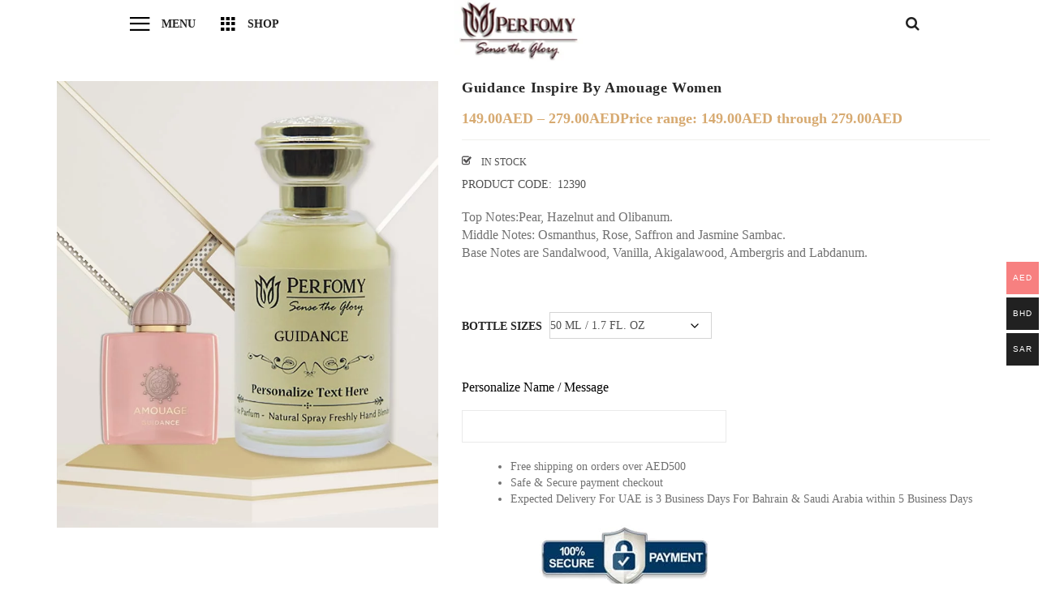

--- FILE ---
content_type: text/html; charset=UTF-8
request_url: https://perfomy.com/shop/guidance-inspire-by-amouage-women/
body_size: 82956
content:
<!DOCTYPE html><html lang="en-US" prefix="og: https://ogp.me/ns#"><head><script data-no-optimize="1">var litespeed_docref=sessionStorage.getItem("litespeed_docref");litespeed_docref&&(Object.defineProperty(document,"referrer",{get:function(){return litespeed_docref}}),sessionStorage.removeItem("litespeed_docref"));</script> <meta charset="UTF-8"><meta http-equiv="X-UA-Compatible" content="IE=edge"/><meta name="viewport" content="width=device-width, initial-scale=1"><meta name="facebook-domain-verification" content="p9lb8fxu59byvu7z2gk8j1ezztebzp" />
 <script type="litespeed/javascript">document.documentElement.className=document.documentElement.className+' yes-js js_active js'</script> <style>img:is([sizes="auto" i], [sizes^="auto," i]) { contain-intrinsic-size: 3000px 1500px }</style> <script data-cfasync="false" data-pagespeed-no-defer>var gtm4wp_datalayer_name = "dataLayer";
	var dataLayer = dataLayer || [];
	const gtm4wp_use_sku_instead = 1;
	const gtm4wp_id_prefix = '';
	const gtm4wp_remarketing = false;
	const gtm4wp_eec = true;
	const gtm4wp_classicec = false;
	const gtm4wp_currency = 'AED';
	const gtm4wp_product_per_impression = 10;
	const gtm4wp_needs_shipping_address = false;
	const gtm4wp_business_vertical = 'retail';
	const gtm4wp_business_vertical_id = 'id';</script> <title>Guidance Inspire By Amouage Women - Perfomy London</title><meta name="description" content="Guidance Inspire By Amouage Women produced by premium quality ingredients freshly blended with your name label on the perfume bottle."/><meta name="robots" content="follow, index, max-snippet:-1, max-video-preview:-1, max-image-preview:large"/><link rel="canonical" href="https://perfomy.com/shop/guidance-inspire-by-amouage-women/" /><meta property="og:locale" content="en_US" /><meta property="og:type" content="product" /><meta property="og:title" content="Guidance Inspire By Amouage Women - Perfomy London" /><meta property="og:description" content="Guidance Inspire By Amouage Women produced by premium quality ingredients freshly blended with your name label on the perfume bottle." /><meta property="og:url" content="https://perfomy.com/shop/guidance-inspire-by-amouage-women/" /><meta property="og:site_name" content="Perfomy London" /><meta property="og:updated_time" content="2026-01-20T15:31:03+04:00" /><meta property="og:image" content="https://perfomy.com/wp-content/uploads/2024/07/GUIDANCE-min.jpg" /><meta property="og:image:secure_url" content="https://perfomy.com/wp-content/uploads/2024/07/GUIDANCE-min.jpg" /><meta property="og:image:width" content="749" /><meta property="og:image:height" content="877" /><meta property="og:image:alt" content="Guidance Inspire By Amouage Women" /><meta property="og:image:type" content="image/jpeg" /><meta property="product:availability" content="instock" /><meta property="product:retailer_item_id" content="12390" /><meta name="twitter:card" content="summary_large_image" /><meta name="twitter:title" content="Guidance Inspire By Amouage Women - Perfomy London" /><meta name="twitter:description" content="Guidance Inspire By Amouage Women produced by premium quality ingredients freshly blended with your name label on the perfume bottle." /><meta name="twitter:image" content="https://perfomy.com/wp-content/uploads/2024/07/GUIDANCE-min.jpg" /><meta name="twitter:label1" content="Price" /><meta name="twitter:data1" content="149.00AED - 279.00AED" /><meta name="twitter:label2" content="Availability" /><meta name="twitter:data2" content="In stock" /> <script type="application/ld+json" class="rank-math-schema-pro">{"@context":"https://schema.org","@graph":[{"@type":"Organization","@id":"https://perfomy.com/#organization","name":"Perfomy London","url":"http://perfomy.com","email":"support@perfomy.com","logo":{"@type":"ImageObject","@id":"https://perfomy.com/#logo","url":"http://perfomy.com/wp-content/uploads/2021/12/perfomy-London.png","contentUrl":"http://perfomy.com/wp-content/uploads/2021/12/perfomy-London.png","caption":"Perfomy London","inLanguage":"en-US","width":"196","height":"96"},"contactPoint":[{"@type":"ContactPoint","telephone":"+44 7360 497166","contactType":"customer support"}]},{"@type":"WebSite","@id":"https://perfomy.com/#website","url":"https://perfomy.com","name":"Perfomy London","publisher":{"@id":"https://perfomy.com/#organization"},"inLanguage":"en-US"},{"@type":"ImageObject","@id":"https://perfomy.com/wp-content/uploads/2024/07/GUIDANCE-min.jpg","url":"https://perfomy.com/wp-content/uploads/2024/07/GUIDANCE-min.jpg","width":"749","height":"877","caption":"Guidance Inspire By Amouage Women","inLanguage":"en-US"},{"@type":"BreadcrumbList","@id":"https://perfomy.com/shop/guidance-inspire-by-amouage-women/#breadcrumb","itemListElement":[{"@type":"ListItem","position":"1","item":{"@id":"http://perfomy.com","name":"Home"}},{"@type":"ListItem","position":"2","item":{"@id":"https://perfomy.com/shop/guidance-inspire-by-amouage-women/","name":"Guidance Inspire By Amouage Women"}}]},{"@type":"ItemPage","@id":"https://perfomy.com/shop/guidance-inspire-by-amouage-women/#webpage","url":"https://perfomy.com/shop/guidance-inspire-by-amouage-women/","name":"Guidance Inspire By Amouage Women - Perfomy London","datePublished":"2024-07-13T16:01:31+04:00","dateModified":"2026-01-20T15:31:03+04:00","isPartOf":{"@id":"https://perfomy.com/#website"},"primaryImageOfPage":{"@id":"https://perfomy.com/wp-content/uploads/2024/07/GUIDANCE-min.jpg"},"inLanguage":"en-US","breadcrumb":{"@id":"https://perfomy.com/shop/guidance-inspire-by-amouage-women/#breadcrumb"}},{"@type":"Product","name":"Guidance Inspire By Amouage Women - Perfomy London","description":"Guidance Inspire By Amouage Women produced by premium quality ingredients freshly blended with your name label on the perfume bottle.","sku":"12390","category":"ALL PERFUMES","mainEntityOfPage":{"@id":"https://perfomy.com/shop/guidance-inspire-by-amouage-women/#webpage"},"offers":{"@type":"AggregateOffer","lowPrice":"149.00","highPrice":"279.00","offerCount":"2","priceCurrency":"AED","availability":"http://schema.org/InStock","seller":{"@type":"Organization","@id":"https://perfomy.com/","name":"Perfomy London","url":"https://perfomy.com","logo":"http://perfomy.com/wp-content/uploads/2021/12/perfomy-London.png"},"url":"https://perfomy.com/shop/guidance-inspire-by-amouage-women/","priceValidUntil":"2026-01-30","hasMerchantReturnPolicy":{"@type":"MerchantReturnPolicy","applicableCountry":"US","returnPolicyCategory":"https://schema.org/MerchantReturnFiniteReturnWindow","merchantReturnDays":"30","itemCondition":"https://schema.org/NewCondition","returnMethod":"https://schema.org/ReturnByMail","returnFees":"http://schema.org/FreeReturn"},"shippingDetails":{"@type":"OfferShippingDetails","shippingRate":{"@type":"MonetaryAmount","value":"0","currency":"USD"},"shippingDestination":{"@type":"DefinedRegion","addressCountry":"US"},"deliveryTime":{"@type":"ShippingDeliveryTime","handlingTime":{"@type":"QuantitativeValue","minValue":"1","maxValue":"2","unitCode":"DAY"},"transitTime":{"@type":"QuantitativeValue","minValue":"7","maxValue":"10","unitCode":"DAY"}}},"offers":[{"@type":"Offer","price":"149","priceCurrency":"AED","availability":"https://schema.org/InStock","itemCondition":"NewCondition","priceValidUntil":"2027-12-31","url":"https://perfomy.com/shop/guidance-inspire-by-amouage-women/"},{"@type":"Offer","price":"279","priceCurrency":"AED","availability":"https://schema.org/InStock","itemCondition":"NewCondition","priceValidUntil":"2027-12-31","url":"https://perfomy.com/shop/guidance-inspire-by-amouage-women/"}]},"brand":{"@type":"Brand","name":"Perfomy London"},"review":[{"@type":"Review","reviewBody":"Cool Product!","author":{"@type":"Person","name":"Xiomara D. Haas"},"reviewRating":{"@type":"Rating","ratingValue":"5","worstRating":"1","bestRating":"5"}}],"mpn":"12390","aggregateRating":{"@type":"AggregateRating","ratingValue":"5","ratingCount":"4"},"@id":"https://perfomy.com/shop/guidance-inspire-by-amouage-women/#richSnippet","image":{"@id":"https://perfomy.com/wp-content/uploads/2024/07/GUIDANCE-min.jpg"}}]}</script> <link rel='dns-prefetch' href='//checkout.tabby.ai' /><link rel='dns-prefetch' href='//cdnjs.cloudflare.com' /><link rel='dns-prefetch' href='//www.googletagmanager.com' /><link rel='dns-prefetch' href='//fonts.googleapis.com' /><link href='https://fonts.gstatic.com' crossorigin rel='preconnect' /><link rel="alternate" type="application/rss+xml" title="Perfomy London &raquo; Feed" href="https://perfomy.com/feed/" /><link rel="alternate" type="application/rss+xml" title="Perfomy London &raquo; Comments Feed" href="https://perfomy.com/comments/feed/" /><style id="litespeed-ccss">.woocommerce-multi-currency.wmc-sidebar{position:fixed;z-index:9999999999;top:50%;transform:translateY(-50%);font-family:Arial;max-height:100vh;overflow:auto}.woocommerce-multi-currency.wmc-sidebar .wmc-title{text-align:center;visibility:hidden;color:#fff;font:300 16px Arial;margin:0;text-transform:uppercase;background:#000;padding:16px 0;width:250px}.woocommerce-multi-currency.wmc-sidebar .wmc-list-currencies .wmc-sidebar-open{position:relative;height:40px;width:40px;background:rgba(153,153,153,.2);border-radius:50%;margin:10px 0 0;line-height:40px;text-align:center;color:#ccc;font-weight:700;font-size:28px;display:none}.woocommerce-multi-currency.wmc-sidebar::-webkit-scrollbar{width:0}.woocommerce-multi-currency.wmc-sidebar::-webkit-scrollbar-track{background:#f1f1f1}.woocommerce-multi-currency.wmc-sidebar::-webkit-scrollbar-thumb{background:#cecece;border-radius:20px}.woocommerce-multi-currency.wmc-sidebar.style-1 .wmc-list-currencies{width:250px;display:inline-block;font-size:0}.woocommerce-multi-currency.wmc-sidebar.style-1 .wmc-list-currencies .wmc-currency{background:#000;text-transform:uppercase;letter-spacing:1px;width:250px;z-index:1000;font:10px Arial;margin:4px 0 0;position:relative;clear:both;display:inline-block;height:40px}.woocommerce-multi-currency.wmc-sidebar.style-1 .wmc-list-currencies .wmc-currency a{color:#fff;text-decoration:none;text-align:center;line-height:40px;display:flex;align-items:center;justify-content:center;width:100%}.woocommerce-multi-currency.wmc-sidebar.style-1 .wmc-list-currencies .wmc-currency .wmc-currency-content-left{text-align:center;width:40px;line-height:40px;display:inline-flex;justify-content:center}.woocommerce-multi-currency.wmc-sidebar.style-1 .wmc-list-currencies .wmc-currency .wmc-currency-content-right{width:calc(100% - 40px);white-space:nowrap;text-overflow:ellipsis;overflow:hidden;line-height:40px}.woocommerce-multi-currency.wmc-sidebar.style-1 .wmc-list-currencies .wmc-currency.wmc-active{position:relative;background:#f78080}.woocommerce-multi-currency.wmc-sidebar.style-1 .wmc-list-currencies .wmc-sidebar-open:before{content:"+";width:100%;text-align:center}.woocommerce-multi-currency.wmc-sidebar.wmc-right{right:-210px}@media screen and (max-width:768px){.woocommerce-multi-currency.wmc-sidebar .wmc-title,.woocommerce-multi-currency.wmc-sidebar.style-1 .wmc-list-currencies .wmc-currency{margin-left:auto;margin-right:auto}.woocommerce-multi-currency.wmc-sidebar{background:unset}.woocommerce-multi-currency.wmc-sidebar .wmc-list-currencies .wmc-currency:not(.wmc-active){display:none}.woocommerce-multi-currency.wmc-sidebar .wmc-list-currencies .wmc-sidebar-open{display:flex}}.woocommerce-multi-currency .wmc-list-currencies .wmc-currency.wmc-active{background:#f78080!important}.woocommerce-multi-currency .wmc-list-currencies .wmc-currency,.woocommerce-multi-currency .wmc-title{background:#212121!important}.woocommerce-multi-currency .wmc-title,.woocommerce-multi-currency .wmc-list-currencies .wmc-currency span,.woocommerce-multi-currency .wmc-list-currencies .wmc-currency a{color:#fff!important}ul{box-sizing:border-box}:root{--wp--preset--font-size--normal:16px;--wp--preset--font-size--huge:42px}:root{--yith-wcan-filters_colors_titles:#434343;--yith-wcan-filters_colors_background:#fff;--yith-wcan-filters_colors_accent:#a7144c;--yith-wcan-filters_colors_accent_r:167;--yith-wcan-filters_colors_accent_g:20;--yith-wcan-filters_colors_accent_b:76;--yith-wcan-color_swatches_border_radius:100%;--yith-wcan-color_swatches_size:30px;--yith-wcan-labels_style_background:#fff;--yith-wcan-labels_style_background_hover:#a7144c;--yith-wcan-labels_style_background_active:#a7144c;--yith-wcan-labels_style_text:#434343;--yith-wcan-labels_style_text_hover:#fff;--yith-wcan-labels_style_text_active:#fff;--yith-wcan-anchors_style_text:#434343;--yith-wcan-anchors_style_text_hover:#a7144c;--yith-wcan-anchors_style_text_active:#a7144c}.fa{display:inline-block;font:normal normal normal 14px/1 FontAwesome;font-size:inherit;text-rendering:auto;-webkit-font-smoothing:antialiased;-moz-osx-font-smoothing:grayscale}.fa-search:before{content:"\f002"}:root{--woocommerce:#7f54b3;--wc-green:#7ad03a;--wc-red:#a00;--wc-orange:#ffba00;--wc-blue:#2ea2cc;--wc-primary:#7f54b3;--wc-primary-text:#fff;--wc-secondary:#e9e6ed;--wc-secondary-text:#515151;--wc-highlight:#b3af54;--wc-highligh-text:#fff;--wc-content-bg:#fff;--wc-subtext:#767676}.yith-wcwl-add-to-wishlist{margin-top:10px}.yith-wcwl-add-button a.add_to_wishlist{margin:0;box-shadow:none;text-shadow:none}body{--wp--preset--color--black:#000;--wp--preset--color--cyan-bluish-gray:#abb8c3;--wp--preset--color--white:#fff;--wp--preset--color--pale-pink:#f78da7;--wp--preset--color--vivid-red:#cf2e2e;--wp--preset--color--luminous-vivid-orange:#ff6900;--wp--preset--color--luminous-vivid-amber:#fcb900;--wp--preset--color--light-green-cyan:#7bdcb5;--wp--preset--color--vivid-green-cyan:#00d084;--wp--preset--color--pale-cyan-blue:#8ed1fc;--wp--preset--color--vivid-cyan-blue:#0693e3;--wp--preset--color--vivid-purple:#9b51e0;--wp--preset--gradient--vivid-cyan-blue-to-vivid-purple:linear-gradient(135deg,rgba(6,147,227,1) 0%,#9b51e0 100%);--wp--preset--gradient--light-green-cyan-to-vivid-green-cyan:linear-gradient(135deg,#7adcb4 0%,#00d082 100%);--wp--preset--gradient--luminous-vivid-amber-to-luminous-vivid-orange:linear-gradient(135deg,rgba(252,185,0,1) 0%,rgba(255,105,0,1) 100%);--wp--preset--gradient--luminous-vivid-orange-to-vivid-red:linear-gradient(135deg,rgba(255,105,0,1) 0%,#cf2e2e 100%);--wp--preset--gradient--very-light-gray-to-cyan-bluish-gray:linear-gradient(135deg,#eee 0%,#a9b8c3 100%);--wp--preset--gradient--cool-to-warm-spectrum:linear-gradient(135deg,#4aeadc 0%,#9778d1 20%,#cf2aba 40%,#ee2c82 60%,#fb6962 80%,#fef84c 100%);--wp--preset--gradient--blush-light-purple:linear-gradient(135deg,#ffceec 0%,#9896f0 100%);--wp--preset--gradient--blush-bordeaux:linear-gradient(135deg,#fecda5 0%,#fe2d2d 50%,#6b003e 100%);--wp--preset--gradient--luminous-dusk:linear-gradient(135deg,#ffcb70 0%,#c751c0 50%,#4158d0 100%);--wp--preset--gradient--pale-ocean:linear-gradient(135deg,#fff5cb 0%,#b6e3d4 50%,#33a7b5 100%);--wp--preset--gradient--electric-grass:linear-gradient(135deg,#caf880 0%,#71ce7e 100%);--wp--preset--gradient--midnight:linear-gradient(135deg,#020381 0%,#2874fc 100%);--wp--preset--font-size--small:13px;--wp--preset--font-size--medium:20px;--wp--preset--font-size--large:36px;--wp--preset--font-size--x-large:42px;--wp--preset--spacing--20:.44rem;--wp--preset--spacing--30:.67rem;--wp--preset--spacing--40:1rem;--wp--preset--spacing--50:1.5rem;--wp--preset--spacing--60:2.25rem;--wp--preset--spacing--70:3.38rem;--wp--preset--spacing--80:5.06rem;--wp--preset--shadow--natural:6px 6px 9px rgba(0,0,0,.2);--wp--preset--shadow--deep:12px 12px 50px rgba(0,0,0,.4);--wp--preset--shadow--sharp:6px 6px 0px rgba(0,0,0,.2);--wp--preset--shadow--outlined:6px 6px 0px -3px rgba(255,255,255,1),6px 6px rgba(0,0,0,1);--wp--preset--shadow--crisp:6px 6px 0px rgba(0,0,0,1)}body{--extendify--spacing--large:var(--wp--custom--spacing--large,clamp(2em,8vw,8em))!important;--wp--preset--font-size--ext-small:1rem!important;--wp--preset--font-size--ext-medium:1.125rem!important;--wp--preset--font-size--ext-large:clamp(1.65rem,3.5vw,2.15rem)!important;--wp--preset--font-size--ext-x-large:clamp(3rem,6vw,4.75rem)!important;--wp--preset--font-size--ext-xx-large:clamp(3.25rem,7.5vw,5.75rem)!important;--wp--preset--color--black:#000!important;--wp--preset--color--white:#fff!important}@-webkit-keyframes fadeInDown{0%{opacity:0;-webkit-transform:translate3d(0,-100%,0);transform:translate3d(0,-100%,0)}to{opacity:1;-webkit-transform:none;transform:none}}@keyframes fadeInDown{0%{opacity:0;-webkit-transform:translate3d(0,-100%,0);transform:translate3d(0,-100%,0)}to{opacity:1;-webkit-transform:none;transform:none}}:root{--woocommerce:#7f54b3;--wc-green:#7ad03a;--wc-red:#a00;--wc-orange:#ffba00;--wc-blue:#2ea2cc;--wc-primary:#7f54b3;--wc-primary-text:#fff;--wc-secondary:#e9e6ed;--wc-secondary-text:#515151;--wc-highlight:#b3af54;--wc-highligh-text:#fff;--wc-content-bg:#fff;--wc-subtext:#767676}.woocommerce img,.woocommerce-page img{height:auto;max-width:100%}.woocommerce div.product div.images,.woocommerce-page div.product div.images{float:left;width:48%}@media only screen and (max-width:768px){:root{--woocommerce:#7f54b3;--wc-green:#7ad03a;--wc-red:#a00;--wc-orange:#ffba00;--wc-blue:#2ea2cc;--wc-primary:#7f54b3;--wc-primary-text:#fff;--wc-secondary:#e9e6ed;--wc-secondary-text:#515151;--wc-highlight:#b3af54;--wc-highligh-text:#fff;--wc-content-bg:#fff;--wc-subtext:#767676}.woocommerce div.product div.images,.woocommerce-page div.product div.images{float:none;width:100%}}:root{--woocommerce:#7f54b3;--wc-green:#7ad03a;--wc-red:#a00;--wc-orange:#ffba00;--wc-blue:#2ea2cc;--wc-primary:#7f54b3;--wc-primary-text:#fff;--wc-secondary:#e9e6ed;--wc-secondary-text:#515151;--wc-highlight:#b3af54;--wc-highligh-text:#fff;--wc-content-bg:#fff;--wc-subtext:#767676}.clear{clear:both}.woocommerce .quantity .qty{width:3.631em;text-align:center}.woocommerce div.product{margin-bottom:0;position:relative}.woocommerce div.product .woocommerce-product-rating{margin-bottom:1.618em}.woocommerce div.product div.images{margin-bottom:2em}.woocommerce div.product div.images img{display:block;width:100%;height:auto;box-shadow:none}.woocommerce div.product form.cart{margin-bottom:2em}.woocommerce div.product form.cart:after,.woocommerce div.product form.cart:before{content:" ";display:table}.woocommerce div.product form.cart:after{clear:both}.woocommerce div.product form.cart div.quantity{float:left;margin:0 4px 0 0}.woocommerce div.product form.cart .variations{margin-bottom:1em;border:0;width:100%}.woocommerce div.product form.cart .variations label{font-weight:700;text-align:left}.woocommerce div.product form.cart .variations select{max-width:100%;min-width:75%;display:inline-block;margin-right:1em}.woocommerce div.product form.cart .reset_variations{visibility:hidden;font-size:.83em}.woocommerce .star-rating{float:right;overflow:hidden;position:relative;height:1em;line-height:1;font-size:1em;width:5.4em;font-family:star}.woocommerce .star-rating:before{content:"sssss";color:#cfc8d8;float:left;top:0;left:0;position:absolute}.woocommerce .star-rating span{overflow:hidden;float:left;top:0;left:0;position:absolute;padding-top:1.5em}.woocommerce .star-rating span:before{content:"SSSSS";top:0;position:absolute;left:0}.woocommerce .woocommerce-product-rating{line-height:2;display:block}.woocommerce .woocommerce-product-rating:after,.woocommerce .woocommerce-product-rating:before{content:" ";display:table}.woocommerce .woocommerce-product-rating:after{clear:both}.woocommerce .woocommerce-product-rating .star-rating{margin:.5em 4px 0 0;float:left}.woocommerce .products .star-rating{display:block;margin:0 0 .5em;float:none}.woocommerce #review_form #respond .form-submit input{left:auto}:root{--wp-admin-theme-color:#3858e9;--wp-admin-theme-color--rgb:56,88,233;--wp-admin-theme-color-darker-10:#2145e6;--wp-admin-theme-color-darker-10--rgb:33,69,230;--wp-admin-theme-color-darker-20:#183ad6;--wp-admin-theme-color-darker-20--rgb:24,58,214;--wp-admin-border-width-focus:2px}:root{--xt-woofc-primary-color:#263646;--xt-woofc-accent-color:#2c97de;--xt-woofc-color:#666;--xt-woofc-bg-color:#fff;--xt-woofc-badge-bg-color:#e94b35;--xt-woofc-error-color:#d91b1b;--xt-woofc-success-color:#4b9b12;--xt-woofc-link-color:var(--xt-woofc-primary-color);--xt-woofc-link-hover-color:var(--xt-woofc-link-color);--xt-woofc-border-width:1px;--xt-woofc-border-style:solid;--xt-woofc-border-color:#eaeaea;--xt-woofc-border:var(--xt-woofc-border-width) var(--xt-woofc-border-style) var(--xt-woofc-border-color);--xt-woofc-radius:6px;--xt-woofc-notice-font-size:13px;--xt-woofc-notice-error-color:var(--xt-woofc-primary-color);--xt-woofc-notice-error-bg-color:var(--xt-woofc-bg-color);--xt-woofc-notice-error-icon-color:var(--xt-woofc-error-color);--xt-woofc-notice-success-color:var(--xt-woofc-primary-color);--xt-woofc-notice-success-bg-color:var(--xt-woofc-bg-color);--xt-woofc-notice-success-icon-color:var(--xt-woofc-success-color);--xt-woofc-notice-info-color:var(--xt-woofc-primary-color);--xt-woofc-notice-info-bg-color:var(--xt-woofc-bg-color);--xt-woofc-notice-info-icon-color:var(--xt-woofc-accent-color);--xt-woofc-zindex:90200;--xt-woofc-overlay-color:rgba(0,0,0,.5);--xt-woofc-spinner-margin:0 auto 0;--xt-woofc-spinner-size:40px;--xt-woofc-spinner-color:var(--xt-woofc-accent-color);--xt-woofc-spinner-overlay-color:rgba(255,255,255,.5);--xt-woofc-width:440px;--xt-woofc-height:500px;--xt-woofc-hoffset:20px;--xt-woofc-voffset:20px;--xt-woofc-trigger-size:72px;--xt-woofc-trigger-cart-icon-color:var(--xt-woofc-primary-color);--xt-woofc-trigger-close-icon-color:var(--xt-woofc-primary-color);--xt-woofc-trigger-bg-color:var(--xt-woofc-bg-color);--xt-woofc-trigger-bg-active-color:var(--xt-woofc-bg-color);--xt-woofc-counter-size:25px;--xt-woofc-counter-font-size:calc(var(--xt-woofc-counter-size)*0.55);--xt-woofc-counter-color:#fff;--xt-woofc-counter-bg-color:var(--xt-woofc-badge-bg-color);--xt-woofc-header-height:40px;--xt-woofc-header-color:#808b97;--xt-woofc-header-error-color:var(--xt-woofc-error-color);--xt-woofc-header-link-color:var(--xt-woofc-link-color);--xt-woofc-header-link-hover-color:var(--xt-woofc-link-hover-color);--xt-woofc-header-bg-color:var(--xt-woofc-bg-color);--xt-woofc-header-border-color:var(--xt-woofc-border-color);--xt-woofc-header-title-color:var(--xt-woofc-primary-color);--xt-woofc-header-clear-color:var(--xt-woofc-primary-color);--xt-woofc-header-clear-hover-color:var(--xt-woofc-header-error-color);--xt-woofc-header-close-color:var(--xt-woofc-primary-color);--xt-woofc-coupon-button-bg-color:#eee;--xt-woofc-coupon-button-text-color:var(--xt-woofc-primary-color);--xt-woofc-coupon-savings-text-color:green;--xt-woofc-shipping-bar-bg-color:inherit;--xt-woofc-shipping-bar-color:var(--xt-woofc-primary-color);--xt-woofc-shipping-bar-progress-inactive-color:var(--xt-woofc-border-color);--xt-woofc-shipping-bar-progress-active-color:var(--xt-woofc-primary-color);--xt-woofc-shipping-bar-progress-completed-color:var(--xt-woofc-success-color);--xt-woofc-header-msg-bg-color:inherit;--xt-woofc-header-msg-color:var(--xt-woofc-primary-color);--xt-woofc-list-gutter:10px;--xt-woofc-list-border-width:var(--xt-woofc-border-width);--xt-woofc-list-border-style:var(--xt-woofc-border-style);--xt-woofc-list-border:var(--xt-woofc-list-border-width) var(--xt-woofc-border-style) var(--xt-woofc-border-color);--xt-woofc-product-title-wrap:nowrap;--xt-woofc-product-title-color:var(--xt-woofc-link-color);--xt-woofc-product-title-hover-color:var(--xt-woofc-link-hover-color);--xt-woofc-product-price-color:var(--xt-woofc-primary-color);--xt-woofc-product-attributes-color:var(--xt-woofc-color);--xt-woofc-product-qty-icon-size:10px;--xt-woofc-product-qty-icon-color:var(--xt-woofc-color);--xt-woofc-product-qty-icon-hover-color:var(--xt-woofc-link-hover-color);--xt-woofc-product-qty-input-color:inherit;--xt-woofc-product-qty-input-size:14px;--xt-woofc-product-qty-input-radius:0px;--xt-woofc-product-remove-color:var(--xt-woofc-link-color);--xt-woofc-product-remove-hover-color:var(--xt-woofc-error-color);--xt-woofc-product-image-width:80px;--xt-woofc-product-image-padding:0;--xt-woofc-product-image-border-radius:0;--xt-woofc-product-image-border-width:0;--xt-woofc-product-image-border-color:initial;--xt-woofc-product-image-height:var(--xt-woofc-product-image-width);--xt-woofc-sp-title-color:var(--xt-woofc-primary-color);--xt-woofc-sp-arrow-size:20px;--xt-woofc-sp-arrow-color:var(--xt-woofc-primary-color);--xt-woofc-sp-arrow-hover-color:var(--xt-woofc-accent-color);--xt-woofc-totals-savings-color:var(--xt-woofc-success-color);--xt-woofc-totals-font-size:13px;--xt-woofc-checkout-form-font-size:120%;--xt-woofc-checkout-btn-height:var(--xt-woofc-trigger-size);--xt-woofc-checkout-btn-bg-color:var(--xt-woofc-accent-color);--xt-woofc-checkout-btn-bg-hover-color:var(--xt-woofc-checkout-btn-bg-color);--xt-woofc-checkout-btn-color:#fff;--xt-woofc-checkout-btn-hover-color:var(--xt-woofc-checkout-btn-color);--xt-woofc-payment-btns-padding:5px;--xt-woofc-menu-text-color:inherit;--xt-woofc-menu-icon-scale:1.2;--xt-woofc-menu-icon-color:inherit;--xt-woofc-menu-badge-scale:1;--xt-woofc-menu-badge-color:#fff;--xt-woofc-menu-badge-bg-color:var(--xt-woofc-badge-bg-color);--xt-woofc-shortcode-size:inherit;--xt-woofc-shortcode-text-color:inherit;--xt-woofc-shortcode-icon-scale:1.2;--xt-woofc-shortcode-icon-color:inherit;--xt-woofc-shortcode-badge-scale:1;--xt-woofc-shortcode-badge-color:#fff;--xt-woofc-shortcode-badge-bg-color:var(--xt-woofc-badge-bg-color)}.xt_woofc-payment-btns{position:absolute;width:100%;bottom:0;display:flex;flex-direction:column;align-items:center;justify-content:center;padding:var(--xt-woofc-payment-btns-padding);z-index:2;opacity:0;visibility:hidden;filter:blur(5px);overflow:hidden}.xt_woofc-payment-btns:empty{display:none}.xt_woofc *{line-height:inherit}.xt_woofc *,.xt_woofc *:after,.xt_woofc *:before{box-sizing:border-box;word-break:initial;word-wrap:initial}.xt_woofc-empty .xt_woofc-inner .xt_woofc-body-header{display:none}.xt_woofc-empty .xt_woofc-inner .xt_woofc-body-footer{display:none}.xt_woofc-body .xt_woofc-body-header{color:var(--xt-woofc-header-color);background:var(--xt-woofc-header-bg-color);border-bottom:var(--xt-woofc-border);margin-top:-1px}.xt_woofc-body .xt_woofc-body-footer{background-color:var(--xt-woofc-bg-color);border-top:var(--xt-woofc-border);margin-bottom:-1px}.xt_woofc-body .xt_woofc-body-footer:empty{display:none}.xt_woofc-product-image{overflow:hidden;width:var(--xt-woofc-product-image-width);align-self:flex-start;display:inline-flex;border-radius:calc(var(--xt-woofc-product-image-border-radius) + var(--xt-woofc-product-image-border-width) + var(--xt-woofc-product-image-padding));border:var(--xt-woofc-product-image-border-width) solid var(--xt-woofc-product-image-border-color);padding:var(--xt-woofc-product-image-padding)}meta.xt_woofc-product-image{display:none}#yith-quick-view-modal{position:fixed;visibility:hidden;top:0;left:0;right:0;bottom:0;z-index:1400;opacity:0;text-align:center}#yith-quick-view-modal:before{content:'';display:inline-block;vertical-align:middle;height:100%;width:0}#yith-quick-view-modal .yith-quick-view-overlay{position:absolute;top:0;right:0;bottom:0;left:0;background:rgba(0,0,0,.8)}#yith-quick-view-modal .yith-wcqv-wrapper{display:inline-block;vertical-align:middle;visibility:hidden;-webkit-backface-visibility:hidden;-moz-backface-visibility:hidden;backface-visibility:hidden;text-align:left;height:600px;width:1000px}#yith-quick-view-modal .yith-wcqv-main{-webkit-transform:translateY(20%);-moz-transform:translateY(20%);-ms-transform:translateY(20%);transform:translateY(20%);opacity:0;height:100%;-webkit-box-shadow:0 0 0 10px rgba(255,255,255,.2);box-shadow:0 0 0 10px rgba(255,255,255,.2)}#yith-quick-view-modal #yith-quick-view-content{height:100%}#yith-quick-view-modal .yith-wcqv-main:after,#yith-quick-view-modal .yith-wcqv-main:before{content:'';display:table;clear:both}#yith-quick-view-close{border:1px solid;position:absolute;top:5px;right:5px;width:20px;height:20px;text-align:center;line-height:18px;z-index:2;opacity:.5}#yith-quick-view-modal .yith-wcqv-main{background:#fff}#yith-quick-view-close{color:#cdcdcd}body{position:relative}:focus{outline:0}a,body,div,em,form,h2,h3,html,img,label,li,p,small,span,strong,ul{vertical-align:baseline;font-family:inherit;font-weight:inherit;font-style:inherit;font-size:100%;margin:0;border:0}em,i{font-style:italic}body{line-height:1.8em;max-width:100%}body #jws_theme_wrapper{overflow:hidden}ul{list-style:disc}ul{margin:0 0 24px 20px}p{margin-bottom:15px!important}p{margin:0}h2,h3,strong{font-weight:700}h2,h3{margin-bottom:25px}h2{font-size:36px}h3{font-size:24px}.text-ellipsis{text-overflow:ellipsis;white-space:nowrap;overflow:hidden}.entry-summary img{max-width:100%}html{font-family:sans-serif;-webkit-text-size-adjust:100%;-ms-text-size-adjust:100%}body{margin:0}a{background:0 0}strong{font-weight:700}small{font-size:80%}img{border:0}svg:not(:root){overflow:hidden}button,input,select{margin:0;font:inherit;color:inherit}button{overflow:visible}button,select{text-transform:none}button,input[type=submit]{-webkit-appearance:button}button::-moz-focus-inner,input::-moz-focus-inner{padding:0;border:0}input{line-height:normal}input[type=number]::-webkit-inner-spin-button,input[type=number]::-webkit-outer-spin-button{height:auto}*{-webkit-box-sizing:border-box;-moz-box-sizing:border-box;box-sizing:border-box}:before,:after{-webkit-box-sizing:border-box;-moz-box-sizing:border-box;box-sizing:border-box}html{font-size:10px}body{font-family:"Helvetica Neue",Helvetica,Arial,sans-serif;font-size:14px;line-height:1.42857143;color:#333;background-color:#fff}input,button,select{font-family:inherit;font-size:inherit;line-height:inherit}a{color:#428bca;text-decoration:none}img{vertical-align:middle}h2,h3{font-family:inherit;font-weight:500;line-height:1.1;color:inherit}h2,h3{margin-top:20px;margin-bottom:10px}h2{font-size:30px}h3{font-size:24px}p{margin:0 0 10px}small{font-size:85%}ul{margin-top:0;margin-bottom:10px}.container{padding-right:15px;padding-left:15px;margin-right:auto;margin-left:auto}@media (min-width:768px){.container{width:750px}}@media (min-width:992px){.container{width:970px}}@media (min-width:1200px){.container{width:1170px}}.row{margin-right:-15px;margin-left:-15px}.col-md-2,.col-lg-2,.col-sm-4,.col-md-5,.col-lg-5,.col-sm-7,.col-xs-12{position:relative;min-height:1px;padding-right:15px;padding-left:15px}.col-xs-12{float:left}.col-xs-12{width:100%}@media (min-width:768px){.col-sm-4,.col-sm-7{float:left}.col-sm-7{width:58.33333333%}.col-sm-4{width:33.33333333%}}@media (min-width:992px){.col-md-2,.col-md-5{float:left}.col-md-5{width:41.66666667%}.col-md-2{width:16.66666667%}}@media (min-width:1200px){.col-lg-2,.col-lg-5{float:left}.col-lg-5{width:41.66666667%}.col-lg-2{width:16.66666667%}}label{display:inline-block;max-width:100%;margin-bottom:5px;font-weight:700}.label{display:inline;padding:.2em .6em .3em;font-size:75%;font-weight:700;line-height:1;color:#fff;text-align:center;white-space:nowrap;vertical-align:baseline;border-radius:.25em}.clearfix:before,.clearfix:after,.container:before,.container:after,.row:before,.row:after{display:table;content:" "}.clearfix:after,.container:after,.row:after{clear:both}.hide{display:none!important}.show{display:block!important}@-ms-viewport{width:device-width}@media (max-width:767px){.hidden-xs{display:none!important}}@-moz-document url-prefix(){@media (max-width:991px){.woocommerce .tb-products-grid .tb-product-item-inner .tb-footer-content .tb-title{font-size:13px!important}}}.clearfix:before,.clearfix:after{content:" ";display:table}.clearfix:after{clear:both}.icon{display:inline-block;font:normal normal normal 14px/1 FontAwesome;font-size:inherit;text-rendering:auto;-webkit-font-smoothing:antialiased;-moz-osx-font-smoothing:grayscale;transform:translate(0,0)}.fa{display:inline-block;font:normal normal normal 14px/1 FontAwesome;font-size:inherit;text-rendering:auto;-webkit-font-smoothing:antialiased;-moz-osx-font-smoothing:grayscale}body{-webkit-backface-visibility:hidden}h2,h3{margin-bottom:15px}p{margin-bottom:25px}@-webkit-keyframes fadeInDown{from{opacity:0;-webkit-transform:translate3d(0,-100%,0);transform:translate3d(0,-100%,0)}to{opacity:1;-webkit-transform:none;transform:none}}@keyframes fadeInDown{from{opacity:0;-webkit-transform:translate3d(0,-100%,0);transform:translate3d(0,-100%,0)}to{opacity:1;-webkit-transform:none;transform:none}}body .primary_color{color:#d7aa71}button{border:solid 1px}.comment-form p input{margin-bottom:0;border-color:#d4d4d4}.widget_cart_search_wrap_item .widget_searchform_content{display:none;z-index:999;position:relative}.widget_cart_search_wrap_item .widget_searchform_content form{width:300px;position:absolute;top:85%;right:-98%}.widget_cart_search_wrap_item .widget_searchform_content form input[type=text]{width:200px;float:left;padding:6px 15px}.widget_cart_search_wrap_item .widget_searchform_content form input[type=submit]{width:60px;float:left;border:1px solid #d7aa71;border-left:none;background:#d7aa71;color:#fff}.widget_mini_cart_wrap{display:inline-block;margin:0!important}.widget_mini_cart_wrap .header a.icon_cart_wrap{position:relative}.widget_mini_cart_wrap .header a.icon_cart_wrap span.cart_total{position:absolute;top:50%;width:20px;height:20px;text-align:center;line-height:20px;border-radius:50%;right:-28px;margin-top:-10px;font-size:13px;background-color:#d7aa71;color:#fff}.widget_mini_cart_wrap .shopping_cart_dropdown{color:#747474;background:#fff;right:0;overflow:hidden;position:absolute;border:1px solid #eaeaea;top:100%;z-index:9999;padding:45px 20px 15px;text-align:left;display:none;box-shadow:2px 0 10px rgba(0,0,0,.09);-webkit-box-shadow:2px 0 10px rgba(0,0,0,.09);min-width:350px}@media (max-width:767px){.widget_mini_cart_wrap .shopping_cart_dropdown{min-width:300px}}@media (max-width:768px){.tb-send-mail-wrap .tb-mail-inner{overflow:auto}.tb-send-mail-wrap .tb-mail-inner #tb-close-newsletter{right:16px!important;top:16px!important}}@media (max-width:361px){.widget_mini_cart_wrap .shopping_cart_dropdown{width:auto!important}}.tb-send-mail-wrap{position:fixed;top:0;right:0;bottom:0;left:0;background-color:rgba(0,0,0,.5);z-index:9999;opacity:0;z-index:-1}.tb-send-mail-wrap .tb-mail-inner{position:absolute;top:50%;-webkit-transform:translateY(-50%);-ms-transform:translateY(-50%);transform:translateY(-50%);max-width:770px;width:100%;right:0;left:0;margin:0 auto;background-color:#fff;max-height:100vh}.tb-send-mail-wrap .tb-mail-inner #tb-close-newsletter{position:absolute;right:0;top:0;width:34px;height:34px;background-color:#d7aa71;text-align:center;border-radius:50%;margin-right:-15px;margin-top:-15px;color:#fff;font-size:16px;line-height:34px}.woocommerce .tb-product-item-inner{position:relative;margin-bottom:18px}.woocommerce .tb-product-item-inner .tb-image{position:relative}.woocommerce .tb-product-item-inner .tb-image img{width:100%;height:auto}.woocommerce .tb-product-item-inner:after{content:"";display:block;clear:both}.woocommerce .tb-product-item-inner .tb-btn-tocart a{padding:0!important;width:40px!important;height:45px!important;line-height:40px!important}.woocommerce .tb-product-item-inner .tb-product-btn a{float:left}.woocommerce .tb-product-item-inner .tb-product-btn .clear{display:none}.woocommerce .tb-product-item-inner .tb-product-btn .yith-wcwl-add-to-wishlist{float:left;position:relative;display:inline-block;vertical-align:middle;width:42px;height:42px;border:1px solid #d4d4d4;padding:0;margin:0 1px 0 0;overflow:hidden;margin-right:13px;font-size:12px}.woocommerce .tb-product-item-inner .tb-product-btn .yith-wcwl-add-to-wishlist .add_to_wishlist{position:absolute;top:0;left:0;width:100%;height:100%;opacity:0}.woocommerce .tb-product-item-inner .tb-product-btn .yith-wcwl-add-to-wishlist .yith-wcwl-add-button:before{font-family:'Pe-icon-7-stroke';content:"\e642";color:#525252;position:absolute;top:50%;font-size:16px;font-weight:700;width:100%;text-align:center;left:50%;-webkit-transform:translateX(-50%) translateY(-50%);-moz-transform:translateX(-50%) translateY(-50%);-o-transform:translateX(-50%) translateY(-50%);-ms-transform:translateX(-50%) translateY(-50%);transform:translateX(-50%) translateY(-50%)}.woocommerce .tb-product-item-inner .tb-product-btn .yith-wcwl-add-to-wishlist .yith-wcwl-wishlistaddedbrowse>span,.woocommerce .tb-product-item-inner .tb-product-btn .yith-wcwl-add-to-wishlist .yith-wcwl-wishlistexistsbrowse>span{opacity:0}.woocommerce .tb-product-item-inner .tb-product-btn .yith-wcwl-add-to-wishlist .yith-wcwl-wishlistaddedbrowse>a,.woocommerce .tb-product-item-inner .tb-product-btn .yith-wcwl-add-to-wishlist .yith-wcwl-wishlistexistsbrowse>a{position:absolute;top:0;left:0;width:100%;height:100%;opacity:0}.woocommerce .tb-product-item-inner .tb-product-btn .yith-wcwl-add-to-wishlist .yith-wcwl-wishlistaddedbrowse:before,.woocommerce .tb-product-item-inner .tb-product-btn .yith-wcwl-add-to-wishlist .yith-wcwl-wishlistexistsbrowse:before{font-family:'Pe-icon-7-stroke';content:"\e67a";color:#525252;font-weight:700;position:absolute;top:50%;left:0;width:100%;text-align:center;font-size:14px;-webkit-transform:translateY(-50%);-moz-transform:translateY(-50%);-o-transform:translateY(-50%);-ms-transform:translateY(-50%);transform:translateY(-50%)}.woocommerce .tb-product-item-inner .tb-product-btn .compare-button{float:left;position:relative;display:inline-block;vertical-align:middle;width:42px;height:42px;padding:0;margin:0 10px 0 0;border:1px solid #d7aa71;overflow:hidden;font-size:12px;margin-right:13px}.woocommerce .tb-product-item-inner .tb-product-btn .compare-button .compare{position:absolute;top:0;left:0;width:100%;height:100%;opacity:0}.woocommerce .tb-product-item-inner .tb-product-btn .compare-button:before{font-family:FontAwesome;content:"\f079";color:#525252;font-weight:300;top:50%;font-size:15px;left:50%;-webkit-transform:translateX(-50%) translateY(-50%);-moz-transform:translateX(-50%) translateY(-50%);-o-transform:translateX(-50%) translateY(-50%);-ms-transform:translateX(-50%) translateY(-50%);transform:translateX(-50%) translateY(-50%)}.woocommerce .tb-product-item-inner .tb-product-btn .yith-wcqv-button{position:relative;display:inline-block;vertical-align:middle;width:42px;height:42px;padding:0;margin:0 10px 0 0;overflow:hidden;border:1px solid #e6e6e6;text-indent:-9999px;text-align:left;-webkit-border-radius:0;-moz-border-radius:0;border-radius:0;-moz-background-clip:padding;-webkit-background-clip:padding-box;background-clip:padding-box}.woocommerce .tb-product-item-inner .tb-product-btn .yith-wcqv-button:before{font-family:'Ionicons';content:"\f424";font-size:22px;color:#525252;position:absolute;top:50%;left:0;width:100%;text-align:center;-webkit-transform:translateY(-50%);-moz-transform:translateY(-50%);-o-transform:translateY(-50%);-ms-transform:translateY(-50%);transform:translateY(-50%);text-indent:0}.woocommerce .single_add_to_cart_button{background-clip:padding-box;color:#fff;display:inline-block;outline:medium none;padding:0 25px 0 35px;height:42px;line-height:42px;margin-right:1px;text-align:center;text-transform:uppercase;font-size:12px;font-weight:400;border:1px solid #d7aa71;position:relative;-webkit-border-radius:0;-moz-border-radius:0;border-radius:0;-moz-background-clip:padding;-webkit-background-clip:padding-box;letter-spacing:-.005em;background-color:#d7aa71!important}.woocommerce .single_add_to_cart_button:before{font-size:12px;font-family:FontAwesome;content:'\f07a';color:#fff;position:absolute;top:50%;-webkit-transform:translateX(-50%) translateY(-50%);-moz-transform:translateX(-50%) translateY(-50%);-o-transform:translateX(-50%) translateY(-50%);-ms-transform:translateX(-50%) translateY(-50%);transform:translateX(-50%) translateY(-50%)}.woocommerce .star-rating{width:5.3em;height:1.1em;letter-spacing:.15em}.woocommerce .star-rating:before{color:#dadada;content:"\F006\F006\F006\F006\F006";font-family:FontAwesome;font-size:11px}.woocommerce .star-rating span:before{content:"\F005\F005\F005\F005\F005";font-family:FontAwesome;color:#cfdbf0;font-size:11px}.woocommerce .tb-item-rating{font-size:11.5px}.woocommerce .tb-item-rating .star-rating{margin:0 4px 5px 0;float:none}.woocommerce .tb-image>a{display:block}.woocommerce .variations{width:100%}.woocommerce .tb-products-grid .tb-product-item-inner{margin-bottom:31px;overflow:hidden}.woocommerce .tb-products-grid .tb-product-item-inner .tb-image img{width:100%}.woocommerce .tb-products-grid .tb-product-item-inner .tb-image a.tb-normal-effect:after{background-color:rgba(0,0,0,.35);bottom:0;height:auto;left:0;margin:0;opacity:0;position:absolute;right:0;top:0;width:auto;z-index:2;transform:scale(0);content:""}.woocommerce .tb-products-grid .tb-product-item-inner .tb-action{white-space:nowrap;text-align:center;height:45px}.woocommerce .tb-products-grid .tb-product-item-inner .tb-content{position:relative;padding-top:10px}.woocommerce .tb-products-grid .tb-product-item-inner .tb-header-content{position:absolute;width:100%;background-color:#fff;z-index:-1;opacity:0;height:45px;top:-45px;transform:translateY(45px);-webkit-transform:translateY(45px)}.woocommerce .tb-products-grid .tb-product-item-inner .tb-footer-content{text-align:center;margin-top:-4px;position:relative;white-space:nowrap;z-index:10;min-height:60px;background-color:#fff}.woocommerce .tb-products-grid .tb-product-item-inner .tb-footer-content .tb-title{margin-bottom:8px;text-align:left;font-weight:400;display:inline-block;text-transform:capitalize;font-size:16px;color:#222;font-family:Josefin Sans}.woocommerce .tb-products-grid .tb-product-item-inner .tb-footer-content .tb-title.text-ellipsis a{display:block;overflow:hidden;text-overflow:ellipsis}.woocommerce .tb-products-grid .tb-product-item-inner .tb-footer-content .tb-btn-wishlist{display:none;text-align:right;overflow:hidden}.woocommerce .tb-products-grid .tb-product-item-inner .tb-footer-content .tb-btn-wishlist>div{float:right}.woocommerce .tb-products-grid .tb-product-item-inner .tb-footer-content .tb-btn-wishlist .yith-wcwl-add-to-wishlist{width:auto}.woocommerce .tb-products-grid .tb-product-item-inner .tb-footer-content .tb-btn-wishlist .yith-wcwl-add-to-wishlist .yith-wcwl-add-button:before{float:right}.woocommerce .tb-products-grid .tb-product-item-inner .tb-footer-content .tb-btn-wishlist .yith-wcwl-add-to-wishlist .yith-wcwl-wishlistexistsbrowse:before{width:auto;left:auto;right:2px}.woocommerce .tb-products-grid .tb-product-item-inner .tb-footer-content .tb-btn-wishlist .yith-wcwl-add-to-wishlist .yith-wcwl-wishlistaddedbrowse:before{text-align:right;color:#b3b3b3}.woocommerce .tb-products-grid .tb-product-item-inner .tb-footer-content .tb-price-rating{margin-top:-5px}.woocommerce .tb-products-grid .tb-product-item-inner .tb-footer-content .tb-item-rating{vertical-align:middle;margin-bottom:10px}.woocommerce .tb-products-grid .tb-product-item-inner .tb-footer-content .tb-product-price{margin-top:-6px;display:initial;font-size:18px!important;color:#222!important}.woocommerce .tb-products-grid .tb-product-item-inner .tb-footer-content .woocommerce-review-link{display:none!important}.woocommerce .tb-products-grid .tb-product-item-inner .tb-footer-content .star-rating{display:inline-block!important;float:none!important}.woocommerce .tb-products-grid .tb-product-item-inner .tb-product-btn{display:inline-block}.woocommerce .tb-products-grid .tb-product-item-inner .tb-product-btn a,.woocommerce .tb-products-grid .tb-product-item-inner .tb-product-btn .yith-wcqv-button,.woocommerce .tb-products-grid .tb-product-item-inner .tb-product-btn .yith-wcwl-add-to-wishlist,.woocommerce .tb-products-grid .tb-product-item-inner .tb-product-btn .compare-button{border:none;background:0 0;margin-right:0}.woocommerce .tb-products-grid .tb-product-item-inner .tb-product-btn.tb-btn-tocart a{position:relative;text-transform:uppercase;font-size:12px;font-family:Philosopher;line-height:22px;text-overflow:ellipsis;white-space:nowrap;overflow:hidden;text-indent:40px;color:#222}@media (max-width:991px){.woocommerce .tb-products-grid .tb-product-item-inner .tb-product-btn.tb-btn-tocart a{width:40px}}.woocommerce .tb-products-grid .tb-product-item-inner .tb-product-btn.tb-btn-tocart a:before{content:"\f3f8"!important;font-family:"Ionicons"!important;font-size:18px;font-family:initial;font-weight:500;text-indent:0;margin-right:5px;margin-left:7px;float:left}.woocommerce .tb-products-grid .tb-product-item-inner .tb-product-btn.tb-btn-tocart a.product_type_variable{padding-left:5px!important;padding-top:9px}.woocommerce .tb-products-grid .tb-product-item-inner .tb-product-btn.tb-btn-tocart a.product_type_variable:before{content:"\f453"!important}.woocommerce .tb-products-grid .product-type-variable .tb-product-btn.tb-btn-tocart{width:42px;text-indent:-9999px}.woocommerce .tb-products-grid .product-type-variable .tb-product-btn.tb-btn-tocart a:before{text-indent:0;margin-right:5px;float:left;padding-left:9px}.woocommerce .type-product.product .tb-content{text-align:left}.woocommerce .type-product.product .tb-content .tb-title a{color:#222;display:block;margin-top:2px}.woocommerce .type-product.product .tb-content .tb-price-rating .tb-item-rating .star-rating{float:left;vertical-align:middle}.woocommerce .type-product.product .tb-content .tb-price-rating .tb-item-rating .star-rating:before{top:1px}.woocommerce .type-product.product .tb-content .tb-price-rating .tb-item-rating .star-rating span:before{top:1px}.woocommerce .type-product.product .tb-content .tb-price-rating .tb-item-rating .woocommerce-review-link{display:block;margin-top:-5px;font-style:italic;color:#b6b6b6;font-size:13px}.woocommerce .type-product.product .tb-content .tb-price-rating .tb-product-price{font-size:14px;color:#d7aa71;font-weight:600;font-size:16px}.widget.woocommerce{margin-bottom:20px}.tb-action .tb-product-btn{background-color:transparent!important;border:none!important}.woocommerce .tb-product-item-inner .tb-image img{background-color:#f7f7f7}input[type=text],select{width:100%;outline:none;background-color:#fff;border:1px solid #eaeaea;padding:5px 15px;line-height:28.8px}select{height:35px}.woocommerce input[type=text],.woocommerce select{line-height:28.8px!important}::-webkit-input-placeholder{color:#444}:-moz-placeholder{color:#444}::-moz-placeholder{color:#444}:-ms-input-placeholder{color:#444}a{outline:none;text-decoration:none;color:inherit}.tb-header-wrap.tb-header-v1 .tb-menu-list>#nav>li>a>span{position:relative}.tb-header-wrap.tb-header-v1 .tb-menu-list>#nav>li>a>span:before{position:absolute;top:0;left:0;overflow:hidden;padding:10px 0;max-width:0;width:100%;border-bottom:2px solid #d7aa71;color:#d7aa71;content:attr(data-hover)}@media (max-width:991px){.tb-header-menu .tb-menu{text-align:right!important}.tb-header-wrap.tb-header-v1 .tb-header-menu-bottom .tb-header-menu-inner .tb-menu{width:50%!important;text-align:left!important}.tb-header-wrap.tb-header-v1 .tb-header-menu-bottom .tb-header-menu-inner .tb-menu .tb-menu-list{left:0}.tb-header-wrap.tb-header-v1 .tb-header-menu-bottom .tb-header-menu-inner .tb-menu .tb-menu-list>#nav>li>a>span{color:#fff}}@media (min-width:992px){.tb-header-menu .tb-header-menu-inner{position:relative}.tb-header-menu .tb-header-menu-inner .row>div{position:static}}.tb-menu-list>#nav>li>a{text-transform:uppercase}.tb-menu-list>#nav>li>a>span{opacity:1;color:#222}@media (min-width:992px){.tb-menu-list{display:inline-block;vertical-align:middle;white-space:nowrap}.tb-menu-list>ul{margin:0;padding:0;list-style:none}.tb-menu-list>ul>li{display:inline-block}.tb-menu-list>ul>li>a{font-weight:700;font-size:14px;text-transform:uppercase;line-height:60px;padding:0 15px}.tb-menu-list>ul>li.current_page_parent>a{color:#d7aa71!important;position:relative}.tb-menu-list>ul>li.current_page_parent>a:after{content:""}}@media (max-width:991px){.tb-menu-list{display:none;position:absolute;top:100%;right:0;min-width:270px;text-align:left;background:#000}.tb-menu-list>ul{margin:0;padding:0;list-style:none}.tb-menu-list>ul>li{display:block}.tb-menu-list>ul>li>a{font-size:14px;color:#fff;display:block;line-height:35px!important;text-transform:uppercase;padding:0 15px!important}.tb-menu-list>ul>li>a span{color:#fff!important}}.tb-header-wrap .tb-header-menu-bottom{background:#fedcb6}.tb-header-wrap .tb-header-menu-bottom .tb-header-menu-inner .tb-menu{text-align:center}.tb-header-wrap.tb-header-v1{position:absolute;top:0;left:0;width:100%;z-index:999}.tb-header-wrap.tb-header-v1 .tb-logo{text-align:center}.tb-header-wrap.tb-header-v1 .menu-buton{height:60px;padding-left:160px}.tb-header-wrap.tb-header-v1 .menu-buton .show-menu-shop{line-height:60px;color:#000;border:none;padding:0;margin-left:27px}.tb-header-wrap.tb-header-v1 .menu-buton .show-menu-shop i{font-size:28px;line-height:60px}.tb-header-wrap.tb-header-v1 .menu-buton .show-menu-shop span{font-size:14px;font-weight:700;margin-left:15px;color:#222;vertical-align:top;font-family:Philosopher}.tb-header-wrap.tb-header-v1 .menu-buton .show-menu{line-height:60px;color:#000;border:none;padding:0}.tb-header-wrap.tb-header-v1 .menu-buton .show-menu i{font-size:39px;line-height:60px}.tb-header-wrap.tb-header-v1 .menu-buton .show-menu span{font-size:14px;font-weight:700;margin-left:15px;color:#222;vertical-align:top;font-family:Philosopher}.tb-header-wrap.tb-header-v1 .tb-menu2{text-align:left;padding-left:160px;position:absolute;opacity:0;display:none;animation:fadeInDown .3s both}.tb-header-wrap.tb-header-v1 .tb-menu{text-align:left;padding-left:160px;transform:translateY(-120px);opacity:0}.tb-header-wrap.tb-header-v1 .tb-menu-list{width:90%}.tb-header-wrap.tb-header-v1 .tb-menu-list .tb-menu-list-inner>li{line-height:60px}.tb-header-wrap.tb-header-v1 .tb-menu-list .tb-menu-list-inner>li a{vertical-align:middle}.tb-header-wrap.tb-header-v1 .tb-menu-list .tb-menu-list-inner>li a span{vertical-align:middle}.tb-header-wrap.tb-header-v1 .tb-menu-list .tb-menu-list-inner>li:after{content:"\f111";font-family:FontAwesome;font-size:4px;color:#b2b2b2;vertical-align:middle}.tb-header-wrap.tb-header-v1 .tb-menu-list .tb-menu-list-inner>li:last-child:after{display:none}.tb-header-wrap.tb-header-v1 .close-menu{display:inline-block}.tb-header-wrap.tb-header-v1 .close-menu i{font-size:22px;font-weight:100;display:inline-block;width:15px;height:22px;line-height:22px;vertical-align:middle;margin-left:4px;margin-left:0}.tb-header-wrap.tb-header-v1 .tb-header-menu-bottom{height:62px}.tb-header-wrap.tb-header-v1 .wrap-mini-cart{padding-right:138px;text-align:right}.tb-header-wrap.tb-header-v1 .wrap-mini-cart .shopping_cart_dropdown{right:144px}.tb-header-wrap.tb-header-v1 .wrap-mini-cart .wg-title{display:none}.tb-header-wrap.tb-header-v1 .wrap-mini-cart .icon_cart_wrap{background:0 0;vertical-align:middle}.tb-header-wrap.tb-header-v1 .wrap-mini-cart .icon_cart_wrap i{color:#222;font-size:26px!important;width:25px;height:25px;line-height:25px;vertical-align:initial!important;margin-left:0}.tb-header-wrap.tb-header-v1 .wrap-mini-cart .icon_cart_wrap .cart_total{background:#d7aa71;right:-1px!important;top:24px!important}.tb-header-wrap.tb-header-v1 .tb-sidebar-left .user-v1{display:inline-block}.tb-header-wrap.tb-header-v1 .tb-sidebar-left .widget_cart_search_wrap_item{display:inline-block}.tb-header-wrap.tb-header-v1 .tb-sidebar-left .widget_cart_search_wrap_item .icon_search_wrap{background:0 0;vertical-align:middle}.tb-header-wrap.tb-header-v1 .tb-sidebar-left .widget_cart_search_wrap_item .icon_search_wrap i{color:#222;font-size:18px}.tb-header-wrap .tb-logo>a{font-size:40px;text-transform:uppercase;font-family:Broadway,sans-serif;color:#353535}@media (min-width:768px) and (max-width:991px){.tb-header-wrap .tb-logo>a{line-height:63px}}.tb-header-wrap .tb-logo>a>img{height:auto;vertical-align:middle}.tb-header-wrap .tb-header-menu{color:#3f3e3e;background:#fff}.tb-header-wrap .tb-header-menu .tb-menu{text-align:right}.tb-header-wrap .tb-header-menu .wrap-mini-cart .widget_cart_search_wrap_item i{display:inline-block;width:100%}.tb-header-wrap.tb-header-v1 .tb-header-menu-bottom .tb-header-menu-inner .tb-menu{width:80%;display:inline-block;text-align:left}.tb-sidebar.tb-sidebar-left .wrap-mini-cart{position:relative;line-height:60px}@media (min-width:768px) and (max-width:991px){.tb-sidebar.tb-sidebar-left .wrap-mini-cart{line-height:65px}}.tb-sidebar.tb-sidebar-left .wrap-mini-cart .widget_cart_search_wrap_item a{width:35px;height:35px;line-height:35px;text-align:center;background:#d7aa71}.tb-sidebar.tb-sidebar-left .wrap-mini-cart .widget_cart_search_wrap_item a>i{font-size:13px;color:#fff}.tb-sidebar.tb-sidebar-left .wrap-mini-cart .widget_mini_cart_wrap .header>a{width:35px;height:35px;line-height:35px;text-align:center;position:relative}.tb-sidebar.tb-sidebar-left .wrap-mini-cart .widget_mini_cart_wrap .header>a>i{font-size:13px}.tb-sidebar.tb-sidebar-left .wrap-mini-cart .widget_mini_cart_wrap .header>a>span.cart_total{right:initial;top:0}.tb-sidebar.tb-sidebar-left .wrap-mini-cart .widget_mini_cart_wrap .header>a>span.cart_total em{display:none}@media (max-width:1199px){.tb-header-wrap.tb-header-v1 .tb-header-menu .tb-menu .tb-menu-list>ul>li>a{padding:0 10px!important}}@media (max-width:767px){.tb-header-wrap .tb-header-menu{height:60px}.tb-header-wrap .tb-header-menu .tb-menu{padding-right:0!important}.tb-header-wrap .tb-header-menu .tb-logo{height:60px}.tb-header-wrap .tb-sidebar-left{text-align:center!important;margin-bottom:8px}}@media (min-width:768px) and (max-width:991px){.tb-header-wrap.tb-header-v1 .tb-header-menu-bottom .tb-header-menu-inner .tb-menu{width:50%!important;text-align:right}.tb-header-wrap.tb-header-v1 .tb-header-menu-bottom .tb-header-menu-inner .tb-menu .tb-menu-list>#nav>li>a>span{color:#fff}}.widget_searchform_content form{animation:fadeInDown .4s both}body{overflow-x:hidden}.woocommerce .ro-quantity{margin-bottom:8px}.woocommerce .ro-quantity .quantity{width:100%;margin:0!important}.woocommerce .ro-quantity .quantity input{float:left;width:50%;height:35px;font-size:15px;-moz-appearance:textfield;-webkit-appearance:textfield;padding:0}.single-product.woocommerce .ro-product-wrapper .images{position:relative;width:55.5%}.single-product.woocommerce .ro-product-wrapper .ro-product-information .entry-title{margin-top:-5px;margin-bottom:6px;font-size:18px;line-height:27px;color:#282828;font-weight:600;letter-spacing:.6px}.single-product.woocommerce .ro-product-wrapper .ro-product-information .ro-product-price-meta{border-bottom:1px solid #f0f0ed;display:inline-block;padding-bottom:4px;margin-bottom:1px;margin-top:-12px;width:100%}.single-product.woocommerce .ro-product-wrapper .ro-product-information .ro-product-price-meta .tb-product-price{display:inline-block;float:left}.single-product.woocommerce .ro-product-wrapper .ro-product-information .ro-product-price-meta .tb-product-price .price{font-size:18px;font-weight:600;margin-bottom:12px;font-family:Poppins;color:#d7aa71}.single-product.woocommerce .ro-product-wrapper .ro-product-information .stock{display:inline-block;margin-top:8px;color:#525252;text-transform:uppercase;background-image:url('/wp-content/themes/perfomy/assets/images/instock.png');background-repeat:no-repeat;padding-left:24px;font-size:12px;background-position:0 4px;font-family:Philosopher;margin-bottom:6px;line-height:24px}.single-product.woocommerce .ro-product-wrapper .ro-product-information .ro-product-sku{text-transform:uppercase;font-family:Philosopher;margin-bottom:19px;color:#525252}.single-product.woocommerce .ro-product-wrapper .ro-product-information .ro-product-sku .sku{margin-left:3px}.single-product.woocommerce .ro-product-wrapper .ro-product-information .ro-product-content{margin:5px 0 25px}.single-product.woocommerce .ro-product-wrapper .ro-product-information .ro-product-content p{font-size:16px;font-family:Josefin Sans;line-height:22px}.single-product.woocommerce .ro-product-wrapper .ro-product-information>form{margin-bottom:20px!important}.single-product.woocommerce .ro-product-wrapper .ro-product-information .variations{position:relative;margin-bottom:0}.single-product.woocommerce .ro-product-wrapper .ro-product-information .variations:after{content:"";clear:both;display:table}.single-product.woocommerce .ro-product-wrapper .ro-product-information .variations .reset_variations{position:relative;left:10px;top:3px}.single-product.woocommerce .ro-product-wrapper .ro-product-information .variations .reset_variations:before,.single-product.woocommerce .ro-product-wrapper .ro-product-information .variations .reset_variations:after{content:" ";display:table}.single-product.woocommerce .ro-product-wrapper .ro-product-information .variations .reset_variations:after{clear:both}.single-product.woocommerce .ro-product-wrapper .ro-product-information .variations .attr-list{margin-bottom:21px}.single-product.woocommerce .ro-product-wrapper .ro-product-information .variations .attr-list .attr-name{float:left;min-width:68px}.single-product.woocommerce .ro-product-wrapper .ro-product-information .variations .attr-list .attr-name label{font-size:14px;text-transform:uppercase;color:#222;font-family:Philosopher;font-weight:600;line-height:35px}.single-product.woocommerce .ro-product-wrapper .ro-product-information .variations .attr-list .value{max-height:43px}.single-product.woocommerce .ro-product-wrapper .ro-product-information .variations .attr-list select{width:200px;border:1px solid #d4d4d4;margin-right:0;margin-bottom:0;text-transform:uppercase;color:#525252;font-family:Philosopher;min-width:inherit;height:33px;padding-left:9px;margin-left:9px;padding:0}.single-product.woocommerce .ro-product-wrapper .ro-product-information .ro-rate{display:inline-block;width:100%}.single-product.woocommerce .ro-product-wrapper .ro-product-information .ro-rate .woocommerce-product-rating{margin-bottom:14px}.single-product.woocommerce .ro-product-wrapper .ro-product-information .ro-rate .star-rating{font-size:11px;margin-top:9px;margin-right:19px}.single-product.woocommerce .ro-product-wrapper .ro-product-information .ro-rate .star-rating>span{color:#d7aa71}.single-product.woocommerce .ro-product-wrapper .ro-product-information .ro-rate .woocommerce-review-link{color:#a7a7a7;font-size:11px;line-height:20px;padding-top:5px;display:block}.single-product.woocommerce .ro-product-wrapper .ro-product-information .ro-quantity>div,.single-product.woocommerce .ro-product-wrapper .ro-product-information .ro-price>div{display:inline-block}.single-product.woocommerce .ro-product-wrapper .ro-product-information .ro-quantity>div:nth-child(1),.single-product.woocommerce .ro-product-wrapper .ro-product-information .ro-price>div:nth-child(1){width:15%;float:left;padding-top:2px}.single-product.woocommerce .ro-product-wrapper .ro-product-information .ro-quantity>div:nth-child(2){width:85%}.single-product.woocommerce .ro-product-wrapper .ro-product-information .single_add_to_cart_button{background-color:#d7aa71;border-color:#d7aa71;color:#fff;margin-right:1px;height:33px;float:left;line-height:33px;font-size:12px;letter-spacing:2.3px;padding:0 11px 0 30px}.single-product.woocommerce .ro-product-wrapper .ro-product-information .single_add_to_cart_button:before{color:#fff;margin:0 0 0 -14px;content:'\f07a'}.single-product.woocommerce .ro-product-wrapper .ro-product-information .single_variation_wrap .ro-quantity .variations_button{float:left;padding-top:0;width:auto}.single-product.woocommerce .ro-product-wrapper .ro-product-information .single_variation_wrap .ro-price .single_variation{width:100%;margin-bottom:15px}.single-product.woocommerce .ro-product-wrapper .ro-product-information .single_variation_wrap .variations_button{padding-top:12px}.single-product.woocommerce .ro-product-wrapper .ro-product-information .single_variation_wrap .variations_button>div.clear{display:none}.single-product.woocommerce .ro-product-wrapper .ro-product-information .single_variation_wrap .variations_button .yith-wcwl-add-to-wishlist{position:relative;display:inline-block;vertical-align:middle;width:33px;height:33px;background:0 0;padding:0;margin:0 1px 0 0;overflow:hidden;border:1px solid #d4d4d4;float:left}.single-product.woocommerce .ro-product-wrapper .ro-product-information .single_variation_wrap .variations_button .yith-wcwl-add-to-wishlist .add_to_wishlist{position:absolute;top:0;left:0;width:100%;height:100%;opacity:0}.single-product.woocommerce .ro-product-wrapper .ro-product-information .single_variation_wrap .variations_button .yith-wcwl-add-to-wishlist .yith-wcwl-add-button:before{font-family:FontAwesome;content:"\f08a";color:#222;position:absolute;top:50%;font-size:13px;left:0;width:100%;text-align:center;-webkit-transform:translateY(-50%);-moz-transform:translateY(-50%);-o-transform:translateY(-50%);-ms-transform:translateY(-50%);transform:translateY(-50%)}.single-product.woocommerce .ro-product-wrapper .ro-product-information .single_variation_wrap .variations_button .yith-wcwl-add-to-wishlist .yith-wcwl-wishlistaddedbrowse>span,.single-product.woocommerce .ro-product-wrapper .ro-product-information .single_variation_wrap .variations_button .yith-wcwl-add-to-wishlist .yith-wcwl-wishlistexistsbrowse>span{opacity:0}.single-product.woocommerce .ro-product-wrapper .ro-product-information .single_variation_wrap .variations_button .yith-wcwl-add-to-wishlist .yith-wcwl-wishlistaddedbrowse>a,.single-product.woocommerce .ro-product-wrapper .ro-product-information .single_variation_wrap .variations_button .yith-wcwl-add-to-wishlist .yith-wcwl-wishlistexistsbrowse>a{position:absolute;top:0;left:0;width:100%;height:100%;opacity:0}.single-product.woocommerce .ro-product-wrapper .ro-product-information .single_variation_wrap .variations_button .yith-wcwl-add-to-wishlist .yith-wcwl-wishlistaddedbrowse:before,.single-product.woocommerce .ro-product-wrapper .ro-product-information .single_variation_wrap .variations_button .yith-wcwl-add-to-wishlist .yith-wcwl-wishlistexistsbrowse:before{font-family:'Pe-icon-7-stroke';content:"\e67a";color:#222;font-weight:700;font-size:15px;position:absolute;top:50%;left:50%;-webkit-transform:translateX(-50%) translateY(-50%);-moz-transform:translateX(-50%) translateY(-50%);-o-transform:translateX(-50%) translateY(-50%);-ms-transform:translateX(-50%) translateY(-50%);transform:translateX(-50%) translateY(-50%)}.single-product.woocommerce .ro-product-wrapper .ro-product-information .single_variation_wrap .variations_button .compare-button{position:relative;display:inline-block;vertical-align:middle;width:33px;height:33px;background:0 0;padding:0;margin:0 1px 0 0;border:1px solid #d4d4d4;overflow:hidden;float:left}.single-product.woocommerce .ro-product-wrapper .ro-product-information .single_variation_wrap .variations_button .compare-button .compare{position:absolute;top:0;left:0;width:100%;height:100%;opacity:0}.single-product.woocommerce .ro-product-wrapper .ro-product-information .single_variation_wrap .variations_button .compare-button:before{font-family:FontAwesome;content:"\f079";color:#222;position:absolute;top:50%;left:50%;font-size:13px;-webkit-transform:translateX(-50%) translateY(-50%);-moz-transform:translateX(-50%) translateY(-50%);-o-transform:translateX(-50%) translateY(-50%);-ms-transform:translateX(-50%) translateY(-50%);transform:translateX(-50%) translateY(-50%)}.single-product.woocommerce .ro-product-wrapper .ro-product-information .ro-quantity .quantity{width:20%!important;max-width:90x;border:1px solid #d4d4d4;padding-top:0!important;float:left;margin-right:6%!important}.single-product.woocommerce .ro-product-wrapper .ro-product-information .ro-quantity .quantity .qty{border:0;font-size:16px;margin-bottom:0;text-align:center;height:31px}.single-product.woocommerce .ro-product-wrapper .ro-product-information .ro-quantity .quantity input[type=number]::-webkit-inner-spin-button,.single-product.woocommerce .ro-product-wrapper .ro-product-information .ro-quantity .quantity input[type=number]::-webkit-outer-spin-button{-webkit-appearance:none;margin:0}.single-product.woocommerce .ro-product-wrapper{padding-right:0}.single-product.woocommerce .tb-content.tb-fullwidth .ro-product-wrapper .images{width:41.25%}.single-product.woocommerce .tb-content.tb-fullwidth .ro-product-wrapper .variations .attr-list{width:48%;float:left}.single-product.woocommerce .tb-content.tb-fullwidth .woocommerce-product-rating{margin-top:-2px}@media (min-width:768px){.single-product .ro-product-wrapper .ro-product-information{margin-right:-15px;padding-left:14px}}@media (max-width:767px){.single-product .ro-product-wrapper{padding-left:0}}.tb-action .tb-product-btn{border:1px solid #ccc5b3;line-height:42px;height:42px;text-align:center;background-color:#fff}.tb-action .tb-product-btn:not(.tb-btn-tocart){width:42px}.vg-tab-related .woocommerce .tb-products-grid .tb-product-item-inner{max-width:370px;margin-left:auto;margin-right:auto}.vg-tab-related .owl-carousel{padding-top:12px}@media screen and (-webkit-min-device-pixel-ratio:0){::i-block-chrome{margin-top:0!important}::i-block-chrome{background-attachment:initial!important}::i-block-chrome{display:none!important}::i-block-chrome{padding-top:142px!important}::i-block-chrome{width:80%!important}}@media (min-width:992px){.tb-header-v1 .tb-menu2{text-align:left;padding-left:160px;position:absolute;opacity:0;display:none;animation:fadeInDown .3s both}.tb-header-v1 .tb-menu{text-align:left;padding-left:160px;transform:translateY(-120px);opacity:0}}@media (min-width:992px) and (max-width:1199px){#jws_theme_wrapper .tb-header-v1 .tb-menu,#jws_theme_wrapper .tb-header-v1 .tb-menu2,#jws_theme_wrapper .tb-header-v1 .menu-buton{padding-left:50px}}@media (max-width:991px){.tb-header-v1 .widget_mini_cart_wrap .shopping_cart_dropdown{top:93%;right:0!important}}@media (max-width:992px){.tb-menu2 #nav>li>a{padding-top:0;padding-bottom:0}.tb-header-wrap.tb-header-v1 .close-menu{position:relative;top:67px;right:-85px;z-index:9999}.tb-header-wrap.tb-header-v1 .close-menu i{color:#fff}.tb-header-wrap.tb-header-v1 .tb-menu-list .tb-menu-list-inner>li:after{display:none}.tb-header-wrap.tb-header-v1 .wrap-mini-cart{padding-right:0}.tb-header-wrap.tb-header-v1 .menu-buton{padding-left:50px}.tb-header-wrap.tb-header-v1 .tb-header-menu-bottom .tb-header-menu-inner .tb-menu2 .tb-menu-list{top:60px;left:0}.tb-header-wrap.tb-header-v1 .tb-header-menu-bottom .tb-header-menu-inner .tb-menu .tb-menu-list{top:60px}}@media (max-width:767px){.tb-header-wrap.tb-header-v1 .tb-menu2 .close-menu{top:8px!important}.tb-header-wrap.tb-header-v1 .wrap-mini-cart{text-align:center}.tb-header-v1 .tb-header-menu{height:auto!important;background:#eaeaea}.tb-header-wrap.tb-header-v1{position:relative!important}.tb-header-wrap.tb-header-v1 .menu-buton{display:block!important;text-align:center;padding-left:0;background:#fff}.tb-header-v1 .tb-header-menu .tb-logo{position:initial}}@media (max-width:503px){.tb-header-wrap.tb-header-v1 .menu-buton .show-menu span,.tb-header-wrap.tb-header-v1 .menu-buton .show-menu-shop span{display:none}.tb-header-v1 .tb-header-menu .tb-logo img{width:160px}.tb-header-wrap.tb-header-v1 .menu-buton{padding-left:9px}}@media (max-width:1600px){.tb-header-v1 .tb-header-menu .tb-logo img{width:160px}}@media (max-width:767px){.single-product.woocommerce .tb-content.tb-fullwidth .ro-product-wrapper .images{width:100%}.tb-header-wrap.tb-header-v1 .tb-header-menu-bottom .tb-header-menu-inner .tb-menu2 .tb-menu-list{top:0}.tb-header-wrap.tb-header-v1 .tb-menu-list{width:270px}.tb-header-wrap.tb-header-v1 .close-menu{top:8px;right:-80px}.tb-header-wrap.tb-header-v1 .tb-header-menu-bottom .tb-header-menu-inner .tb-menu .tb-menu-list{top:0}.tb-header-v1 .tb-header-menu .tb-logo{height:auto}.tb-sidebar.tb-sidebar-left .wrap-mini-cart .widget_mini_cart_wrap .header>a{top:0}}@media (max-width:480px){.widget_cart_search_wrap_item .widget_searchform_content form{right:-250%!important}}@media (max-width:1199px){.single-product.woocommerce .ro-product-wrapper .ro-product-information .variations .attr-list select{margin-left:0}}@media (min-width:992px) and (max-width:1199px){.single-product.woocommerce .ro-product-wrapper .ro-product-information .variations{margin-bottom:35px}}@media (min-width:481px) and (max-width:767px){.woocommerce .tb-products-grid .tb-product-item-inner{width:50%;margin:0 auto}}@media (max-width:991px){.single-product.woocommerce .ro-product-wrapper .ro-product-information .single_variation_wrap .ro-price .single_variation{margin-top:25px}}@media (width:768px){.woocommerce .tb-products-grid .tb-product-item-inner .tb-action{transform:translateY(19px)}}#jws_theme_widget_mini_cart-2{display:none}.woocommerce .tb-products-grid .tb-product-item-inner .tb-footer-content .tb-product-price{font-size:14px!important}:root{--yith-wccl-tooltip-background:#03bfac;--yith-wccl-tooltip-text-color:#fff;--yith-wccl-select-option-size:40px;--yith-wccl-select-option-radius:50%}:root{--woocommerce:#7f54b3;--wc-green:#7ad03a;--wc-red:#a00;--wc-orange:#ffba00;--wc-blue:#2ea2cc;--wc-primary:#7f54b3;--wc-primary-text:#fff;--wc-secondary:#e9e6ed;--wc-secondary-text:#515151;--wc-highlight:#b3af54;--wc-highligh-text:#fff;--wc-content-bg:#fff;--wc-subtext:#767676}.expand-button-hidden path{fill:#000}.yith_magnifier_zoom{position:relative;display:block}.yith_magnifier_zoom img{display:block}.expand-button-hidden svg{display:block;padding:2px}.zoom-button-hidden svg{display:block;padding:5px}.expand-button-hidden svg{display:block;padding:5px}.expand-button-hidden svg{width:25px;height:25px}.expand-button-hidden path{fill:#000}.single-product.woocommerce form.cart{display:block!important}.yith-wapo-block *,.yith-wapo-block *:before,.yith-wapo-block *:after{box-sizing:border-box}#yith-wapo-container .yith-wapo-block{padding:20px}.yith-wapo-block .yith-wapo-addon:after{content:'';display:block;clear:both}.yith-wapo-block .yith-wapo-addon .addon-header{display:flex;align-items:center;column-gap:5px}.yith-wapo-block .yith-wapo-addon .yith-wapo-option label,.yith-wapo-block .yith-wapo-addon .yith-wapo-option div.label{margin:0;word-break:normal}.yith-wapo-block .yith-wapo-addon .yith-wapo-option{position:relative;word-break:break-all}.yith-wapo-block .yith-wapo-addon.yith-wapo-addon-type-text .yith-wapo-option .input-text-container input{min-width:initial}.yith-wapo-block .yith-wapo-addon.yith-wapo-addon-type-text .yith-wapo-option .label{margin-bottom:10px}.yith-wapo-container.yith-wapo-form-style-custom .yith-wapo-block .yith-wapo-addon .yith-wapo-option div.label label{font-size:15px}.yith-wapo-block .yith-wapo-addon.yith-wapo-addon-type-text .yith-wapo-option .input-text-container{margin-top:8px}.yith-wapo-block div.yith-wapo-addon .options.per-row-1{row-gap:2px}:root{--yith-wapo-required-option-color:#8b3131;--yith-wapo-checkbox-style:50%;--yith-wapo-color-swatch-style:50%;--yith-wapo-label-font-size:22px;--yith-wapo-description-font-size:25px;--yith-wapo-color-swatch-size:40px;--yith-wapo-block-padding:0px;--yith-wapo-block-background-color:#fff;--yith-wapo-accent-color-color:#03bfac;--yith-wapo-form-border-color-color:#000;--yith-wapo-price-box-colors-text:#474747;--yith-wapo-price-box-colors-background:#fff;--yith-wapo-uploads-file-colors-background:#f3f3f3;--yith-wapo-uploads-file-colors-border:#c4c4c4;--yith-wapo-tooltip-colors-background:#03bfac;--yith-wapo-tooltip-colors-text:#fff}.guaven_woos_suggestion{z-index:99990;position:absolute;display:none;background:#fff;padding:5px;border:3px solid #fff}.guaven_woos_suggestion{border:none;padding:0}.tb-header-wrap.tb-header-v1 .tb-sidebar-left .user-v1{vertical-align:middle}#yith-wapo-container .yith-wapo-block{margin-top:20px}.yith-wapo-block .yith-wapo-addon.yith-wapo-addon-type-text .yith-wapo-option .input-text-container input{margin-bottom:0}.addon-header .wapo-addon-title{margin-bottom:-20px}#yith-wapo-container .yith-wapo-block{padding:0}.single-product.woocommerce .ro-product-wrapper .ro-product-information .variations .attr-list{margin-bottom:0!important}@media (min-width:768px){body .single-product{margin-top:100px}}@media (max-width:767px){.single-product.woocommerce .ro-product-wrapper .ro-product-information .variations{margin-bottom:35px}}.text-ellipsis{text-overflow:unset!important;white-space:initial;word-break:break-word;overflow:unset}.tb-header-menu.tb-header-menu-bottom{z-index:9999!important}.single-product.woocommerce .ro-product-wrapper .ro-product-information .variations .attr-list{margin-bottom:100px}.logo_mobile{display:inline-block}@media (min-width:768px){.logo_mobile{display:none}}@media (min-width:992px) and (max-width:1199px){.single-product.woocommerce .ro-product-wrapper .ro-product-information .variations{margin-bottom:54px}}@media (max-width:991px){.single-product.woocommerce .ro-product-wrapper .ro-product-information .variations{margin-bottom:54px}}body{background-color:#fff}#nav>li>a,a.icon_search_wrap,a.icon_cart_wrap{font-family:"Josefin Sans";font-style:normal;font-size:14px}#nav>li>a{padding-top:7px;padding-right:12px;padding-bottom:7px;padding-left:12px}body{font-family:Poppins;line-height:20px;font-weight:300;font-style:normal;color:#717171;font-size:14px}body h2{font-family:Philosopher;line-height:20px;font-weight:400;font-style:normal;color:#000;font-size:16px}body h3{font-family:Philosopher;line-height:20px;font-weight:400;font-style:normal;color:#000;font-size:16px}:root{--xt-woofc-spinner-overlay-color:rgba(255,255,255,.5);--xt-woofc-success-color:#4b9b12;--xt-woofc-overlay-color:rgba(0,0,0,.5);--xt-woofc-counter-bg-color:#e94b35;--xt-woofc-counter-color:#fff;--xt-woofc-product-image-border-radius:0px;--xt-woofc-product-image-padding:0px;--xt-woofc-product-image-border-width:0px;--xt-woofc-product-title-wrap:nowrap;--xt-woofc-product-qty-icon-color:#3c8a04;--xt-woofc-product-qty-icon-hover-color:#bb0606;--xt-woofc-product-qty-icon-size:10px;--xt-woofc-product-qty-input-size:16px;--xt-woofc-product-qty-input-radius:0px;--xt-woofc-checkout-btn-bg-color:#d93;--xt-woofc-notice-font-size:13px}@media screen and (min-width:783px){:root{--xt-woofc-hoffset:259px;--xt-woofc-voffset:12px;--xt-woofc-width:285px;--xt-woofc-height:285px;--xt-woofc-trigger-size:40px;--xt-woofc-counter-size:24px;--xt-woofc-product-image-width:80px;--xt-woofc-zindex:62820}}@media screen and (max-width:782px){:root{--xt-woofc-hoffset:20px;--xt-woofc-voffset:20px;--xt-woofc-width:440px;--xt-woofc-height:400px;--xt-woofc-trigger-size:72px;--xt-woofc-counter-size:25px;--xt-woofc-product-image-width:80px;--xt-woofc-zindex:90200}}@media screen and (max-width:480px){:root{--xt-woofc-hoffset:0px;--xt-woofc-voffset:57px;--xt-woofc-width:280px;--xt-woofc-height:295px;--xt-woofc-trigger-size:48px;--xt-woofc-counter-size:22px;--xt-woofc-product-image-width:80px;--xt-woofc-zindex:90198}}.fa{display:inline-block;font:normal normal normal 14px/1 FontAwesome;font-size:inherit;text-rendering:auto;-webkit-font-smoothing:antialiased;-moz-osx-font-smoothing:grayscale}.fa-search:before{content:"\f002"}.ion,.ion-android-apps:before,.ion-bag:before,.ion-close:before,.ion-navicon:before{display:inline-block;font-family:"Ionicons";speak:none;font-style:normal;font-weight:400;font-variant:normal;text-transform:none;text-rendering:auto;line-height:1;-webkit-font-smoothing:antialiased;-moz-osx-font-smoothing:grayscale}.ion-android-apps:before{content:"\f35c"}.ion-bag:before{content:"\f110"}.ion-close:before{content:"\f12a"}.ion-navicon:before{content:"\f20e"}.owl-carousel{position:relative}.owl-carousel{display:none;width:100%;z-index:1}input,select{background:rgba(255,555,255,.9);border:1px solid #d3d3d3;padding:10px;margin-bottom:10px;width:100%;color:#777}button,input[type=submit]{display:inline-block;background:0 0;vertical-align:top;border-radius:1px;color:#999;border:1px solid;line-height:20px}}</style><link rel="preload" data-asynced="1" data-optimized="2" as="style" onload="this.onload=null;this.rel='stylesheet'" href="https://perfomy.com/wp-content/litespeed/ucss/3671f3e01ca77ae82b2034c93e538b87.css?ver=83ba1" /><script data-optimized="1" type="litespeed/javascript" data-src="https://perfomy.com/wp-content/plugins/litespeed-cache/assets/js/css_async.min.js"></script> <style id='woocommerce-multi-currency-inline-css' type='text/css'>.woocommerce-multi-currency .wmc-list-currencies .wmc-currency.wmc-active,.woocommerce-multi-currency .wmc-list-currencies .wmc-currency:hover {background: #f78080 !important;}
		.woocommerce-multi-currency .wmc-list-currencies .wmc-currency,.woocommerce-multi-currency .wmc-title, .woocommerce-multi-currency.wmc-price-switcher a {background: #212121 !important;}
		.woocommerce-multi-currency .wmc-title, .woocommerce-multi-currency .wmc-list-currencies .wmc-currency span,.woocommerce-multi-currency .wmc-list-currencies .wmc-currency a,.woocommerce-multi-currency.wmc-price-switcher a {color: #ffffff !important;}.woocommerce-multi-currency.wmc-shortcode .wmc-currency{background-color:#ffffff;color:#212121}.woocommerce-multi-currency.wmc-shortcode .wmc-currency.wmc-active,.woocommerce-multi-currency.wmc-shortcode .wmc-current-currency{background-color:#ffffff;color:#212121}.woocommerce-multi-currency.wmc-shortcode.vertical-currency-symbols-circle:not(.wmc-currency-trigger-click) .wmc-currency-wrapper:hover .wmc-sub-currency,.woocommerce-multi-currency.wmc-shortcode.vertical-currency-symbols-circle.wmc-currency-trigger-click .wmc-sub-currency{animation: height_slide 200ms;}@keyframes height_slide {0% {height: 0;} 100% {height: 200%;} }</style><style id='classic-theme-styles-inline-css' type='text/css'>/*! This file is auto-generated */
.wp-block-button__link{color:#fff;background-color:#32373c;border-radius:9999px;box-shadow:none;text-decoration:none;padding:calc(.667em + 2px) calc(1.333em + 2px);font-size:1.125em}.wp-block-file__button{background:#32373c;color:#fff;text-decoration:none}</style><style id='yith-wcan-shortcodes-inline-css' type='text/css'>:root{
	--yith-wcan-filters_colors_titles: #434343;
	--yith-wcan-filters_colors_background: #FFFFFF;
	--yith-wcan-filters_colors_accent: #A7144C;
	--yith-wcan-filters_colors_accent_r: 167;
	--yith-wcan-filters_colors_accent_g: 20;
	--yith-wcan-filters_colors_accent_b: 76;
	--yith-wcan-color_swatches_border_radius: 100%;
	--yith-wcan-color_swatches_size: 30px;
	--yith-wcan-labels_style_background: #FFFFFF;
	--yith-wcan-labels_style_background_hover: #A7144C;
	--yith-wcan-labels_style_background_active: #A7144C;
	--yith-wcan-labels_style_text: #434343;
	--yith-wcan-labels_style_text_hover: #FFFFFF;
	--yith-wcan-labels_style_text_active: #FFFFFF;
	--yith-wcan-anchors_style_text: #434343;
	--yith-wcan-anchors_style_text_hover: #A7144C;
	--yith-wcan-anchors_style_text_active: #A7144C;
}</style><style id='yith-wcwl-main-inline-css' type='text/css'>.yith-wcwl-share li a{color: #FFFFFF;}.yith-wcwl-share li a:hover{color: #FFFFFF;}.yith-wcwl-share a.facebook{background: #39599E; background-color: #39599E;}.yith-wcwl-share a.facebook:hover{background: #595A5A; background-color: #595A5A;}.yith-wcwl-share a.twitter{background: #45AFE2; background-color: #45AFE2;}.yith-wcwl-share a.twitter:hover{background: #595A5A; background-color: #595A5A;}.yith-wcwl-share a.pinterest{background: #AB2E31; background-color: #AB2E31;}.yith-wcwl-share a.pinterest:hover{background: #595A5A; background-color: #595A5A;}.yith-wcwl-share a.email{background: #FBB102; background-color: #FBB102;}.yith-wcwl-share a.email:hover{background: #595A5A; background-color: #595A5A;}.yith-wcwl-share a.whatsapp{background: #00A901; background-color: #00A901;}.yith-wcwl-share a.whatsapp:hover{background: #595A5A; background-color: #595A5A;}</style><style id='global-styles-inline-css' type='text/css'>:root{--wp--preset--aspect-ratio--square: 1;--wp--preset--aspect-ratio--4-3: 4/3;--wp--preset--aspect-ratio--3-4: 3/4;--wp--preset--aspect-ratio--3-2: 3/2;--wp--preset--aspect-ratio--2-3: 2/3;--wp--preset--aspect-ratio--16-9: 16/9;--wp--preset--aspect-ratio--9-16: 9/16;--wp--preset--color--black: #000000;--wp--preset--color--cyan-bluish-gray: #abb8c3;--wp--preset--color--white: #ffffff;--wp--preset--color--pale-pink: #f78da7;--wp--preset--color--vivid-red: #cf2e2e;--wp--preset--color--luminous-vivid-orange: #ff6900;--wp--preset--color--luminous-vivid-amber: #fcb900;--wp--preset--color--light-green-cyan: #7bdcb5;--wp--preset--color--vivid-green-cyan: #00d084;--wp--preset--color--pale-cyan-blue: #8ed1fc;--wp--preset--color--vivid-cyan-blue: #0693e3;--wp--preset--color--vivid-purple: #9b51e0;--wp--preset--gradient--vivid-cyan-blue-to-vivid-purple: linear-gradient(135deg,rgba(6,147,227,1) 0%,rgb(155,81,224) 100%);--wp--preset--gradient--light-green-cyan-to-vivid-green-cyan: linear-gradient(135deg,rgb(122,220,180) 0%,rgb(0,208,130) 100%);--wp--preset--gradient--luminous-vivid-amber-to-luminous-vivid-orange: linear-gradient(135deg,rgba(252,185,0,1) 0%,rgba(255,105,0,1) 100%);--wp--preset--gradient--luminous-vivid-orange-to-vivid-red: linear-gradient(135deg,rgba(255,105,0,1) 0%,rgb(207,46,46) 100%);--wp--preset--gradient--very-light-gray-to-cyan-bluish-gray: linear-gradient(135deg,rgb(238,238,238) 0%,rgb(169,184,195) 100%);--wp--preset--gradient--cool-to-warm-spectrum: linear-gradient(135deg,rgb(74,234,220) 0%,rgb(151,120,209) 20%,rgb(207,42,186) 40%,rgb(238,44,130) 60%,rgb(251,105,98) 80%,rgb(254,248,76) 100%);--wp--preset--gradient--blush-light-purple: linear-gradient(135deg,rgb(255,206,236) 0%,rgb(152,150,240) 100%);--wp--preset--gradient--blush-bordeaux: linear-gradient(135deg,rgb(254,205,165) 0%,rgb(254,45,45) 50%,rgb(107,0,62) 100%);--wp--preset--gradient--luminous-dusk: linear-gradient(135deg,rgb(255,203,112) 0%,rgb(199,81,192) 50%,rgb(65,88,208) 100%);--wp--preset--gradient--pale-ocean: linear-gradient(135deg,rgb(255,245,203) 0%,rgb(182,227,212) 50%,rgb(51,167,181) 100%);--wp--preset--gradient--electric-grass: linear-gradient(135deg,rgb(202,248,128) 0%,rgb(113,206,126) 100%);--wp--preset--gradient--midnight: linear-gradient(135deg,rgb(2,3,129) 0%,rgb(40,116,252) 100%);--wp--preset--font-size--small: 13px;--wp--preset--font-size--medium: 20px;--wp--preset--font-size--large: 36px;--wp--preset--font-size--x-large: 42px;--wp--preset--spacing--20: 0.44rem;--wp--preset--spacing--30: 0.67rem;--wp--preset--spacing--40: 1rem;--wp--preset--spacing--50: 1.5rem;--wp--preset--spacing--60: 2.25rem;--wp--preset--spacing--70: 3.38rem;--wp--preset--spacing--80: 5.06rem;--wp--preset--shadow--natural: 6px 6px 9px rgba(0, 0, 0, 0.2);--wp--preset--shadow--deep: 12px 12px 50px rgba(0, 0, 0, 0.4);--wp--preset--shadow--sharp: 6px 6px 0px rgba(0, 0, 0, 0.2);--wp--preset--shadow--outlined: 6px 6px 0px -3px rgba(255, 255, 255, 1), 6px 6px rgba(0, 0, 0, 1);--wp--preset--shadow--crisp: 6px 6px 0px rgba(0, 0, 0, 1);}:where(.is-layout-flex){gap: 0.5em;}:where(.is-layout-grid){gap: 0.5em;}body .is-layout-flex{display: flex;}.is-layout-flex{flex-wrap: wrap;align-items: center;}.is-layout-flex > :is(*, div){margin: 0;}body .is-layout-grid{display: grid;}.is-layout-grid > :is(*, div){margin: 0;}:where(.wp-block-columns.is-layout-flex){gap: 2em;}:where(.wp-block-columns.is-layout-grid){gap: 2em;}:where(.wp-block-post-template.is-layout-flex){gap: 1.25em;}:where(.wp-block-post-template.is-layout-grid){gap: 1.25em;}.has-black-color{color: var(--wp--preset--color--black) !important;}.has-cyan-bluish-gray-color{color: var(--wp--preset--color--cyan-bluish-gray) !important;}.has-white-color{color: var(--wp--preset--color--white) !important;}.has-pale-pink-color{color: var(--wp--preset--color--pale-pink) !important;}.has-vivid-red-color{color: var(--wp--preset--color--vivid-red) !important;}.has-luminous-vivid-orange-color{color: var(--wp--preset--color--luminous-vivid-orange) !important;}.has-luminous-vivid-amber-color{color: var(--wp--preset--color--luminous-vivid-amber) !important;}.has-light-green-cyan-color{color: var(--wp--preset--color--light-green-cyan) !important;}.has-vivid-green-cyan-color{color: var(--wp--preset--color--vivid-green-cyan) !important;}.has-pale-cyan-blue-color{color: var(--wp--preset--color--pale-cyan-blue) !important;}.has-vivid-cyan-blue-color{color: var(--wp--preset--color--vivid-cyan-blue) !important;}.has-vivid-purple-color{color: var(--wp--preset--color--vivid-purple) !important;}.has-black-background-color{background-color: var(--wp--preset--color--black) !important;}.has-cyan-bluish-gray-background-color{background-color: var(--wp--preset--color--cyan-bluish-gray) !important;}.has-white-background-color{background-color: var(--wp--preset--color--white) !important;}.has-pale-pink-background-color{background-color: var(--wp--preset--color--pale-pink) !important;}.has-vivid-red-background-color{background-color: var(--wp--preset--color--vivid-red) !important;}.has-luminous-vivid-orange-background-color{background-color: var(--wp--preset--color--luminous-vivid-orange) !important;}.has-luminous-vivid-amber-background-color{background-color: var(--wp--preset--color--luminous-vivid-amber) !important;}.has-light-green-cyan-background-color{background-color: var(--wp--preset--color--light-green-cyan) !important;}.has-vivid-green-cyan-background-color{background-color: var(--wp--preset--color--vivid-green-cyan) !important;}.has-pale-cyan-blue-background-color{background-color: var(--wp--preset--color--pale-cyan-blue) !important;}.has-vivid-cyan-blue-background-color{background-color: var(--wp--preset--color--vivid-cyan-blue) !important;}.has-vivid-purple-background-color{background-color: var(--wp--preset--color--vivid-purple) !important;}.has-black-border-color{border-color: var(--wp--preset--color--black) !important;}.has-cyan-bluish-gray-border-color{border-color: var(--wp--preset--color--cyan-bluish-gray) !important;}.has-white-border-color{border-color: var(--wp--preset--color--white) !important;}.has-pale-pink-border-color{border-color: var(--wp--preset--color--pale-pink) !important;}.has-vivid-red-border-color{border-color: var(--wp--preset--color--vivid-red) !important;}.has-luminous-vivid-orange-border-color{border-color: var(--wp--preset--color--luminous-vivid-orange) !important;}.has-luminous-vivid-amber-border-color{border-color: var(--wp--preset--color--luminous-vivid-amber) !important;}.has-light-green-cyan-border-color{border-color: var(--wp--preset--color--light-green-cyan) !important;}.has-vivid-green-cyan-border-color{border-color: var(--wp--preset--color--vivid-green-cyan) !important;}.has-pale-cyan-blue-border-color{border-color: var(--wp--preset--color--pale-cyan-blue) !important;}.has-vivid-cyan-blue-border-color{border-color: var(--wp--preset--color--vivid-cyan-blue) !important;}.has-vivid-purple-border-color{border-color: var(--wp--preset--color--vivid-purple) !important;}.has-vivid-cyan-blue-to-vivid-purple-gradient-background{background: var(--wp--preset--gradient--vivid-cyan-blue-to-vivid-purple) !important;}.has-light-green-cyan-to-vivid-green-cyan-gradient-background{background: var(--wp--preset--gradient--light-green-cyan-to-vivid-green-cyan) !important;}.has-luminous-vivid-amber-to-luminous-vivid-orange-gradient-background{background: var(--wp--preset--gradient--luminous-vivid-amber-to-luminous-vivid-orange) !important;}.has-luminous-vivid-orange-to-vivid-red-gradient-background{background: var(--wp--preset--gradient--luminous-vivid-orange-to-vivid-red) !important;}.has-very-light-gray-to-cyan-bluish-gray-gradient-background{background: var(--wp--preset--gradient--very-light-gray-to-cyan-bluish-gray) !important;}.has-cool-to-warm-spectrum-gradient-background{background: var(--wp--preset--gradient--cool-to-warm-spectrum) !important;}.has-blush-light-purple-gradient-background{background: var(--wp--preset--gradient--blush-light-purple) !important;}.has-blush-bordeaux-gradient-background{background: var(--wp--preset--gradient--blush-bordeaux) !important;}.has-luminous-dusk-gradient-background{background: var(--wp--preset--gradient--luminous-dusk) !important;}.has-pale-ocean-gradient-background{background: var(--wp--preset--gradient--pale-ocean) !important;}.has-electric-grass-gradient-background{background: var(--wp--preset--gradient--electric-grass) !important;}.has-midnight-gradient-background{background: var(--wp--preset--gradient--midnight) !important;}.has-small-font-size{font-size: var(--wp--preset--font-size--small) !important;}.has-medium-font-size{font-size: var(--wp--preset--font-size--medium) !important;}.has-large-font-size{font-size: var(--wp--preset--font-size--large) !important;}.has-x-large-font-size{font-size: var(--wp--preset--font-size--x-large) !important;}
:where(.wp-block-post-template.is-layout-flex){gap: 1.25em;}:where(.wp-block-post-template.is-layout-grid){gap: 1.25em;}
:where(.wp-block-columns.is-layout-flex){gap: 2em;}:where(.wp-block-columns.is-layout-grid){gap: 2em;}
:root :where(.wp-block-pullquote){font-size: 1.5em;line-height: 1.6;}</style><style id='woocommerce-inline-inline-css' type='text/css'>.woocommerce form .form-row .required { visibility: hidden; }</style><style id='woomotiv-inline-css' type='text/css'>.woomotiv-popup{
        background-color: #ffffff;
    }

    .woomotiv-popup[data-size="small"]>p,
    .woomotiv-popup > p{
        color: #010101;
        font-size: 14px;
    }

    .woomotiv-popup > p strong {
        color: #010101;
    }

    .woomotiv-close:focus,
    .woomotiv-close:hover,
    .woomotiv-close{
        color:#ffffff;
        background-color:#010101;
    }

    .wmt-stars:before{
        color: #dbdbdb;
    }

    .wmt-stars span:before{
        color: #ffd635;
    }

    @media screen and ( max-width: 576px ){

        .woomotiv-popup[data-size="small"]>p,
        .woomotiv-popup > p{
            font-size: 14px;
        }        
    }</style><style id='dashicons-inline-css' type='text/css'>[data-font="Dashicons"]:before {font-family: 'Dashicons' !important;content: attr(data-icon) !important;speak: none !important;font-weight: normal !important;font-variant: normal !important;text-transform: none !important;line-height: 1 !important;font-style: normal !important;-webkit-font-smoothing: antialiased !important;-moz-osx-font-smoothing: grayscale !important;}</style><style id='yith-quick-view-inline-css' type='text/css'>#yith-quick-view-modal .yith-wcqv-main{background:#ffffff;}
				#yith-quick-view-close{color:#cdcdcd;}
				#yith-quick-view-close:hover{color:#ff0000;}</style><!--[if IE 9]><link rel='stylesheet' id='ie-css' href='https://perfomy.com/wp-content/themes/perfomy/css/ie.css?ver=6.8.3' type='text/css' media='all' />
<![endif]--><style id='wp_custom_style-inline-css' type='text/css'>.header-menu {
			background: ;
		}
		.header-menu #nav > li > a, .header-menu .col-search-cart a.icon_search_wrap, .header-menu .col-search-cart a.icon_cart_wrap, .header-menu .col-search-cart .header-menu-item-icon a, .header-menu .col-search-cart  .tb-menu-control-mobi a{
			color: ;
		}
		.header-menu #nav > li:hover{
			background: ;
		}
		.header-menu #nav > li:hover a, .header-menu #nav li.current-menu-ancestor a, .header-menu #nav li.current-menu-parent a, .header-menu #nav li.current-menu-item a, .header-menu a.icon_search_wrap:hover, .header-menu a.icon_cart_wrap:hover, .header-menu .tb-menu-control-mobi a:hover {
			color: ;
		}
		.tb-menu-list .menu-bg-logo{ background-image:url(https://perfomy.com/wp-content/uploads/2021/12/perfomy-white-logo-190x90-1.jpg.webp);}
	
.vc_custom_1469080104405 {
    margin-top: 70px !important;
    border-top-width: 1px !important;
    padding-top: 47px !important;
    padding-bottom: 54px !important;
    border-top-color: #ebebeb !important;
    border-top-style: solid !important;
}
.vc_custom_1468743116680 {
    padding-top: 77px !important;
    padding-right: 15px !important;
    padding-left: 15px !important;
    background-color: #f4ebe1 !important;
}
.vc_custom_1468469029764 {
    padding-top: 42px !important; 
}				
.woocommerce-checkout-review-order img:last-child {
    display:none;
}
.woocommerce-cart .widget_mini_cart_wrap .shopping_cart_dropdown.active,
.woocommerce-checkout .widget_mini_cart_wrap .shopping_cart_dropdown.active{
  display:none;  
}	
#jws_theme_widget_mini_cart-2 {
    display: none;
}	
.woocommerce .tb-products-grid .tb-product-item-inner .tb-footer-content .tb-product-price{

font-size:14px !important;

}</style><style id='yith_wapo_color_label_frontend-inline-css' type='text/css'>:root {--yith-wccl-tooltip-background: #03bfac;--yith-wccl-tooltip-text-color: #ffffff;--yith-wccl-select-option-size: 40px;--yith-wccl-select-option-radius: 50%;}</style><style id='ywzm-prettyPhoto-inline-css' type='text/css'>div.pp_woocommerce a.pp_contract, div.pp_woocommerce a.pp_expand{
                        content: unset !important;
                        background-color: white;
                        width: 25px;
                        height: 25px;
                        margin-top: 5px;
						margin-left: 5px;
                    }

                    div.pp_woocommerce a.pp_contract, div.pp_woocommerce a.pp_expand:hover{
                        background-color: white;
                    }
                     div.pp_woocommerce a.pp_contract, div.pp_woocommerce a.pp_contract:hover{
                        background-color: white;
                    }

                    a.pp_expand:before, a.pp_contract:before{
                    content: unset !important;
                    }

                     a.pp_expand .expand-button-hidden svg, a.pp_contract .expand-button-hidden svg{
                       width: 25px;
                       height: 25px;
                       padding: 5px;
					}

					.expand-button-hidden path{
                       fill: black;
					}</style><style id='ywzm_frontend-inline-css' type='text/css'>#slider-prev, #slider-next {
                        background-color:  #ffffff;
                        border: 2px solid #000000;
                        width:25px !important;
                        height:25px !important;
                    }

                    .yith_slider_arrow span{
                        width:25px !important;
                        height:25px !important;
                    }
                    
                    #slider-prev:hover, #slider-next:hover {
                        background-color:  #ffffff;
                        border: 2px solid #000000;
                    }
                    
                   .thumbnails.slider path:hover {
                        fill:#000000;
                    }
                    
                    .thumbnails.slider path {
                        fill:#000000;
                        width:25px !important;
                        height:25px !important;
                    }

                    .thumbnails.slider svg {
                       width: 22px;
                       height: 22px;
                    }

                    
                    a.yith_expand {
                     position: absolute;
                     z-index: 1000;
                     background-color: white;
                     width: 25px;
                     height: 25px;
                     top: 10px;
                     bottom: initial;
                     left: initial;
                     right: 10px;
                     border-radius: 0%;
                    }

                    .expand-button-hidden svg{
                       width: 25px;
                       height: 25px;
					}

					.expand-button-hidden path{
                       fill: black;
					}</style><style id='yith_wapo_front-inline-css' type='text/css'>:root{--yith-wapo-required-option-color:#8b3131;--yith-wapo-checkbox-style:50%;--yith-wapo-color-swatch-style:50%;--yith-wapo-label-font-size:22px;--yith-wapo-description-font-size:25px;--yith-wapo-color-swatch-size:40px;--yith-wapo-block-padding:0px 0px 0px 0px ;--yith-wapo-block-background-color:#ffffff;--yith-wapo-accent-color-color:#03bfac;--yith-wapo-form-border-color-color:#000000;--yith-wapo-price-box-colors-text:#474747;--yith-wapo-price-box-colors-background:#FFFFFF;--yith-wapo-uploads-file-colors-background:#f3f3f3;--yith-wapo-uploads-file-colors-border:#c4c4c4;--yith-wapo-tooltip-colors-background:#03bfac;--yith-wapo-tooltip-colors-text:#ffffff;}</style><link data-asynced="1" as="style" onload="this.onload=null;this.rel='stylesheet'"  rel='preload' id='yith-wfbt-query-dialog-style-css' href='https://cdnjs.cloudflare.com/ajax/libs/jquery-modal/0.9.1/jquery.modal.min.css?ver=1.12.0' type='text/css' media='all' /><style id='yith-wfbt-style-inline-css' type='text/css'>.yith-wfbt-submit-block .yith-wfbt-submit-button{background: #222222;color: #ffffff;border-color: #222222;}
                .yith-wfbt-submit-block .yith-wfbt-submit-button:hover{background: #222222;color: #ffffff;border-color: #222222;}
                .yith-wfbt-form{background: #ffffff;}</style><link rel="preload" as="style" href="https://fonts.googleapis.com/css?family=Josefin%20Sans:400,600%7CPoppins:300,200,500,700%7CPhilosopher:400,700,400italic,700italic&#038;subset=latin&#038;display=swap&#038;ver=1748860403" /><noscript><link rel="stylesheet" href="https://fonts.googleapis.com/css?family=Josefin%20Sans:400,600%7CPoppins:300,200,500,700%7CPhilosopher:400,700,400italic,700italic&#038;subset=latin&#038;display=swap&#038;ver=1748860403" /></noscript><script type="text/template" id="tmpl-variation-template"><div class="woocommerce-variation-description">{{{ data.variation.variation_description }}}</div>
	<div class="woocommerce-variation-price">{{{ data.variation.price_html }}}</div>
	<div class="woocommerce-variation-availability">{{{ data.variation.availability_html }}}</div></script> <script type="text/template" id="tmpl-unavailable-variation-template"><p role="alert">Sorry, this product is unavailable. Please choose a different combination.</p></script> <script type="litespeed/javascript" data-src="https://perfomy.com/wp-includes/js/jquery/jquery.min.js" id="jquery-core-js"></script> <script id="woocommerce-multi-currency-js-extra" type="litespeed/javascript">var wooMultiCurrencyParams={"enableCacheCompatible":"0","ajaxUrl":"https:\/\/perfomy.com\/wp-admin\/admin-ajax.php","switchByJS":"0","extra_params":[],"current_currency":"AED","currencyByPaymentImmediately":"","click_to_expand_currencies_bar":""}</script> <script id="xtfw-inline-js-after" type="litespeed/javascript">window.XT=(typeof window.XT!=="undefined")?window.XT:{};XT.isTouchDevice=function(){return("ontouchstart" in document.documentElement)};(function($){if(XT.isTouchDevice()){$("html").addClass("xtfw-touchevents")}else{$("html").addClass("xtfw-no-touchevents")}})(jQuery)</script> <script id="wc-add-to-cart-js-extra" type="litespeed/javascript">var wc_add_to_cart_params={"ajax_url":"\/wp-admin\/admin-ajax.php","wc_ajax_url":"\/?wc-ajax=%%endpoint%%","i18n_view_cart":"View cart","cart_url":"https:\/\/perfomy.com\/cart\/","is_cart":"","cart_redirect_after_add":"no"}</script> <script id="xt_framework_add-to-cart-js-extra" type="litespeed/javascript">var XT_ATC={"customizerConfigId":"xt_framework_add-to-cart","ajaxUrl":"https:\/\/perfomy.com\/?wc-ajax=%%endpoint%%","ajaxAddToCart":"1","ajaxSinglePageAddToCart":"1","singleRefreshFragments":"","singleScrollToNotice":"1","singleScrollToNoticeTimeout":"460","isProductPage":"1","overrideSpinner":"","spinnerIcon":"","checkmarkIcon":"","redirectionEnabled":"","redirectionTo":"https:\/\/perfomy.com\/cart\/"}</script> <script id="tt4b_ajax_script-js-extra" type="litespeed/javascript">var tt4b_script_vars={"pixel_code":"CLRG17BC77UF3068C400","currency":"AED","country":"GB","advanced_matching":"1"}</script> <script id="wc-single-product-js-extra" type="litespeed/javascript">var wc_single_product_params={"i18n_required_rating_text":"Please select a rating","i18n_rating_options":["1 of 5 stars","2 of 5 stars","3 of 5 stars","4 of 5 stars","5 of 5 stars"],"i18n_product_gallery_trigger_text":"View full-screen image gallery","review_rating_required":"yes","flexslider":{"rtl":!1,"animation":"slide","smoothHeight":!0,"directionNav":!1,"controlNav":"thumbnails","slideshow":!1,"animationSpeed":500,"animationLoop":!1,"allowOneSlide":!1},"zoom_enabled":"","zoom_options":[],"photoswipe_enabled":"","photoswipe_options":{"shareEl":!1,"closeOnScroll":!1,"history":!1,"hideAnimationDuration":0,"showAnimationDuration":0},"flexslider_enabled":""}</script> <script id="woocommerce-js-extra" type="litespeed/javascript">var woocommerce_params={"ajax_url":"\/wp-admin\/admin-ajax.php","wc_ajax_url":"\/?wc-ajax=%%endpoint%%","i18n_password_show":"Show password","i18n_password_hide":"Hide password"}</script> <script type="litespeed/javascript" data-src="https://perfomy.com/wp-content/plugins/duracelltomi-google-tag-manager/js/gtm4wp-woocommerce-enhanced.js" id="gtm4wp-woocommerce-enhanced-js"></script> <script id="wp-util-js-extra" type="litespeed/javascript">var _wpUtilSettings={"ajax":{"url":"\/wp-admin\/admin-ajax.php"}}</script> 
 <script type="litespeed/javascript" data-src="https://www.googletagmanager.com/gtag/js?id=G-PERQGR881Q" id="google_gtagjs-js"></script> <script id="google_gtagjs-js-after" type="litespeed/javascript">window.dataLayer=window.dataLayer||[];function gtag(){dataLayer.push(arguments)}
gtag("set","linker",{"domains":["perfomy.com"]});gtag("js",new Date());gtag("set","developer_id.dZTNiMT",!0);gtag("config","G-PERQGR881Q")</script> <script id="wc-settings-dep-in-header-js-after" type="litespeed/javascript">console.warn("Scripts that have a dependency on [wc-settings, wc-blocks-checkout] must be loaded in the footer, automatewoo-marketing-optin-editor-script was registered to load in the header, but has been switched to load in the footer instead. See https://github.com/woocommerce/woocommerce-gutenberg-products-block/pull/5059")</script> <script id="woocommerce-multi-currency-switcher-js-extra" type="litespeed/javascript">var _woocommerce_multi_currency_params={"use_session":"0","do_not_reload_page":"","ajax_url":"https:\/\/perfomy.com\/wp-admin\/admin-ajax.php","posts_submit":"0","switch_by_js":""}</script> <link rel="https://api.w.org/" href="https://perfomy.com/wp-json/" /><link rel="alternate" title="JSON" type="application/json" href="https://perfomy.com/wp-json/wp/v2/product/12390" /><link rel="EditURI" type="application/rsd+xml" title="RSD" href="https://perfomy.com/xmlrpc.php?rsd" /><meta name="generator" content="WordPress 6.8.3" /><meta name="generator" content="WooCommerce 10.3.6" /><link rel='shortlink' href='https://perfomy.com/?p=12390' /><link rel="alternate" title="oEmbed (JSON)" type="application/json+oembed" href="https://perfomy.com/wp-json/oembed/1.0/embed?url=https%3A%2F%2Fperfomy.com%2Fshop%2Fguidance-inspire-by-amouage-women%2F" /><link rel="alternate" title="oEmbed (XML)" type="text/xml+oembed" href="https://perfomy.com/wp-json/oembed/1.0/embed?url=https%3A%2F%2Fperfomy.com%2Fshop%2Fguidance-inspire-by-amouage-women%2F&#038;format=xml" /><meta name="generator" content="Redux 4.4.9" /><meta name="generator" content="Site Kit by Google 1.167.0" /><meta name="facebook-domain-verification" content="p9lb8fxu59byvu7z2gk8j1ezztebzp" />
 <script type="litespeed/javascript" data-src="https://www.googletagmanager.com/gtag/js?id=AW-11408005834"></script> <script type="litespeed/javascript">window.dataLayer=window.dataLayer||[];function gtag(){dataLayer.push(arguments)}
gtag('js',new Date());gtag('config','AW-11408005834')</script>  <script type="litespeed/javascript">gtag('event','conversion',{'send_to':'AW-11408005834/MAvNCJ3BhJ8ZEMq14b8q','transaction_id':''})</script> 
 <script data-cfasync="false" data-pagespeed-no-defer type="text/javascript">var dataLayer_content = {"pagePostType":"product","pagePostType2":"single-product","pagePostAuthor":"Perfomy London","customerTotalOrders":0,"customerTotalOrderValue":"0.00","customerFirstName":"","customerLastName":"","customerBillingFirstName":"","customerBillingLastName":"","customerBillingCompany":"","customerBillingAddress1":"","customerBillingAddress2":"","customerBillingCity":"","customerBillingState":"","customerBillingPostcode":"","customerBillingCountry":"","customerBillingEmail":"","customerBillingEmailHash":"e3b0c44298fc1c149afbf4c8996fb92427ae41e4649b934ca495991b7852b855","customerBillingPhone":"","customerShippingFirstName":"","customerShippingLastName":"","customerShippingCompany":"","customerShippingAddress1":"","customerShippingAddress2":"","customerShippingCity":"","customerShippingState":"","customerShippingPostcode":"","customerShippingCountry":"","productRatingCounts":[],"productAverageRating":0,"productReviewCount":0,"productType":"variable","productIsVariable":1,"ecomm_prodid":"12390","ecomm_pagetype":"product","ecomm_totalvalue":149};
	dataLayer.push( dataLayer_content );</script> <script data-cfasync="false">(function(w,d,s,l,i){w[l]=w[l]||[];w[l].push({'gtm.start':
new Date().getTime(),event:'gtm.js'});var f=d.getElementsByTagName(s)[0],
j=d.createElement(s),dl=l!='dataLayer'?'&l='+l:'';j.async=true;j.src=
'//www.googletagmanager.com/gtm.js?id='+i+dl;f.parentNode.insertBefore(j,f);
})(window,document,'script','dataLayer','GTM-5LWCQDJ');</script> <meta name="google-site-verification" content="6u9litNaVtJniRw8IQjadKqKwmaQONy46gQ-k6XrcsU" />
<noscript><style>.woocommerce-product-gallery{ opacity: 1 !important; }</style></noscript><meta name="generator" content="Powered by WPBakery Page Builder - drag and drop page builder for WordPress."/><style>/* Custom CSS*/</style> <script type="litespeed/javascript">var MPP_POPUP_OPTIONS={};var MPP_POPUP_DISPLAY_OPTIONS={}</script> <script></script>  <script id="google_gtagjs" type="litespeed/javascript" data-src="https://perfomy.com/?local_ga_js=14cb3f9f9dda2491fb0bcb193942424c"></script> <script id="google_gtagjs-inline" type="litespeed/javascript">const cyrb53=function(str,seed=0){let h1=0xdeadbeef^seed,h2=0x41c6ce57^seed;for(let i=0,ch;i<str.length;i++){ch=str.charCodeAt(i);h1=Math.imul(h1^ch,2654435761);h2=Math.imul(h2^ch,1597334677)}
h1=Math.imul(h1^h1>>>16,2246822507)^Math.imul(h2^h2>>>13,3266489909);h2=Math.imul(h2^h2>>>16,2246822507)^Math.imul(h1^h1>>>13,3266489909);return 4294967296*(2097151&h2)+(h1>>>0)};const getNavigatorId=function(){let notAvailable="unknown";let ua=navigator.userAgent||notAvailable;let lang=window.navigator.language||window.navigator.userLanguage||window.navigator.browserLanguage||window.navigator.systemLanguage||not_available;let colors=window.screen.colorDepth||notAvailable;let memKey=window.navigator.deviceMemory||notAvailable;let pixels=window.devicePixelRatio||notAvailable;let res=[window.screen.width,window.screen.height].sort().reverse().join("x");return ua+";"+lang+";"+colors+";"+memKey+";"+pixels+";"+res};let validityInterval=Math.round(new Date()/1000/3600/24/7);let clientIDSource=window.location.host+";"+getNavigatorId()+";"+validityInterval;window.clientIDHashed=cyrb53(clientIDSource).toString(16);window.dataLayer=window.dataLayer||[];function gtag(){dataLayer.push(arguments)}gtag('js',new Date());gtag('config','UA-216000213-1',{'client_storage':'none','client_id':window.clientIDHashed,'anonymize_ip':!0})</script> <meta name="generator" content="Powered by Slider Revolution 6.6.20 - responsive, Mobile-Friendly Slider Plugin for WordPress with comfortable drag and drop interface." /><link rel="icon" href="https://perfomy.com/wp-content/uploads/2023/11/cropped-500x500-1-32x32.png" sizes="32x32" /><link rel="icon" href="https://perfomy.com/wp-content/uploads/2023/11/cropped-500x500-1-192x192.png" sizes="192x192" /><link rel="apple-touch-icon" href="https://perfomy.com/wp-content/uploads/2023/11/cropped-500x500-1-180x180.png" /><meta name="msapplication-TileImage" content="https://perfomy.com/wp-content/uploads/2023/11/cropped-500x500-1-270x270.png" /> <script type="litespeed/javascript">function setREVStartSize(e){window.RSIW=window.RSIW===undefined?window.innerWidth:window.RSIW;window.RSIH=window.RSIH===undefined?window.innerHeight:window.RSIH;try{var pw=document.getElementById(e.c).parentNode.offsetWidth,newh;pw=pw===0||isNaN(pw)||(e.l=="fullwidth"||e.layout=="fullwidth")?window.RSIW:pw;e.tabw=e.tabw===undefined?0:parseInt(e.tabw);e.thumbw=e.thumbw===undefined?0:parseInt(e.thumbw);e.tabh=e.tabh===undefined?0:parseInt(e.tabh);e.thumbh=e.thumbh===undefined?0:parseInt(e.thumbh);e.tabhide=e.tabhide===undefined?0:parseInt(e.tabhide);e.thumbhide=e.thumbhide===undefined?0:parseInt(e.thumbhide);e.mh=e.mh===undefined||e.mh==""||e.mh==="auto"?0:parseInt(e.mh,0);if(e.layout==="fullscreen"||e.l==="fullscreen")
newh=Math.max(e.mh,window.RSIH);else{e.gw=Array.isArray(e.gw)?e.gw:[e.gw];for(var i in e.rl)if(e.gw[i]===undefined||e.gw[i]===0)e.gw[i]=e.gw[i-1];e.gh=e.el===undefined||e.el===""||(Array.isArray(e.el)&&e.el.length==0)?e.gh:e.el;e.gh=Array.isArray(e.gh)?e.gh:[e.gh];for(var i in e.rl)if(e.gh[i]===undefined||e.gh[i]===0)e.gh[i]=e.gh[i-1];var nl=new Array(e.rl.length),ix=0,sl;e.tabw=e.tabhide>=pw?0:e.tabw;e.thumbw=e.thumbhide>=pw?0:e.thumbw;e.tabh=e.tabhide>=pw?0:e.tabh;e.thumbh=e.thumbhide>=pw?0:e.thumbh;for(var i in e.rl)nl[i]=e.rl[i]<window.RSIW?0:e.rl[i];sl=nl[0];for(var i in nl)if(sl>nl[i]&&nl[i]>0){sl=nl[i];ix=i}
var m=pw>(e.gw[ix]+e.tabw+e.thumbw)?1:(pw-(e.tabw+e.thumbw))/(e.gw[ix]);newh=(e.gh[ix]*m)+(e.tabh+e.thumbh)}
var el=document.getElementById(e.c);if(el!==null&&el)el.style.height=newh+"px";el=document.getElementById(e.c+"_wrapper");if(el!==null&&el){el.style.height=newh+"px";el.style.display="block"}}catch(e){console.log("Failure at Presize of Slider:"+e)}}</script> <style type="text/css" id="wp-custom-css">.single-product.woocommerce .ro-product-wrapper .ro-product-information .vg-share-link a:last-child .fa {
	float:none;
}
.tb-header-wrap.tb-header-v1 .tb-sidebar-left .user-v1 {
	    vertical-align: middle;
}
#yith-wapo-container .yith-wapo-block {
	margin-top:20px;
}

.search-no-results.woocommerce #vogi_woocommerce_layered_nav-2 .price_slider_wrapper .price_slider_amount .price_label > span, .primary-sidebar .widget_price_filter .price_slider_wrapper .price_slider_amount .price_label > span {
	width: 70px;
}
.widget.woocommerce.widget_products {
	margin-top:0 !important;
}
.sidebar-area .widget, .widget-area .widget {
	margin-bottom:20px !important;padding: 0;
}
.yith-wapo-block .yith-wapo-addon.yith-wapo-addon-type-text .yith-wapo-option .input-text-container input {
	margin-bottom:0;
}
.addon-header .wapo-addon-title {
	margin-bottom:-20px;
}
#yith-wapo-container .yith-wapo-block {
	padding:0;
}
.single-product.woocommerce .ro-product-wrapper .ro-product-information .variations .attr-list {
margin-bottom: 0px !important;
}
.single-product.woocommerce .ro-product-wrapper .ro-product-information .vg-share-link a:last-child {
	text-indent: 0;
}

@media(min-width:768px) {
	    body .single-product, body .archive-products {
margin-top:100px;
}	
	.sidebar-filter-mobie , .sidebar-close {
		display:none;
	}
}
.sidebar-filter-mobie , .sidebar-close  {
	cursor:pointer;
}
.sidebar-close  {
	color: #000000;
    font-size: 20px;
    position: absolute;
    right: 17px;
    top: 12px;
    font-family: cursive;
	z-index: 9;
}
.sidebar-filter-mobie {
	    font-size: 16px;
    font-weight: bold;
    color: #000000;
    margin-bottom: 10px;
	
}

.sidebar-filter-mobie {
	padding:0 15px;
}

@media(max-width:767px) {
	.single-product.woocommerce .ro-product-wrapper .ro-product-information .variations {
	margin-bottom:35px;
}
	.tb-header-v1 .is-sticky .tb-logo {
		display:block;
		visibility:visible;
	}
	.archive-products {
		margin-top:25px;
	}
	.woocommerce .archive-products .sidebar-area {
		margin-top: 0;
    position: fixed;
    z-index: 9999999;
    max-width: 300px;
    background: #ffffff;
    top: 0;
    height: 100%;
    transition: 0.5s all;
    transform: translateX(-100%);
		overflow: auto;
	}
	.woocommerce .archive-products .sidebar-area.open {
		   transform: none;
	}
}

.text-ellipsis {

text-overflow: unset !important;

white-space: initial;

word-break: break-word;

overflow: unset;



}

.widget_mini_cart_wrap .shopping_cart_dropdown.active{

height:70vh;

overflow: scroll;

}
.tb-header-wrap.tb-header-v2 .tb-logo img {

max-width: unset;

}
.jws_theme_footer .footer-top .widget .contact_info, .jws_theme_footer .footer-top .widget .content-footer {
  font-family:Josefin Sans;
  font-weight:400;
  font-size:16px;
  color:#D7AA71;
}
.jws_theme_footer .footer-top .widget .button-footer:before {
  content:'';
  position:absolute;
  top:0;
  left:0;
  width:150%;
  height:100%;
  background:#D7AA71;
  z-index:-1;
  -webkit-transform:rotate3d(0,0,1,-45deg) translate3d(0,-3em,0);
  transform:rotate3d(0,0,1,-45deg) translate3d(0,-3em,0);
  -webkit-transform-origin:0% 100%;
  transform-origin:0% 100%;
  -webkit-transition:-webkit-transform 0.3s, opacity 0.3s, background-color 0.3s;
  transition:transform 0.3s, opacity 0.3s, background-color 0.3s;
}
.jws_theme_footer .footer-top .widget .button-footer:hover { color:#ffffff; }
.jws_theme_footer .footer-top .widget .button-footer:hover:before {
  opacity:1;
  background-color:#D7AA71;
  -webkit-transform:rotate3d(0,0,1,0deg);
  transform:rotate3d(0,0,1,0deg);
  -webkit-transition-timing-function:cubic-bezier(0.2,1,0.3,1);
  transition-timing-function:cubic-bezier(0.2,1,0.3,1);
}
.jws_theme_footer .footer-top .widget ul li a {
  -webkit-transition:all 0.4s;
  -moz-transition:all 0.4s;
  -o-transition:all 0.4s;
  transition:all 0.4s;
  -webkit-transition-duration:0.2s;
  transition-duration:0.2s;
  font-family:Josefin Sans;
  font-weight:100;
  font-size:16px;
  text-transform:capitalize;
  color:#D7AA71;
}
.jws_theme_footer .footer-top .widget ul li a:hover {
  padding-left:5px;
  color:#ffffff;
}
.tb-header-menu.tb-header-menu-bottom {     z-index: 9999 !important; }

.flip-item.flip-current .flip-content .box-text .detail-text .sub-title {
margin: 0 auto;    line-height: 41px;display: block;margin-bottom: -32px;
}
.flip-item.flip-current .flip-content .box-text .detail-text {
padding-top: 10px;
}

@media(max-width:480px) {
.flip-item.flip-current .flip-content .box-text .detail-text { 
display:block !important;
}
}

.tb-info-box-wrap.tpl3 .tb-info-box .info-box-content .box-text .detail-text h5 {
line-height: 40px;

}
.tb-info-box-wrap.tpl3 .tb-info-box .info-box-content .box-text .detail-text a.btn-link {
top: 77%;

}

#vg-up-sell {
	
	width:100%;
}

.flipster .flipto-prev, .flipster .flipto-next{

opacity: 0.5;

}

#jws_theme_back_to_top.active {

bottom: 110px  !important;

}
@media  (max-width: 360px){
.flipster .flipto-prev, .flipster .flipto-next {

top: 83% !important;

}

.flipster .flipto-prev {

left: 0% !important;

}

.flipster .flipto-next {

right: 54%;

}

.flipster .flipto-prev, .flipster .flipto-next {

top: 83% !important;

}

.flipster .flipto-prev, .flipster .flipto-next{

width:50px;

height:50px;

}

}
.single-product.woocommerce .ro-product-wrapper .ro-product-information .variations .attr-list {margin-bottom: 100px;}
}
	.logo_mobile{
		display:inline-block;
	}
.vg-tab-related .owl-carousel .owl-stage-outer{
	overflow:hidden;
}

@media (min-width: 768px){
	.logo_mobile{
		display:none;
	}
	
}
@media (min-width: 992px) and (max-width: 1199px){
.single-product.woocommerce .ro-product-wrapper .ro-product-information .variations {
    margin-bottom: 54px;
	}}
@media (max-width: 991px) {
.single-product.woocommerce .ro-product-wrapper .ro-product-information .variations {
    margin-bottom: 54px;
	}}
.woocommerce form .form-row .input-checkbox{

margin-top:8px;

}

.automatewoo-optin__checkbox-text, span.woocommerce-terms-and-conditions-checkbox-text {

display: inline-block;

padding-left: 20px ;

}</style><style id="jws_theme_options-dynamic-css" title="dynamic-css" class="redux-options-output">body{background-color:#ffffff;}#nav > li > a, a.icon_search_wrap, a.icon_cart_wrap, .header-menu-item-icon a{font-family:"Josefin Sans";font-style:normal;font-size:14px;}#nav > li > ul li a{font-family:"Josefin Sans";line-height:50px;font-style:normal;font-size:16px;}#nav > li > a{padding-top:7px;padding-right:12px;padding-bottom:7px;padding-left:12px;}.jws_theme_footer{margin-top:0px;margin-right:0px;margin-bottom:0px;margin-left:0px;}.jws_theme_footer{padding-top:0px;padding-right:0px;padding-bottom:0px;padding-left:0px;}.tb-footer-v1 .footer-center,.tb-footer-v1 .footer-main-center{background-color:#252525;}.tb-footer-v2 .footer-center-bottom{background-color:#252525;}.tb-footer-v3 .footer-center{background-color:#ffffff;}.jws_theme_footer .footer-top{margin-top:0px;margin-right:0px;margin-bottom:0px;margin-left:0px;}.jws_theme_footer .footer-top{padding-top:55px;padding-right:0px;padding-bottom:40px;padding-left:0px;}.tb-footer-v1 .footer-center-bottom{background-color:#edf2f9;}.tb-footer-v2 .footer-main-center{background-color:#ffffff;}.tb-footer-v3 .footer-top{background-color:#4c0c0d;background-image:url('http://perfomy.com/wp-content/uploads/2021/12/bottom-bk-3.jpg.webp');}.tb-footer-v1 .footer-center{margin-top:0px;margin-right:0px;margin-bottom:0px;margin-left:0px;}.jws_theme_footer .footer-center{padding-top:0px;padding-right:0px;padding-bottom:0px;padding-left:0px;}.tb-footer-v1 .footer-bottom{background-color:#171717;}.tb-footer-v2 .footer-bottom{background-color:#ffffff;}.tb-footer-v3 .footer-bottom{background-color:#000000;}.jws_theme_footer .footer-bottom{margin-top:0px;margin-right:0px;margin-bottom:0px;margin-left:0px;}.jws_theme_footer .footer-bottom{padding-top:25px;padding-right:0px;padding-bottom:25px;padding-left:0px;}body{font-family:Poppins;line-height:20px;font-weight:300;font-style:normal;color:#717171;font-size:14px;}body h1{font-family:Philosopher;line-height:22px;font-weight:700;font-style:normal;color:#000000;font-size:22px;}body h2{font-family:Philosopher;line-height:20px;font-weight:400;font-style:normal;color:#000000;font-size:16px;}body h3{font-family:Philosopher;line-height:20px;font-weight:400;font-style:normal;color:#000000;font-size:16px;}body h4{font-family:Poppins;line-height:16px;font-weight:200;font-style:normal;color:#000000;font-size:13px;}body h5{font-family:Philosopher;line-height:20px;font-weight:400;font-style:normal;color:#000000;font-size:16px;}body h6{font-family:Philosopher;line-height:20px;font-weight:400;font-style:normal;color:#000000;font-size:16px;}.font-vogi-1{font-family:Philosopher;font-weight:400;}.font-vogi-2{font-family:"Josefin Sans";font-weight:600;}.font-vogi-3{font-family:Poppins;font-weight:500;}.font-vogi-4{font-family:Poppins;font-weight:700;}.title-bar .page-title{font-family:Philosopher;text-align:center;line-height:25px;font-weight:400;font-style:normal;color:#fff;font-size:30px;}.title-bar, .title-bar-shop{background-color:#ffffff;background-repeat:no-repeat;background-position:center top;background-image:url('http://perfomy.com/wp-content/uploads/2021/11/title-background.jpg.webp');background-size:cover;}.title-bar, .title-bar-shop{margin-top:20px;margin-right:0px;margin-bottom:20px;margin-left:0px;}.title-bar, .title-bar-shop{padding-top:100px;padding-right:0px;padding-bottom:100px;padding-left:0px;}</style><style id="xirki-inline-styles">:root{--xt-woofc-spinner-overlay-color:rgba(255,255,255,0.5);--xt-woofc-success-color:#4b9b12;--xt-woofc-overlay-color:rgba(0,0,0,.5);--xt-woofc-counter-bg-color:#e94b35;--xt-woofc-counter-color:#ffffff;--xt-woofc-product-image-border-radius:0px;--xt-woofc-product-image-padding:0px;--xt-woofc-product-image-border-width:0px;--xt-woofc-product-title-wrap:nowrap;--xt-woofc-product-qty-icon-color:#3c8a04;--xt-woofc-product-qty-icon-hover-color:#bb0606;--xt-woofc-product-qty-icon-size:10px;--xt-woofc-product-qty-input-size:16px;--xt-woofc-product-qty-input-radius:0px;--xt-woofc-checkout-btn-bg-color:#dd9933;--xt-woofc-notice-font-size:13px;}.xt_woofc-trigger.xt_woofc-icontype-image .xt_woofc-trigger-cart-icon{background-image:url("https://perfomy.com/wp-content/plugins/xt-woo-floating-cart/public/assets/img/open.svg");}.xt_woofc-trigger.xt_woofc-icontype-image .xt_woofc-trigger-close-icon{background-image:url("https://perfomy.com/wp-content/plugins/xt-woo-floating-cart/public/assets/img/close.svg");}.xt_woofc.xt_woofc-icon-actions .xt_woofc-actions a span{display:none;}.xt_woofc:not(.xt_woofc-icon-actions) .xt_woofc-actions a i{display:none;}.xt_woofc-inner .xt_woofc-count{font-family:Source Sans Pro;font-weight:700;}.xt_woofc-inner .xt_woofc-title{font-family:Source Sans Pro;font-size:16px;font-weight:700;letter-spacing:1.4px;text-transform:uppercase;}.xt_woofc-inner .xt_woofc-coupon,.xt_woofc-inner .xt_woofc-notice{font-family:Source Sans Pro;font-size:10px;font-weight:700;letter-spacing:1.4px;text-transform:uppercase;}.xt_woofc-inner .xt_woofc-notice-error{font-family:Source Sans Pro;font-size:10px;font-weight:700;letter-spacing:1.4px;text-transform:uppercase;}.xt_woofc-inner .xt_woofc-header-message{font-family:Source Sans Pro;font-size:16px;font-weight:600;letter-spacing:1px;text-align:center;text-transform:none;}.xt_woofc-empty .xt_woofc-inner .xt_woofc-no-product{font-family:Source Sans Pro;font-size:14px;font-weight:400;letter-spacing:1.4px;text-transform:none;}.xt_woofc-inner .xt_woofc-price,.xt_woofc-inner .xt_woofc-price del,.xt_woofc-inner .xt_woofc-price ins,.xt_woofc-inner .xt_woofc-product-title{font-family:Source Sans Pro;font-size:16px;font-weight:700;text-transform:capitalize;}.xt_woofc-inner .xt_woofc-subscription .xt_woofc-price{font-size:calc(16px * 0.8);}.xt_woofc-inner .xt_woofc-product-attributes dl dt,.xt_woofc-inner .xt_woofc-product-variations dl dt,.xt_woofc-inner .xt_woofc-sku dl dt{font-family:Source Sans Pro;font-size:10px;font-weight:600;text-transform:capitalize;}.xt_woofc-inner .xt_woofc-product-attributes dl dd,.xt_woofc-inner .xt_woofc-product-variations dl dd,.xt_woofc-inner .xt_woofc-sku dl dd{font-family:Source Sans Pro;font-size:10px;font-weight:400;text-transform:capitalize;}.xt_woofc-inner .xt_woofc-actions{font-family:Source Sans Pro;font-size:14px;font-weight:400;text-transform:capitalize;}.xt_woofc-inner .xt_woofc-quantity input{font-family:Source Sans Pro;font-size:14px;font-weight:400;letter-spacing:1.2px;}.xt_woofc-inner a.xt_woofc-checkout{font-family:Source Sans Pro;font-size:24px;font-weight:600;font-style:italic;text-transform:none;}@media screen and (min-width: 783px){:root{--xt-woofc-hoffset:259px;--xt-woofc-voffset:12px;--xt-woofc-width:285px;--xt-woofc-height:285px;--xt-woofc-trigger-size:40px;--xt-woofc-counter-size:24px;--xt-woofc-product-image-width:80px;--xt-woofc-zindex:62820;}.xt_woofc-cart-open{--xt-woofc-radius:1px;}.xt_woofc:not(.xt_woofc-cart-open){--xt-woofc-radius:9px;}}@media screen and (max-width: 782px){:root{--xt-woofc-hoffset:20px;--xt-woofc-voffset:20px;--xt-woofc-width:440px;--xt-woofc-height:400px;--xt-woofc-trigger-size:72px;--xt-woofc-counter-size:25px;--xt-woofc-product-image-width:80px;--xt-woofc-zindex:90200;}.xt_woofc-cart-open{--xt-woofc-radius:6px;}.xt_woofc:not(.xt_woofc-cart-open){--xt-woofc-radius:6px;}}@media screen and (max-width: 480px){:root{--xt-woofc-hoffset:0px;--xt-woofc-voffset:57px;--xt-woofc-width:280px;--xt-woofc-height:295px;--xt-woofc-trigger-size:48px;--xt-woofc-counter-size:22px;--xt-woofc-product-image-width:80px;--xt-woofc-zindex:90198;}.xt_woofc-cart-open{--xt-woofc-radius:3px;}.xt_woofc:not(.xt_woofc-cart-open){--xt-woofc-radius:10px;}.xt_woofc-inner .xt_woofc-actions{font-size:calc(14px * 0.85);}.xt_woofc-inner .xt_woofc-quantity input{font-size:calc(14px * 0.85);}.xt_woofc-inner a.xt_woofc-checkout{font-size:calc(24px * 0.75);}}@font-face{font-display:swap;font-family:'Source Sans Pro';font-style:italic;font-weight:600;src:url(//fonts.gstatic.com/l/font?kit=6xKwdSBYKcSV-LCoeQqfX1RYOo3qPZY4lBdo&skey=1ddbb15c8706f8a1&v=v23) format('woff');}@font-face{font-display:swap;font-family:'Source Sans Pro';font-style:normal;font-weight:400;src:url(//fonts.gstatic.com/l/font?kit=6xK3dSBYKcSV-LCoeQqfX1RYOo3aPA&skey=1e026b1c27170b9b&v=v23) format('woff');}@font-face{font-display:swap;font-family:'Source Sans Pro';font-style:normal;font-weight:600;src:url(//fonts.gstatic.com/l/font?kit=6xKydSBYKcSV-LCoeQqfX1RYOo3i54rAkw&skey=227a890402fab339&v=v23) format('woff');}@font-face{font-display:swap;font-family:'Source Sans Pro';font-style:normal;font-weight:700;src:url(//fonts.gstatic.com/l/font?kit=6xKydSBYKcSV-LCoeQqfX1RYOo3ig4vAkw&skey=84e1cdfb74260b1d&v=v23) format('woff');}</style><noscript><style>.wpb_animate_when_almost_visible { opacity: 1; }</style></noscript></head><body class="wp-singular product-template-default single single-product postid-12390 wp-theme-perfomy theme-perfomy xt_atc_hide_view_cart woocommerce woocommerce-page woocommerce-no-js woocommerce-multi-currency-AED xt_woofc-is-light yith-wcan-pro wide wpb-js-composer js-comp-ver-6.7.0 vc_responsive"><noscript><iframe data-lazyloaded="1" src="about:blank" data-litespeed-src="https://www.googletagmanager.com/ns.html?id=GTM-5LWCQDJ" height="0" width="0" style="display:none;visibility:hidden" aria-hidden="true"></iframe></noscript><div class=" " id="jws_theme_wrapper"><div class="tb-header-wrap tb-header-v1  header_shop_blog tb-has-headertop"><div class="tb-header-menu tb-header-menu-bottom"><div class="no-container"><div class="tb-header-menu-inner"><div class="row"><div class="col-xs-12 col-sm-4 col-md-5 col-lg-5 "><div class="menu-buton"><div class="tb-logo logo_mobile" style="margin-right:20px;float: left;">
<a href="https://perfomy.com/">
<img data-lazyloaded="1" src="[data-uri]" width="190" height="90" data-src="https://perfomy.com/wp-content/uploads/2021/12/perfomy-white-logo-190x90-1.jpg.webp" class="main-logo" alt="mainlogo" />							</a></div>
<button class="show-menu"><i class="ion ion-navicon"></i><span>MENU</span> </button>
<button class="show-menu-shop"><i class="ion ion-android-apps"></i><span>SHOP</span> </button></div><div class="tb-menu"><div class="close-menu"><i class="icon ion-close"></i></div><div class="tb-menu-list"><ul id="nav" class="tb-menu-list-inner"><li id="menu-item-7893" class="menu-item menu-item-type-post_type menu-item-object-page menu-item-7893" data-depth="0"><a href="https://perfomy.com/homepage-02/"><span class="menu-title">STORE FRONT</span></a></li><li id="menu-item-6992" class="menu-item menu-item-type-post_type menu-item-object-page menu-item-home current_page_parent menu-item-6992" data-depth="0"><a href="https://perfomy.com/"><span class="menu-title">SHOP ONLINE</span></a></li><li id="menu-item-11533" class="menu-item menu-item-type-custom menu-item-object-custom menu-item-11533" data-depth="0"><a href="http://perfomy.com/product-category/designer-inspire-perfumes-for-men/"><span class="menu-title">MEN PERFUMES</span></a></li><li id="menu-item-11534" class="menu-item menu-item-type-custom menu-item-object-custom menu-item-11534" data-depth="0"><a href="http://perfomy.com/product-category/niche-perfume-alternatives-for-women/"><span class="menu-title">WOMEN PERFUMES</span></a></li><li id="menu-item-7895" class="menu-item menu-item-type-custom menu-item-object-custom menu-item-7895" data-depth="0"><a href="http://perfomy.com/product-category/inspire-by-perfumes/"><span class="menu-title">INSPIRE BY PERFUMES</span></a></li><li id="menu-item-7896" class="menu-item menu-item-type-custom menu-item-object-custom menu-item-7896" data-depth="0"><a href="http://perfomy.com/product-category/best-seller-inspire-by-luxury-scents/"><span class="menu-title">BEST SELLER</span></a></li><li id="menu-item-7897" class="menu-item menu-item-type-custom menu-item-object-custom menu-item-7897" data-depth="0"><a href="http://perfomy.com/product-category/luxury-perfume-fragrances/"><span class="menu-title">NEW ARRIVAL</span></a></li></ul></div></div><div class="tb-menu2"><div class="close-menu"><i class="icon ion-close"></i></div><div class="tb-menu-list"><ul id="nav" class="tb-menu-list-inner"><li id="menu-item-5451" class="menu-item menu-item-type-post_type menu-item-object-page menu-item-5451" data-depth="0"><a href="https://perfomy.com/my-account/"><span class="menu-title">My Account</span></a></li><li id="menu-item-5455" class="menu-item menu-item-type-post_type menu-item-object-page menu-item-5455" data-depth="0"><a href="https://perfomy.com/wishlist/"><span class="menu-title">Wishlist</span></a></li><li id="menu-item-5453" class="menu-item menu-item-type-post_type menu-item-object-page menu-item-5453" data-depth="0"><a href="https://perfomy.com/cart/"><span class="menu-title">Cart</span></a></li><li id="menu-item-11273" class="menu-item menu-item-type-post_type menu-item-object-page menu-item-11273" data-depth="0"><a href="https://perfomy.com/?page_id=333"><span class="menu-title">Contact Us</span></a></li></ul></div></div></div><div class="hidden-xs col-xs-12 col-sm-4 col-md-2 col-lg-2 "><div class="tb-logo">
<a href="https://perfomy.com/">
<img data-lazyloaded="1" src="[data-uri]" width="190" height="90" data-src="https://perfomy.com/wp-content/uploads/2021/12/perfomy-white-logo-190x90-1.jpg.webp" class="main-logo" alt="mainlogo" />							</a></div></div><div class="hidden-xs col-xs-12 col-sm-4 col-md-5 col-lg-5"><div class="tb-sidebar tb-sidebar-left"><div class="wrap-mini-cart"><div id="jws_theme_widget_mini_cart-2"  class="widget woocommerce widget_mini_cart_wrap widget_mini_icon"><h3 class="wg-title">SHOPPING CART</span></h3><div class="header"><a class="icon icon_cart_wrap" href="https://perfomy.com/cart/"><i class="icon ion-bag"></i> <span class="cart_total">0<em>Items</em></span></a></div><div class="shopping_cart_dropdown"><div class="widget_shopping_cart_content"></div></div></div><div class="user-v1"></div><div class="widget_cart_search_wrap_item widget_searchform_content_wrap widget_mini_icon">
<a href="javascript:void(0)" class="icon icon_search_wrap"><i class="fa fa-search search-icon"></i></a><div class="widget_searchform_content"><form method="get" action="https://perfomy.com/">
<input type="text" value="" name="s" placeholder="Search here..." />
<input type="submit" value="Search" />
<input type="hidden" name="post_type" value="product" /></form></div></div></div></div></div></div></div></div></div></div> <script type="litespeed/javascript" data-src="//s7.addthis.com/js/300/addthis_widget.js#pubid=ra-562f7aa6d38d8980"></script> <div class="single-product"><div class="container"><div class="row"><div class="tb-sidebar-right"><div class="col-xs-12 tb-content tb-fullwidth"><div class="woocommerce-notices-wrapper"></div><div itemscope  id="product-12390" class="post-12390 product type-product status-publish has-post-thumbnail product_cat-alternative-luxury-brand-fragrances product_cat-amouage product_cat-inspire-by-designer product_cat-luxury-perfume-fragrances product_cat-niche-perfume-alternatives-for-women first instock shipping-taxable purchasable product-type-variable has-default-attributes"><div class="ro-product-wrapper">
<input type="hidden" id="yith_wczm_traffic_light" value="free"><div class="images
"><div class="woocommerce-product-gallery__image "><a href="https://perfomy.com/wp-content/uploads/2024/07/GUIDANCE-min.jpg" itemprop="image" class="yith_magnifier_zoom woocommerce-main-image" title="Guidance Inspire By Amouage Women"><img data-lazyloaded="1" src="[data-uri]" width="749" height="877" data-src="https://perfomy.com/wp-content/uploads/2024/07/GUIDANCE-min.jpg.webp" class="attachment-shop_single size-shop_single wp-post-image" alt="Guidance Inspire By Amouage Women" decoding="async" fetchpriority="high" data-srcset="https://perfomy.com/wp-content/uploads/2024/07/GUIDANCE-min.jpg.webp 749w, https://perfomy.com/wp-content/uploads/2024/07/GUIDANCE-min-461x540.jpg.webp 461w, https://perfomy.com/wp-content/uploads/2024/07/GUIDANCE-min-700x820.jpg.webp 700w" data-sizes="(max-width: 749px) 100vw, 749px" /></a></div><div class="expand-button-hidden" style="display: none;">
<svg width="19px" height="19px" viewBox="0 0 19 19" version="1.1" xmlns="http://www.w3.org/2000/svg" xmlns:xlink="http://www.w3.org/1999/xlink">
<defs>
<rect id="path-1" x="0" y="0" width="30" height="30"></rect>
</defs>
<g id="Page-1" stroke="none" stroke-width="1" fill="none" fill-rule="evenodd">
<g id="Product-page---example-1" transform="translate(-940.000000, -1014.000000)">
<g id="arrow-/-expand" transform="translate(934.500000, 1008.500000)">
<mask id="mask-2" fill="white">
<use xlink:href="#path-1"></use>
</mask>
<g id="arrow-/-expand-(Background/Mask)"></g>
<path d="M21.25,8.75 L15,8.75 L15,6.25 L23.75,6.25 L23.740468,15.0000006 L21.25,15.0000006 L21.25,8.75 Z M8.75,21.25 L15,21.25 L15,23.75 L6.25,23.75 L6.25953334,14.9999988 L8.75,14.9999988 L8.75,21.25 Z" fill="#000000" mask="url(#mask-2)"></path>
</g>
</g>
</g>
</svg></div><div class="zoom-button-hidden" style="display: none;">
<svg width="22px" height="22px" viewBox="0 0 22 22" version="1.1" xmlns="http://www.w3.org/2000/svg" xmlns:xlink="http://www.w3.org/1999/xlink">
<defs>
<rect id="path-1" x="0" y="0" width="30" height="30"></rect>
</defs>
<g id="Page-1" stroke="none" stroke-width="1" fill="none" fill-rule="evenodd">
<g id="Product-page---example-1" transform="translate(-990.000000, -1013.000000)">
<g id="edit-/-search" transform="translate(986.000000, 1010.000000)">
<mask id="mask-2" fill="white">
<use xlink:href="#path-1"></use>
</mask>
<g id="edit-/-search-(Background/Mask)"></g>
<path d="M17.9704714,15.5960917 C20.0578816,12.6670864 19.7876957,8.57448101 17.1599138,5.94669908 C14.2309815,3.01776677 9.4822444,3.01776707 6.55331239,5.94669908 C3.62438008,8.87563139 3.62438008,13.6243683 6.55331239,16.5533006 C9.18109432,19.1810825 13.2736993,19.4512688 16.2027049,17.3638582 L23.3470976,24.5082521 L25.1148653,22.7404845 L17.9704714,15.5960917 C19.3620782,13.6434215 19.3620782,13.6434215 17.9704714,15.5960917 Z M15.3921473,7.71446586 C17.3447686,9.6670872 17.3447686,12.8329128 15.3921473,14.7855341 C13.4395258,16.7381556 10.273701,16.7381555 8.32107961,14.7855341 C6.36845812,12.8329127 6.36845812,9.66708735 8.32107961,7.71446586 C10.273701,5.76184452 13.4395258,5.76184437 15.3921473,7.71446586 C16.6938949,9.01621342 16.6938949,9.01621342 15.3921473,7.71446586 Z" fill="#000000" mask="url(#mask-2)"></path>
</g>
</g>
</g>
</svg></div></div> <script charset="utf-8" type="litespeed/javascript">var yith_magnifier_options={enableSlider:!1,showTitle:!1,zoomWidth:'500',zoomHeight:'500',position:'inside',softFocus:!1,adjustY:0,disableRightClick:!1,phoneBehavior:'inside',zoom_wrap_additional_css:'',lensOpacity:'0.1',loadingLabel:'loading',}</script> </div><div class="ro-product-wrapper col-sm-7 col-xs-12"><div class="entry-summary ro-product-information"><div itemprop="name" class="entry-title">Guidance Inspire By Amouage Women</div><div class="ro-product-price-meta"><div class="tb-product-price" itemprop="offers" itemscope itemtype="http://schema.org/Offer"><h2 class="price"><span class="woocommerce-Price-amount amount">149.00<span class="woocommerce-Price-currencySymbol">AED</span></span> <span aria-hidden="true">&ndash;</span> <span class="woocommerce-Price-amount amount">279.00<span class="woocommerce-Price-currencySymbol">AED</span></span><span class="screen-reader-text">Price range: 149.00AED through 279.00AED</span></h2><meta itemprop="price" content="149" /><meta itemprop="priceCurrency" content="AED" /><link itemprop="availability" href="http://schema.org/InStock" /></div></div><div class="stock" ><span>in stock</span></div><div class="ro-product-sku">
<span class="sku_wrapper">Product code: <span class="sku" itemprop="sku">12390</span></span></div><div class="ro-product-content"><div class="woocommerce-product-details__short-description"><p>Top Notes:Pear, Hazelnut and Olibanum.<br />
Middle Notes: Osmanthus, Rose, Saffron and Jasmine Sambac.<br />
Base Notes are Sandalwood, Vanilla, Akigalawood, Ambergris and Labdanum.</p><p>&nbsp;</p></div></div><div id="tabbyPromo" class="tabbyPromo" style="margin-bottom: 20px" data-tabby-price="149.00" data-tabby-currency="AED"></div><form class="variations_form cart" method="post" enctype='multipart/form-data' data-product_id="12390" data-product_variations="[{&quot;attributes&quot;:{&quot;attribute_pa_bottle-size&quot;:&quot;50-ml-1-7-fl-oz&quot;},&quot;availability_html&quot;:&quot;&quot;,&quot;backorders_allowed&quot;:false,&quot;dimensions&quot;:{&quot;length&quot;:&quot;&quot;,&quot;width&quot;:&quot;&quot;,&quot;height&quot;:&quot;&quot;},&quot;dimensions_html&quot;:&quot;N\/A&quot;,&quot;display_price&quot;:149,&quot;display_regular_price&quot;:149,&quot;image&quot;:{&quot;title&quot;:&quot;Guidance Inspire By Amouage Women&quot;,&quot;caption&quot;:&quot;Guidance Inspire By Amouage Women&quot;,&quot;url&quot;:&quot;https:\/\/perfomy.com\/wp-content\/uploads\/2024\/07\/GUIDANCE-min.jpg&quot;,&quot;alt&quot;:&quot;Guidance Inspire By Amouage Women&quot;,&quot;src&quot;:&quot;https:\/\/perfomy.com\/wp-content\/uploads\/2024\/07\/GUIDANCE-min-700x820.jpg&quot;,&quot;srcset&quot;:&quot;https:\/\/perfomy.com\/wp-content\/uploads\/2024\/07\/GUIDANCE-min-700x820.jpg.webp 700w, https:\/\/perfomy.com\/wp-content\/uploads\/2024\/07\/GUIDANCE-min-461x540.jpg.webp 461w, https:\/\/perfomy.com\/wp-content\/uploads\/2024\/07\/GUIDANCE-min.jpg.webp 749w&quot;,&quot;sizes&quot;:&quot;(max-width: 700px) 100vw, 700px&quot;,&quot;full_src&quot;:&quot;https:\/\/perfomy.com\/wp-content\/uploads\/2024\/07\/GUIDANCE-min.jpg&quot;,&quot;full_src_w&quot;:749,&quot;full_src_h&quot;:877,&quot;gallery_thumbnail_src&quot;:&quot;https:\/\/perfomy.com\/wp-content\/uploads\/2024\/07\/GUIDANCE-min-100x100.jpg&quot;,&quot;gallery_thumbnail_src_w&quot;:100,&quot;gallery_thumbnail_src_h&quot;:100,&quot;thumb_src&quot;:&quot;https:\/\/perfomy.com\/wp-content\/uploads\/2024\/07\/GUIDANCE-min-540x720.jpg&quot;,&quot;thumb_src_w&quot;:540,&quot;thumb_src_h&quot;:720,&quot;src_w&quot;:700,&quot;src_h&quot;:820},&quot;image_id&quot;:12393,&quot;is_downloadable&quot;:false,&quot;is_in_stock&quot;:true,&quot;is_purchasable&quot;:true,&quot;is_sold_individually&quot;:&quot;no&quot;,&quot;is_virtual&quot;:false,&quot;max_qty&quot;:&quot;&quot;,&quot;min_qty&quot;:1,&quot;price_html&quot;:&quot;&lt;span class=\&quot;price\&quot;&gt;&lt;span class=\&quot;woocommerce-Price-amount amount\&quot;&gt;&lt;bdi&gt;149.00&lt;span class=\&quot;woocommerce-Price-currencySymbol\&quot;&gt;AED&lt;\/span&gt;&lt;\/bdi&gt;&lt;\/span&gt;&lt;\/span&gt;&quot;,&quot;sku&quot;:&quot;12391&quot;,&quot;variation_description&quot;:&quot;&quot;,&quot;variation_id&quot;:12391,&quot;variation_is_active&quot;:true,&quot;variation_is_visible&quot;:true,&quot;weight&quot;:&quot;&quot;,&quot;weight_html&quot;:&quot;N\/A&quot;,&quot;image_magnifier&quot;:&quot;&quot;},{&quot;attributes&quot;:{&quot;attribute_pa_bottle-size&quot;:&quot;100-ml-3-4-fl-oz&quot;},&quot;availability_html&quot;:&quot;&quot;,&quot;backorders_allowed&quot;:false,&quot;dimensions&quot;:{&quot;length&quot;:&quot;&quot;,&quot;width&quot;:&quot;&quot;,&quot;height&quot;:&quot;&quot;},&quot;dimensions_html&quot;:&quot;N\/A&quot;,&quot;display_price&quot;:279,&quot;display_regular_price&quot;:279,&quot;image&quot;:{&quot;title&quot;:&quot;Guidance Inspire By Amouage Women&quot;,&quot;caption&quot;:&quot;Guidance Inspire By Amouage Women&quot;,&quot;url&quot;:&quot;https:\/\/perfomy.com\/wp-content\/uploads\/2024\/07\/GUIDANCE-min.jpg&quot;,&quot;alt&quot;:&quot;Guidance Inspire By Amouage Women&quot;,&quot;src&quot;:&quot;https:\/\/perfomy.com\/wp-content\/uploads\/2024\/07\/GUIDANCE-min-700x820.jpg&quot;,&quot;srcset&quot;:&quot;https:\/\/perfomy.com\/wp-content\/uploads\/2024\/07\/GUIDANCE-min-700x820.jpg.webp 700w, https:\/\/perfomy.com\/wp-content\/uploads\/2024\/07\/GUIDANCE-min-461x540.jpg.webp 461w, https:\/\/perfomy.com\/wp-content\/uploads\/2024\/07\/GUIDANCE-min.jpg.webp 749w&quot;,&quot;sizes&quot;:&quot;(max-width: 700px) 100vw, 700px&quot;,&quot;full_src&quot;:&quot;https:\/\/perfomy.com\/wp-content\/uploads\/2024\/07\/GUIDANCE-min.jpg&quot;,&quot;full_src_w&quot;:749,&quot;full_src_h&quot;:877,&quot;gallery_thumbnail_src&quot;:&quot;https:\/\/perfomy.com\/wp-content\/uploads\/2024\/07\/GUIDANCE-min-100x100.jpg&quot;,&quot;gallery_thumbnail_src_w&quot;:100,&quot;gallery_thumbnail_src_h&quot;:100,&quot;thumb_src&quot;:&quot;https:\/\/perfomy.com\/wp-content\/uploads\/2024\/07\/GUIDANCE-min-540x720.jpg&quot;,&quot;thumb_src_w&quot;:540,&quot;thumb_src_h&quot;:720,&quot;src_w&quot;:700,&quot;src_h&quot;:820},&quot;image_id&quot;:12393,&quot;is_downloadable&quot;:false,&quot;is_in_stock&quot;:true,&quot;is_purchasable&quot;:true,&quot;is_sold_individually&quot;:&quot;no&quot;,&quot;is_virtual&quot;:false,&quot;max_qty&quot;:&quot;&quot;,&quot;min_qty&quot;:1,&quot;price_html&quot;:&quot;&lt;span class=\&quot;price\&quot;&gt;&lt;span class=\&quot;woocommerce-Price-amount amount\&quot;&gt;&lt;bdi&gt;279.00&lt;span class=\&quot;woocommerce-Price-currencySymbol\&quot;&gt;AED&lt;\/span&gt;&lt;\/bdi&gt;&lt;\/span&gt;&lt;\/span&gt;&quot;,&quot;sku&quot;:&quot;12392&quot;,&quot;variation_description&quot;:&quot;&quot;,&quot;variation_id&quot;:12392,&quot;variation_is_active&quot;:true,&quot;variation_is_visible&quot;:true,&quot;weight&quot;:&quot;&quot;,&quot;weight_html&quot;:&quot;N\/A&quot;,&quot;image_magnifier&quot;:&quot;&quot;}]"><div class="variations" cellspacing="0"><div class="attr-list"><div class="attr-name"><label for="pa_bottle-size">Bottle Sizes</label></div><div class="value">
<select id="pa_bottle-size" class="" name="attribute_pa_bottle-size" data-attribute_name="attribute_pa_bottle-size" data-show_option_none="yes"><option value="">Choose an option</option><option value="50-ml-1-7-fl-oz"  selected='selected'>50 ML / 1.7 Fl. OZ</option><option value="100-ml-3-4-fl-oz" >100 ML / 3.4 Fl.OZ</option></select><a class="reset_variations" href="#">Clear selection</a></div></div></div><div id="yith-wapo-container" class="yith-wapo-container yith-wapo-form-style-custom" data-product-price="149" data-product-id="12390">
<input type="hidden" id="yith_wapo_product_id" name="yith_wapo_product_id" value="12390"><input type="hidden" id="yith_wapo_product_img" name="yith_wapo_product_img" value=""><input type="hidden" id="yith_wapo_is_single" name="yith_wapo_is_single" value="1"><div id="yith-wapo-block-1" class="yith-wapo-block"><div id="yith-wapo-addon-1"
class="yith-wapo-addon yith-wapo-addon-type-text  default-closed toggle-closed    "
data-min=""
data-max=""
data-exa=""
data-addon-type="text"
style="
background-color: #ffffff;					"><div class="addon-header"><h3 class="wapo-addon-title toggle-closed">
<span>Personalize Name / Message</span></h3></div><div class="options-container default-closed"><div class="options  per-row-1 "
style="
display: grid;
grid-template-columns: repeat(1, minmax(0, 50%) );
gap: 10px;
";
><div id="yith-wapo-option-1-0" class="yith-wapo-option"><div class="label "><div class="option-container">
<label for="yith-wapo-1-0">
</label></div><div class="input-text-container">
<input type="text"
id="yith-wapo-1-0"
class="yith-wapo-option-value"
name="yith_wapo[][1-0]"
value=""
minlength="1"
maxlength="30"
data-price="0"
data-price-type="fixed"
data-price-method="free"
data-first-free-enabled="no"
data-first-free-options="0"
data-addon-id="1"
style="width: 100%"
placeholder=""
></div></div><small class="length-error-message" style="color: #f00; padding: 5px 0px; display: none;">You need to enter between 1 and 30 characters.</small></div></div></div></div></div></div><div class="single_variation_wrap" style="display:none;"><div class="ro-price clearfix"><div class="single_variation"></div></div><div class="ro-quantity clearfix"><div class="quantity"><input type="number" step="1" min="1"  name="quantity" value="1" title="Qty" class="input-text qty text" size="4" /></div><div class="variations_button">
<button type="submit" class="single_add_to_cart_button btn-add-to-cart alt">ADD TO CART</button><div class="woocommerce product compare-button"><a href="/shop/guidance-inspire-by-amouage-women/?action=yith-woocompare-add-product&amp;id=12390&amp;_wpnonce=4d286844ef" class="compare" data-product_id="12390" title="Compare">Compare</a></div><div class="yith-wcwl-add-to-wishlist add-to-wishlist-12390"><div class="yith-wcwl-add-button show" style="display:block"><div class="yith-wcwl-add-button">
<a
href="?add_to_wishlist=12390&#038;_wpnonce=6f7b3329f1"
class="add_to_wishlist single_add_to_wishlist"
data-product-id="12390"
data-product-type="variable"
data-original-product-id="12390"
data-title="Add to Wishlist"
rel="nofollow"
>
<span>Add to Wishlist</span>
</a></div></div><div class="yith-wcwl-wishlistaddedbrowse hide" style="display:none;">
<span class="feedback">Product added!</span>
<a href="https://perfomy.com/my-account/my-wishlist/" >
Browse Wishlist	        </a></div><div class="yith-wcwl-wishlistexistsbrowse hide" style="display:none">
<span class="feedback">The product is already in the wishlist!</span>
<a href="https://perfomy.com/my-account/my-wishlist/">
Browse Wishlist	        </a></div><div style="clear:both"></div><div class="yith-wcwl-wishlistaddresponse"></div></div><div class="clear"></div></div></div>
<input type="hidden" name="add-to-cart" value="12390" />
<input type="hidden" name="product_id" value="12390" />
<input type="hidden" name="variation_id" value="" /></div><input type="hidden" name="gtm4wp_id" value="12390" />
<input type="hidden" name="gtm4wp_internal_id" value="12390" />
<input type="hidden" name="gtm4wp_name" value="Guidance Inspire By Amouage Women" />
<input type="hidden" name="gtm4wp_sku" value="12390" />
<input type="hidden" name="gtm4wp_category" value="Inspire By Amouage" />
<input type="hidden" name="gtm4wp_price" value="149" />
<input type="hidden" name="gtm4wp_stocklevel" value="" /><meta class="xt_woofc-product-image" data-product_image_src="https://perfomy.com/wp-content/uploads/2024/07/GUIDANCE-min-540x720.jpg" data-product_image_width="540" data-product_image_height="720" /><ul><li>Free shipping on orders over AED500</li><li>Safe & Secure payment checkout</li><li>Expected Delivery For UAE is 3 Business Days For Bahrain & Saudi Arabia within 5 Business Days</li></ul>
<image src="https://perfomy.com/wp-content/uploads/2023/09/secure-payment-2-perfomy.jpg" />
<?php</form></form><div id="wc-stripe-express-checkout-element" style="margin-top: 1em;clear:both;display:none;"></div>
<wc-order-attribution-inputs id="wc-stripe-express-checkout__order-attribution-inputs"></wc-order-attribution-inputs><div class="clearfix vg-share-link"><span class="pull-left">SHARE</span><div class="addthis_toolbox"><div class="custom_images">
<a target="_blank" href="https://www.facebook.com/sharer/sharer.php?u=https://perfomy.com/shop/guidance-inspire-by-amouage-women/"><i class="fa fa-facebook"></i></a>
<a target="_blank" href="https://plus.google.com/share?url=https://perfomy.com/shop/guidance-inspire-by-amouage-women/"><i class="fa fa-google"></i></a>
<a target="_blank" href="https://twitter.com/share?url=https://perfomy.com/shop/guidance-inspire-by-amouage-women/"><i class="fa fa-twitter"></i></a><a target="_blank" href="https://www.linkedin.com/shareArticle?mini=true&amp;title=Guidance Inspire By Amouage Women&amp;url=https://perfomy.com/shop/guidance-inspire-by-amouage-women/"><i class="fa fa-linkedin"></i></a>
<a target="_blank" href="https://www.pinterest.com/pin/create/button/?url=https://perfomy.com/shop/guidance-inspire-by-amouage-women/"><i class="fa fa-pinterest"></i></a></div></div></div></div></div><div class="row"><div class="col-lg-12 col-md-12 col-sm-12 col-xs-12"><div class="woocommerce-tabs wc-tabs-wrapper"><ul class="tabs wc-tabs"><li class="description_tab">
<a href="#tab-description">Description</a></li><li class="additional_information_tab">
<a href="#tab-additional_information">Additional information</a></li><li class="tag_tab">
<a href="#tab-tag">Product Tags</a></li></ul><div class="panel entry-content wc-tab" id="tab-description"><h2>Product Description</h2><div class="flex flex-grow flex-col max-w-full"><div class="min-h-[20px] text-message flex flex-col items-start whitespace-pre-wrap break-words [.text-message+&amp;]:mt-5 juice:w-full juice:items-end overflow-x-auto gap-2" dir="auto" data-message-author-role="assistant" data-message-id="8ccc596f-f45b-4c95-92d2-bb977b17d305"><div class="flex w-full flex-col gap-1 juice:empty:hidden juice:first:pt-[3px]"><div class="markdown prose w-full break-words dark:prose-invert dark"><p>Guidance Inspire By Amouage Women An ivory tower wreathed in shreds of clouds, dewy mists of fragile pear, inviting almond milk, and beads of frankincense draw the outlines of a dreamful haven. The fragrance begins with an ethereal blend of top notes: the delicate sweetness of pear mingles with the nutty warmth of hazelnut and the mystical, resinous quality of olibanum. These opening accords create an almost otherworldly atmosphere, a soft and inviting introduction that entices the senses with a promise of deeper complexities to come.</p><p>Guidance Inspire By Amouage Women A princess whispers you in and leads the way to a lush garden where Osmanthus blossoms diffuse their heady apricot scent. The heart of the fragrance unfolds like a hidden paradise, rich with the floral elegance of osmanthus, rose, saffron, and jasmine sambac. The osmanthus flowers release a lush, fruity aroma reminiscent of ripe apricots, while the scarlet roses contribute a voluptuous and timeless fragrance. Saffron threads, with their leathery and slightly spicy nuance, add an exotic touch that enhances the lushness of the garden. Jasmine sambac, sultry and intoxicating, weaves through the floral bouquet, creating a tapestry of scents that is both luxurious and captivating.</p><p>Through jasmine screens, sultry and spent, the woman walks, and there comes with her a scent of dark vanilla and skin-like sandalwood, of ambery labdanum and purring hints of regal ambergris. The base notes ground the fragrance with a deep, sensual blend of sandalwood and vanilla, evoking the warmth of bare skin and the sweetness of intimate moments. Labdanum adds a rich, resinous depth, while ambergris provides a regal, animalic edge that lingers seductively. Akigalawood introduces a spicy, woody element that harmonizes with the balsamic and amber facets, creating a well-rounded and enduring finish. The fragrance asks, &#8220;Who are you?&#8221; and in that moment, you feel truly seen.</p><p>Guidance Inspire By Amouage Women A spellbinding and novel interpretation of the Amouage triad of rose, frankincense, and ambergris, Guidance reads like a poem, smells like an embrace, and feels like a word of wisdom. It captures the essence of timeless elegance and modern sophistication, combining traditional elements with innovative twists. The fragrance unfolds like a story, each note contributing to a narrative of beauty, mystery, and depth. It is a symphony of woody, amber, fruity, warm spicy, sweet, nutty, powdery, vanilla, floral, and balsamic accords, creating a rich and multi-faceted olfactory experience that is both captivating and comforting. This fragrance is not just a scent; it is an embrace, a whispered secret, and a guiding light in a world of sensory delight.</p><h4>Disclaimer : Please note that the displayed products of the brands along with their names / images are on our online store a mere guide and in no circumstance should be mistaken for the actual high street brands and only displayed to give you an idea of the fragrance. <a href="https://perfomy.com/disclaimer/" target="_blank" rel="noopener">Read More&gt;&gt;</a></h4></div></div></div></div></div><div class="panel entry-content wc-tab" id="tab-additional_information"><h2>Additional Information</h2><table class="woocommerce-product-attributes shop_attributes" aria-label="Product Details"><tr class="woocommerce-product-attributes-item woocommerce-product-attributes-item--attribute_pa_bottle-size"><th class="woocommerce-product-attributes-item__label" scope="row">Bottle Sizes</th><td class="woocommerce-product-attributes-item__value"><p>50 ML / 1.7 Fl. OZ, 100 ML / 3.4 Fl.OZ</p></td></tr></table></div><div class="panel entry-content wc-tab" id="tab-tag"></div></div></div></div><meta itemprop="url" content="https://perfomy.com/shop/guidance-inspire-by-amouage-women/" /></div><div class="vg-tab-related"><ul class="nav nav-tabs text-center"><li class="active"><a data-toggle="tab" href="#vg-related">TOP RATED</a></li><li><a data-toggle="tab" href="#vg-up-sell">TRENDING NOW</a></li></ul><div class="text-center"><small>DISCOVER OUR 2023 PERFUME COLLECTIONS</small></div><div class="tab-content"><div id="vg-related" class="tab-pane fade in active"><div class="products ro-product-relate"><div  class="woocommerce tb-product-carousel tb-product-carousel4"><div class="tb-product-items"><div class="owl-carousel tb-products-grid"><div class="pd-item"><div class="product post-7302 type-product status-publish has-post-thumbnail product_cat-alternative-luxury-brand-fragrances product_cat-kilian product_cat-inspire-by-perfumes product_cat-designer-inspire-perfumes-for-men product_cat-niche-perfume-alternatives-for-women  instock shipping-taxable purchasable product-type-variable has-default-attributes"><div class="tb-product-item-inner"><div class="tb-image">
<a class="tb-normal-effect" href="https://perfomy.com/shop/black-essence-inspire-by-back-to-black/">
<img data-lazyloaded="1" src="[data-uri]" width="540" height="720" data-src="https://perfomy.com/wp-content/uploads/2023/09/BLACK-ESSENCE-min-540x720.jpg.webp" class="attachment-woocommerce_thumbnail size-woocommerce_thumbnail" alt="Black Essence Inspire by Back to Black" decoding="async" loading="lazy" data-srcset="https://perfomy.com/wp-content/uploads/2023/09/BLACK-ESSENCE-min-540x720.jpg.webp 540w, https://perfomy.com/wp-content/uploads/2023/09/BLACK-ESSENCE-min-420x560.jpg.webp 420w" data-sizes="auto, (max-width: 540px) 100vw, 540px" />					</a></div><div class="tb-content"><div class="tb-header-content"><div class="tb-action"><div class="tb-product-btn tb-btn-tocart"><div data-toggle="tooltip" data-placement="top" title="ADD TO CART">
<a rel="nofollow" href="https://perfomy.com/shop/black-essence-inspire-by-back-to-black/" data-quantity="1" data-product_id="7302" data-product_sku="7302" class="button product_type_variable add_to_cart_button btn-add-to-cart">ADD TO CART</a></div></div><div class="tb-product-btn tb-btn-wishlist"><div data-toggle="tooltip" data-placement="top" title="Add To Wishlist"><div class="yith-wcwl-add-to-wishlist add-to-wishlist-7302"><div class="yith-wcwl-add-button show" style="display:block"><div class="yith-wcwl-add-button">
<a
href="?add_to_wishlist=7302&#038;_wpnonce=6f7b3329f1"
class="add_to_wishlist single_add_to_wishlist"
data-product-id="7302"
data-product-type="variable"
data-original-product-id="7302"
data-title="Add to Wishlist"
rel="nofollow"
>
<span>Add to Wishlist</span>
</a></div></div><div class="yith-wcwl-wishlistaddedbrowse hide" style="display:none;">
<span class="feedback">Product added!</span>
<a href="https://perfomy.com/my-account/my-wishlist/" >
Browse Wishlist	        </a></div><div class="yith-wcwl-wishlistexistsbrowse hide" style="display:none">
<span class="feedback">The product is already in the wishlist!</span>
<a href="https://perfomy.com/my-account/my-wishlist/">
Browse Wishlist	        </a></div><div style="clear:both"></div><div class="yith-wcwl-wishlistaddresponse"></div></div><div class="clear"></div></div></div><div class="tb-product-btn tb-btn-compare"><div data-toggle="tooltip" data-placement="top" title="Add To Compare"><div class="woocommerce product compare-button"><a href="/shop/guidance-inspire-by-amouage-women/?action=yith-woocompare-add-product&amp;id=7302&amp;_wpnonce=4d286844ef" class="compare" data-product_id="7302" title="Compare">Compare</a></div></div></div><div class="tb-product-btn tb-btn-quickview"><div data-toggle="tooltip" data-placement="top" title="Quick view"><div class="woocommerce product wcqv-button"><a href="#" class="button yith-wcqv-button" data-product_id="7302" title="Quick view">Quick view</a></div></div></div></div></div><div class="tb-footer-content"><div class="tb-title text-ellipsis"><a href="https://perfomy.com/shop/black-essence-inspire-by-back-to-black/">Black Essence Inspire by Back to Black</a></div><div class="tb-product-btn tb-btn-wishlist"><div data-toggle="tooltip" data-placement="top" title="Add To Wishlist"><div class="yith-wcwl-add-to-wishlist add-to-wishlist-7302"><div class="yith-wcwl-add-button show" style="display:block"><div class="yith-wcwl-add-button">
<a
href="?add_to_wishlist=7302&#038;_wpnonce=6f7b3329f1"
class="add_to_wishlist single_add_to_wishlist"
data-product-id="7302"
data-product-type="variable"
data-original-product-id="7302"
data-title="Add to Wishlist"
rel="nofollow"
>
<span>Add to Wishlist</span>
</a></div></div><div class="yith-wcwl-wishlistaddedbrowse hide" style="display:none;">
<span class="feedback">Product added!</span>
<a href="https://perfomy.com/my-account/my-wishlist/" >
Browse Wishlist	        </a></div><div class="yith-wcwl-wishlistexistsbrowse hide" style="display:none">
<span class="feedback">The product is already in the wishlist!</span>
<a href="https://perfomy.com/my-account/my-wishlist/">
Browse Wishlist	        </a></div><div style="clear:both"></div><div class="yith-wcwl-wishlistaddresponse"></div></div><div class="clear"></div></div></div><div class="tb-price-rating"><div class="tb-item-rating primary_color clearfix"><div class="star-rating" role="img" aria-label="Rated 7302 out of 5"><span style="width:146040%">Rated <strong class="rating">7302</strong> out of 5</span></div>		<a href="#reviews" class="woocommerce-review-link" rel="nofollow"><span class="count">0</span> Review (s)</a></div><span class="tb-product-price"><span class="woocommerce-Price-amount amount"><bdi>149.00<span class="woocommerce-Price-currencySymbol">AED</span></bdi></span> <span aria-hidden="true">&ndash;</span> <span class="woocommerce-Price-amount amount"><bdi>279.00<span class="woocommerce-Price-currencySymbol">AED</span></bdi></span><span class="screen-reader-text">Price range: 149.00AED through 279.00AED</span></span></div></div></div></div></div></div><div class="pd-item"><div class="product post-7363 type-product status-publish has-post-thumbnail product_cat-alternative-luxury-brand-fragrances product_cat-memo-paris product_cat-inspire-by-perfumes product_cat-designer-inspire-perfumes-for-men product_cat-niche-perfume-alternatives-for-women  instock shipping-taxable purchasable product-type-variable has-default-attributes"><div class="tb-product-item-inner"><div class="tb-image">
<a class="tb-normal-effect" href="https://perfomy.com/shop/desert-dunes-inspire-by-jamal-desert/">
<img data-lazyloaded="1" src="[data-uri]" width="540" height="720" data-src="https://perfomy.com/wp-content/uploads/2021/11/DESERT-DUNES-min-540x720.jpg.webp" class="attachment-woocommerce_thumbnail size-woocommerce_thumbnail" alt="Desert Dunes Inspire By Jamal Desert" decoding="async" loading="lazy" data-srcset="https://perfomy.com/wp-content/uploads/2021/11/DESERT-DUNES-min-540x720.jpg.webp 540w, https://perfomy.com/wp-content/uploads/2021/11/DESERT-DUNES-min-420x560.jpg.webp 420w" data-sizes="auto, (max-width: 540px) 100vw, 540px" />					</a></div><div class="tb-content"><div class="tb-header-content"><div class="tb-action"><div class="tb-product-btn tb-btn-tocart"><div data-toggle="tooltip" data-placement="top" title="ADD TO CART">
<a rel="nofollow" href="https://perfomy.com/shop/desert-dunes-inspire-by-jamal-desert/" data-quantity="1" data-product_id="7363" data-product_sku="7363" class="button product_type_variable add_to_cart_button btn-add-to-cart">ADD TO CART</a></div></div><div class="tb-product-btn tb-btn-wishlist"><div data-toggle="tooltip" data-placement="top" title="Add To Wishlist"><div class="yith-wcwl-add-to-wishlist add-to-wishlist-7363"><div class="yith-wcwl-add-button show" style="display:block"><div class="yith-wcwl-add-button">
<a
href="?add_to_wishlist=7363&#038;_wpnonce=6f7b3329f1"
class="add_to_wishlist single_add_to_wishlist"
data-product-id="7363"
data-product-type="variable"
data-original-product-id="7363"
data-title="Add to Wishlist"
rel="nofollow"
>
<span>Add to Wishlist</span>
</a></div></div><div class="yith-wcwl-wishlistaddedbrowse hide" style="display:none;">
<span class="feedback">Product added!</span>
<a href="https://perfomy.com/my-account/my-wishlist/" >
Browse Wishlist	        </a></div><div class="yith-wcwl-wishlistexistsbrowse hide" style="display:none">
<span class="feedback">The product is already in the wishlist!</span>
<a href="https://perfomy.com/my-account/my-wishlist/">
Browse Wishlist	        </a></div><div style="clear:both"></div><div class="yith-wcwl-wishlistaddresponse"></div></div><div class="clear"></div></div></div><div class="tb-product-btn tb-btn-compare"><div data-toggle="tooltip" data-placement="top" title="Add To Compare"><div class="woocommerce product compare-button"><a href="/shop/guidance-inspire-by-amouage-women/?action=yith-woocompare-add-product&amp;id=7363&amp;_wpnonce=4d286844ef" class="compare" data-product_id="7363" title="Compare">Compare</a></div></div></div><div class="tb-product-btn tb-btn-quickview"><div data-toggle="tooltip" data-placement="top" title="Quick view"><div class="woocommerce product wcqv-button"><a href="#" class="button yith-wcqv-button" data-product_id="7363" title="Quick view">Quick view</a></div></div></div></div></div><div class="tb-footer-content"><div class="tb-title text-ellipsis"><a href="https://perfomy.com/shop/desert-dunes-inspire-by-jamal-desert/">Desert Dunes Inspire By Jamal Desert</a></div><div class="tb-product-btn tb-btn-wishlist"><div data-toggle="tooltip" data-placement="top" title="Add To Wishlist"><div class="yith-wcwl-add-to-wishlist add-to-wishlist-7363"><div class="yith-wcwl-add-button show" style="display:block"><div class="yith-wcwl-add-button">
<a
href="?add_to_wishlist=7363&#038;_wpnonce=6f7b3329f1"
class="add_to_wishlist single_add_to_wishlist"
data-product-id="7363"
data-product-type="variable"
data-original-product-id="7363"
data-title="Add to Wishlist"
rel="nofollow"
>
<span>Add to Wishlist</span>
</a></div></div><div class="yith-wcwl-wishlistaddedbrowse hide" style="display:none;">
<span class="feedback">Product added!</span>
<a href="https://perfomy.com/my-account/my-wishlist/" >
Browse Wishlist	        </a></div><div class="yith-wcwl-wishlistexistsbrowse hide" style="display:none">
<span class="feedback">The product is already in the wishlist!</span>
<a href="https://perfomy.com/my-account/my-wishlist/">
Browse Wishlist	        </a></div><div style="clear:both"></div><div class="yith-wcwl-wishlistaddresponse"></div></div><div class="clear"></div></div></div><div class="tb-price-rating"><div class="tb-item-rating primary_color clearfix"><div class="star-rating" role="img" aria-label="Rated 7363 out of 5"><span style="width:147260%">Rated <strong class="rating">7363</strong> out of 5</span></div>		<a href="#reviews" class="woocommerce-review-link" rel="nofollow"><span class="count">0</span> Review (s)</a></div><span class="tb-product-price"><span class="woocommerce-Price-amount amount"><bdi>149.00<span class="woocommerce-Price-currencySymbol">AED</span></bdi></span> <span aria-hidden="true">&ndash;</span> <span class="woocommerce-Price-amount amount"><bdi>279.00<span class="woocommerce-Price-currencySymbol">AED</span></bdi></span><span class="screen-reader-text">Price range: 149.00AED through 279.00AED</span></span></div></div></div></div></div></div><div class="pd-item"><div class="product post-7322 type-product status-publish has-post-thumbnail product_cat-alternative-luxury-brand-fragrances product_cat-inspire-by-designer product_cat-inspire-by-perfumes product_cat-tom-ford product_cat-designer-inspire-perfumes-for-men product_cat-niche-perfume-alternatives-for-women last instock featured shipping-taxable purchasable product-type-variable has-default-attributes"><div class="tb-product-item-inner"><div class="tb-image">
<a class="tb-normal-effect" href="https://perfomy.com/shop/cherry-delight-inspire-by-lost-cherry/">
<img data-lazyloaded="1" src="[data-uri]" width="540" height="720" data-src="https://perfomy.com/wp-content/uploads/2021/11/CHERRY-DELIGHT-min-540x720.jpg.webp" class="attachment-woocommerce_thumbnail size-woocommerce_thumbnail" alt="Cherry Delight Inspire by Lost Cherry" decoding="async" loading="lazy" data-srcset="https://perfomy.com/wp-content/uploads/2021/11/CHERRY-DELIGHT-min-540x720.jpg.webp 540w, https://perfomy.com/wp-content/uploads/2021/11/CHERRY-DELIGHT-min-420x560.jpg.webp 420w" data-sizes="auto, (max-width: 540px) 100vw, 540px" />					</a></div><div class="tb-content"><div class="tb-header-content"><div class="tb-action"><div class="tb-product-btn tb-btn-tocart"><div data-toggle="tooltip" data-placement="top" title="ADD TO CART">
<a rel="nofollow" href="https://perfomy.com/shop/cherry-delight-inspire-by-lost-cherry/" data-quantity="1" data-product_id="7322" data-product_sku="7322" class="button product_type_variable add_to_cart_button btn-add-to-cart">ADD TO CART</a></div></div><div class="tb-product-btn tb-btn-wishlist"><div data-toggle="tooltip" data-placement="top" title="Add To Wishlist"><div class="yith-wcwl-add-to-wishlist add-to-wishlist-7322"><div class="yith-wcwl-add-button show" style="display:block"><div class="yith-wcwl-add-button">
<a
href="?add_to_wishlist=7322&#038;_wpnonce=6f7b3329f1"
class="add_to_wishlist single_add_to_wishlist"
data-product-id="7322"
data-product-type="variable"
data-original-product-id="7322"
data-title="Add to Wishlist"
rel="nofollow"
>
<span>Add to Wishlist</span>
</a></div></div><div class="yith-wcwl-wishlistaddedbrowse hide" style="display:none;">
<span class="feedback">Product added!</span>
<a href="https://perfomy.com/my-account/my-wishlist/" >
Browse Wishlist	        </a></div><div class="yith-wcwl-wishlistexistsbrowse hide" style="display:none">
<span class="feedback">The product is already in the wishlist!</span>
<a href="https://perfomy.com/my-account/my-wishlist/">
Browse Wishlist	        </a></div><div style="clear:both"></div><div class="yith-wcwl-wishlistaddresponse"></div></div><div class="clear"></div></div></div><div class="tb-product-btn tb-btn-compare"><div data-toggle="tooltip" data-placement="top" title="Add To Compare"><div class="woocommerce product compare-button"><a href="/shop/guidance-inspire-by-amouage-women/?action=yith-woocompare-add-product&amp;id=7322&amp;_wpnonce=4d286844ef" class="compare" data-product_id="7322" title="Compare">Compare</a></div></div></div><div class="tb-product-btn tb-btn-quickview"><div data-toggle="tooltip" data-placement="top" title="Quick view"><div class="woocommerce product wcqv-button"><a href="#" class="button yith-wcqv-button" data-product_id="7322" title="Quick view">Quick view</a></div></div></div></div></div><div class="tb-footer-content"><div class="tb-title text-ellipsis"><a href="https://perfomy.com/shop/cherry-delight-inspire-by-lost-cherry/">Cherry Delight Inspire by Lost Cherry</a></div><div class="tb-product-btn tb-btn-wishlist"><div data-toggle="tooltip" data-placement="top" title="Add To Wishlist"><div class="yith-wcwl-add-to-wishlist add-to-wishlist-7322"><div class="yith-wcwl-add-button show" style="display:block"><div class="yith-wcwl-add-button">
<a
href="?add_to_wishlist=7322&#038;_wpnonce=6f7b3329f1"
class="add_to_wishlist single_add_to_wishlist"
data-product-id="7322"
data-product-type="variable"
data-original-product-id="7322"
data-title="Add to Wishlist"
rel="nofollow"
>
<span>Add to Wishlist</span>
</a></div></div><div class="yith-wcwl-wishlistaddedbrowse hide" style="display:none;">
<span class="feedback">Product added!</span>
<a href="https://perfomy.com/my-account/my-wishlist/" >
Browse Wishlist	        </a></div><div class="yith-wcwl-wishlistexistsbrowse hide" style="display:none">
<span class="feedback">The product is already in the wishlist!</span>
<a href="https://perfomy.com/my-account/my-wishlist/">
Browse Wishlist	        </a></div><div style="clear:both"></div><div class="yith-wcwl-wishlistaddresponse"></div></div><div class="clear"></div></div></div><div class="tb-price-rating"><div class="tb-item-rating primary_color clearfix"><div class="star-rating" role="img" aria-label="Rated 7322 out of 5"><span style="width:146440%">Rated <strong class="rating">7322</strong> out of 5</span></div>		<a href="#reviews" class="woocommerce-review-link" rel="nofollow"><span class="count">0</span> Review (s)</a></div><span class="tb-product-price"><span class="woocommerce-Price-amount amount"><bdi>149.00<span class="woocommerce-Price-currencySymbol">AED</span></bdi></span> <span aria-hidden="true">&ndash;</span> <span class="woocommerce-Price-amount amount"><bdi>279.00<span class="woocommerce-Price-currencySymbol">AED</span></bdi></span><span class="screen-reader-text">Price range: 149.00AED through 279.00AED</span></span></div></div></div></div></div></div><div class="pd-item"><div class="product post-7278 type-product status-publish has-post-thumbnail product_cat-alternative-luxury-brand-fragrances product_cat-le-labo product_cat-inspire-by-perfumes product_cat-designer-inspire-perfumes-for-men product_cat-niche-perfume-alternatives-for-women first instock shipping-taxable purchasable product-type-variable has-default-attributes"><div class="tb-product-item-inner"><div class="tb-image">
<a class="tb-normal-effect" href="https://perfomy.com/shop/verily-inspire-by-baie-19/">
<img data-lazyloaded="1" src="[data-uri]" width="540" height="720" data-src="https://perfomy.com/wp-content/uploads/2021/11/VERILY-min-540x720.jpg.webp" class="attachment-woocommerce_thumbnail size-woocommerce_thumbnail" alt="Verily Inspire by Baie 19" decoding="async" loading="lazy" data-srcset="https://perfomy.com/wp-content/uploads/2021/11/VERILY-min-540x720.jpg.webp 540w, https://perfomy.com/wp-content/uploads/2021/11/VERILY-min-420x560.jpg.webp 420w" data-sizes="auto, (max-width: 540px) 100vw, 540px" />					</a></div><div class="tb-content"><div class="tb-header-content"><div class="tb-action"><div class="tb-product-btn tb-btn-tocart"><div data-toggle="tooltip" data-placement="top" title="ADD TO CART">
<a rel="nofollow" href="https://perfomy.com/shop/verily-inspire-by-baie-19/" data-quantity="1" data-product_id="7278" data-product_sku="7278" class="button product_type_variable add_to_cart_button btn-add-to-cart">ADD TO CART</a></div></div><div class="tb-product-btn tb-btn-wishlist"><div data-toggle="tooltip" data-placement="top" title="Add To Wishlist"><div class="yith-wcwl-add-to-wishlist add-to-wishlist-7278"><div class="yith-wcwl-add-button show" style="display:block"><div class="yith-wcwl-add-button">
<a
href="?add_to_wishlist=7278&#038;_wpnonce=6f7b3329f1"
class="add_to_wishlist single_add_to_wishlist"
data-product-id="7278"
data-product-type="variable"
data-original-product-id="7278"
data-title="Add to Wishlist"
rel="nofollow"
>
<span>Add to Wishlist</span>
</a></div></div><div class="yith-wcwl-wishlistaddedbrowse hide" style="display:none;">
<span class="feedback">Product added!</span>
<a href="https://perfomy.com/my-account/my-wishlist/" >
Browse Wishlist	        </a></div><div class="yith-wcwl-wishlistexistsbrowse hide" style="display:none">
<span class="feedback">The product is already in the wishlist!</span>
<a href="https://perfomy.com/my-account/my-wishlist/">
Browse Wishlist	        </a></div><div style="clear:both"></div><div class="yith-wcwl-wishlistaddresponse"></div></div><div class="clear"></div></div></div><div class="tb-product-btn tb-btn-compare"><div data-toggle="tooltip" data-placement="top" title="Add To Compare"><div class="woocommerce product compare-button"><a href="/shop/guidance-inspire-by-amouage-women/?action=yith-woocompare-add-product&amp;id=7278&amp;_wpnonce=4d286844ef" class="compare" data-product_id="7278" title="Compare">Compare</a></div></div></div><div class="tb-product-btn tb-btn-quickview"><div data-toggle="tooltip" data-placement="top" title="Quick view"><div class="woocommerce product wcqv-button"><a href="#" class="button yith-wcqv-button" data-product_id="7278" title="Quick view">Quick view</a></div></div></div></div></div><div class="tb-footer-content"><div class="tb-title text-ellipsis"><a href="https://perfomy.com/shop/verily-inspire-by-baie-19/">Verily Inspire by Baie 19</a></div><div class="tb-product-btn tb-btn-wishlist"><div data-toggle="tooltip" data-placement="top" title="Add To Wishlist"><div class="yith-wcwl-add-to-wishlist add-to-wishlist-7278"><div class="yith-wcwl-add-button show" style="display:block"><div class="yith-wcwl-add-button">
<a
href="?add_to_wishlist=7278&#038;_wpnonce=6f7b3329f1"
class="add_to_wishlist single_add_to_wishlist"
data-product-id="7278"
data-product-type="variable"
data-original-product-id="7278"
data-title="Add to Wishlist"
rel="nofollow"
>
<span>Add to Wishlist</span>
</a></div></div><div class="yith-wcwl-wishlistaddedbrowse hide" style="display:none;">
<span class="feedback">Product added!</span>
<a href="https://perfomy.com/my-account/my-wishlist/" >
Browse Wishlist	        </a></div><div class="yith-wcwl-wishlistexistsbrowse hide" style="display:none">
<span class="feedback">The product is already in the wishlist!</span>
<a href="https://perfomy.com/my-account/my-wishlist/">
Browse Wishlist	        </a></div><div style="clear:both"></div><div class="yith-wcwl-wishlistaddresponse"></div></div><div class="clear"></div></div></div><div class="tb-price-rating"><div class="tb-item-rating primary_color clearfix"><div class="star-rating" role="img" aria-label="Rated 7278 out of 5"><span style="width:145560%">Rated <strong class="rating">7278</strong> out of 5</span></div>		<a href="#reviews" class="woocommerce-review-link" rel="nofollow"><span class="count">0</span> Review (s)</a></div><span class="tb-product-price"><span class="woocommerce-Price-amount amount"><bdi>149.00<span class="woocommerce-Price-currencySymbol">AED</span></bdi></span> <span aria-hidden="true">&ndash;</span> <span class="woocommerce-Price-amount amount"><bdi>279.00<span class="woocommerce-Price-currencySymbol">AED</span></bdi></span><span class="screen-reader-text">Price range: 149.00AED through 279.00AED</span></span></div></div></div></div></div></div><div class="pd-item"><div class="product post-7366 type-product status-publish has-post-thumbnail product_cat-alternative-luxury-brand-fragrances product_cat-kilian product_cat-inspire-by-perfumes product_cat-niche-perfume-alternatives-for-women  instock shipping-taxable purchasable product-type-variable has-default-attributes"><div class="tb-product-item-inner"><div class="tb-image">
<a class="tb-normal-effect" href="https://perfomy.com/shop/shaken-inspire-by-playing-with-the-devil/">
<img data-lazyloaded="1" src="[data-uri]" width="540" height="720" data-src="https://perfomy.com/wp-content/uploads/2023/10/SHAKEN-min-540x720.jpg.webp" class="attachment-woocommerce_thumbnail size-woocommerce_thumbnail" alt="Shaken Inspire By Playing With The Devil" decoding="async" loading="lazy" data-srcset="https://perfomy.com/wp-content/uploads/2023/10/SHAKEN-min-540x720.jpg.webp 540w, https://perfomy.com/wp-content/uploads/2023/10/SHAKEN-min-420x560.jpg.webp 420w" data-sizes="auto, (max-width: 540px) 100vw, 540px" />					</a></div><div class="tb-content"><div class="tb-header-content"><div class="tb-action"><div class="tb-product-btn tb-btn-tocart"><div data-toggle="tooltip" data-placement="top" title="ADD TO CART">
<a rel="nofollow" href="https://perfomy.com/shop/shaken-inspire-by-playing-with-the-devil/" data-quantity="1" data-product_id="7366" data-product_sku="7366" class="button product_type_variable add_to_cart_button btn-add-to-cart">ADD TO CART</a></div></div><div class="tb-product-btn tb-btn-wishlist"><div data-toggle="tooltip" data-placement="top" title="Add To Wishlist"><div class="yith-wcwl-add-to-wishlist add-to-wishlist-7366"><div class="yith-wcwl-add-button show" style="display:block"><div class="yith-wcwl-add-button">
<a
href="?add_to_wishlist=7366&#038;_wpnonce=6f7b3329f1"
class="add_to_wishlist single_add_to_wishlist"
data-product-id="7366"
data-product-type="variable"
data-original-product-id="7366"
data-title="Add to Wishlist"
rel="nofollow"
>
<span>Add to Wishlist</span>
</a></div></div><div class="yith-wcwl-wishlistaddedbrowse hide" style="display:none;">
<span class="feedback">Product added!</span>
<a href="https://perfomy.com/my-account/my-wishlist/" >
Browse Wishlist	        </a></div><div class="yith-wcwl-wishlistexistsbrowse hide" style="display:none">
<span class="feedback">The product is already in the wishlist!</span>
<a href="https://perfomy.com/my-account/my-wishlist/">
Browse Wishlist	        </a></div><div style="clear:both"></div><div class="yith-wcwl-wishlistaddresponse"></div></div><div class="clear"></div></div></div><div class="tb-product-btn tb-btn-compare"><div data-toggle="tooltip" data-placement="top" title="Add To Compare"><div class="woocommerce product compare-button"><a href="/shop/guidance-inspire-by-amouage-women/?action=yith-woocompare-add-product&amp;id=7366&amp;_wpnonce=4d286844ef" class="compare" data-product_id="7366" title="Compare">Compare</a></div></div></div><div class="tb-product-btn tb-btn-quickview"><div data-toggle="tooltip" data-placement="top" title="Quick view"><div class="woocommerce product wcqv-button"><a href="#" class="button yith-wcqv-button" data-product_id="7366" title="Quick view">Quick view</a></div></div></div></div></div><div class="tb-footer-content"><div class="tb-title text-ellipsis"><a href="https://perfomy.com/shop/shaken-inspire-by-playing-with-the-devil/">Shaken Inspire By Playing With The Devil</a></div><div class="tb-product-btn tb-btn-wishlist"><div data-toggle="tooltip" data-placement="top" title="Add To Wishlist"><div class="yith-wcwl-add-to-wishlist add-to-wishlist-7366"><div class="yith-wcwl-add-button show" style="display:block"><div class="yith-wcwl-add-button">
<a
href="?add_to_wishlist=7366&#038;_wpnonce=6f7b3329f1"
class="add_to_wishlist single_add_to_wishlist"
data-product-id="7366"
data-product-type="variable"
data-original-product-id="7366"
data-title="Add to Wishlist"
rel="nofollow"
>
<span>Add to Wishlist</span>
</a></div></div><div class="yith-wcwl-wishlistaddedbrowse hide" style="display:none;">
<span class="feedback">Product added!</span>
<a href="https://perfomy.com/my-account/my-wishlist/" >
Browse Wishlist	        </a></div><div class="yith-wcwl-wishlistexistsbrowse hide" style="display:none">
<span class="feedback">The product is already in the wishlist!</span>
<a href="https://perfomy.com/my-account/my-wishlist/">
Browse Wishlist	        </a></div><div style="clear:both"></div><div class="yith-wcwl-wishlistaddresponse"></div></div><div class="clear"></div></div></div><div class="tb-price-rating"><div class="tb-item-rating primary_color clearfix"><div class="star-rating" role="img" aria-label="Rated 7366 out of 5"><span style="width:147320%">Rated <strong class="rating">7366</strong> out of 5</span></div>		<a href="#reviews" class="woocommerce-review-link" rel="nofollow"><span class="count">0</span> Review (s)</a></div><span class="tb-product-price"><span class="woocommerce-Price-amount amount"><bdi>149.00<span class="woocommerce-Price-currencySymbol">AED</span></bdi></span> <span aria-hidden="true">&ndash;</span> <span class="woocommerce-Price-amount amount"><bdi>279.00<span class="woocommerce-Price-currencySymbol">AED</span></bdi></span><span class="screen-reader-text">Price range: 149.00AED through 279.00AED</span></span></div></div></div></div></div></div><div class="pd-item"><div class="product post-7282 type-product status-publish has-post-thumbnail product_cat-alternative-luxury-brand-fragrances product_cat-maison-martin product_cat-inspire-by-perfumes product_cat-niche-perfume-alternatives-for-women  instock shipping-taxable purchasable product-type-variable has-default-attributes"><div class="tb-product-item-inner"><div class="tb-image">
<a class="tb-normal-effect" href="https://perfomy.com/shop/beach-side-inspire-by-beach-walk/">
<img data-lazyloaded="1" src="[data-uri]" width="540" height="720" data-src="https://perfomy.com/wp-content/uploads/2021/11/BEACH-SIDE-540x720.jpg.webp" class="attachment-woocommerce_thumbnail size-woocommerce_thumbnail" alt="Beach Side Inspire by Beach Walk" decoding="async" loading="lazy" data-srcset="https://perfomy.com/wp-content/uploads/2021/11/BEACH-SIDE-540x720.jpg.webp 540w, https://perfomy.com/wp-content/uploads/2021/11/BEACH-SIDE-420x560.jpg.webp 420w" data-sizes="auto, (max-width: 540px) 100vw, 540px" />					</a></div><div class="tb-content"><div class="tb-header-content"><div class="tb-action"><div class="tb-product-btn tb-btn-tocart"><div data-toggle="tooltip" data-placement="top" title="ADD TO CART">
<a rel="nofollow" href="https://perfomy.com/shop/beach-side-inspire-by-beach-walk/" data-quantity="1" data-product_id="7282" data-product_sku="7282" class="button product_type_variable add_to_cart_button btn-add-to-cart">ADD TO CART</a></div></div><div class="tb-product-btn tb-btn-wishlist"><div data-toggle="tooltip" data-placement="top" title="Add To Wishlist"><div class="yith-wcwl-add-to-wishlist add-to-wishlist-7282"><div class="yith-wcwl-add-button show" style="display:block"><div class="yith-wcwl-add-button">
<a
href="?add_to_wishlist=7282&#038;_wpnonce=6f7b3329f1"
class="add_to_wishlist single_add_to_wishlist"
data-product-id="7282"
data-product-type="variable"
data-original-product-id="7282"
data-title="Add to Wishlist"
rel="nofollow"
>
<span>Add to Wishlist</span>
</a></div></div><div class="yith-wcwl-wishlistaddedbrowse hide" style="display:none;">
<span class="feedback">Product added!</span>
<a href="https://perfomy.com/my-account/my-wishlist/" >
Browse Wishlist	        </a></div><div class="yith-wcwl-wishlistexistsbrowse hide" style="display:none">
<span class="feedback">The product is already in the wishlist!</span>
<a href="https://perfomy.com/my-account/my-wishlist/">
Browse Wishlist	        </a></div><div style="clear:both"></div><div class="yith-wcwl-wishlistaddresponse"></div></div><div class="clear"></div></div></div><div class="tb-product-btn tb-btn-compare"><div data-toggle="tooltip" data-placement="top" title="Add To Compare"><div class="woocommerce product compare-button"><a href="/shop/guidance-inspire-by-amouage-women/?action=yith-woocompare-add-product&amp;id=7282&amp;_wpnonce=4d286844ef" class="compare" data-product_id="7282" title="Compare">Compare</a></div></div></div><div class="tb-product-btn tb-btn-quickview"><div data-toggle="tooltip" data-placement="top" title="Quick view"><div class="woocommerce product wcqv-button"><a href="#" class="button yith-wcqv-button" data-product_id="7282" title="Quick view">Quick view</a></div></div></div></div></div><div class="tb-footer-content"><div class="tb-title text-ellipsis"><a href="https://perfomy.com/shop/beach-side-inspire-by-beach-walk/">Beach Side Inspire by Beach Walk</a></div><div class="tb-product-btn tb-btn-wishlist"><div data-toggle="tooltip" data-placement="top" title="Add To Wishlist"><div class="yith-wcwl-add-to-wishlist add-to-wishlist-7282"><div class="yith-wcwl-add-button show" style="display:block"><div class="yith-wcwl-add-button">
<a
href="?add_to_wishlist=7282&#038;_wpnonce=6f7b3329f1"
class="add_to_wishlist single_add_to_wishlist"
data-product-id="7282"
data-product-type="variable"
data-original-product-id="7282"
data-title="Add to Wishlist"
rel="nofollow"
>
<span>Add to Wishlist</span>
</a></div></div><div class="yith-wcwl-wishlistaddedbrowse hide" style="display:none;">
<span class="feedback">Product added!</span>
<a href="https://perfomy.com/my-account/my-wishlist/" >
Browse Wishlist	        </a></div><div class="yith-wcwl-wishlistexistsbrowse hide" style="display:none">
<span class="feedback">The product is already in the wishlist!</span>
<a href="https://perfomy.com/my-account/my-wishlist/">
Browse Wishlist	        </a></div><div style="clear:both"></div><div class="yith-wcwl-wishlistaddresponse"></div></div><div class="clear"></div></div></div><div class="tb-price-rating"><div class="tb-item-rating primary_color clearfix"><div class="star-rating" role="img" aria-label="Rated 7282 out of 5"><span style="width:145640%">Rated <strong class="rating">7282</strong> out of 5</span></div>		<a href="#reviews" class="woocommerce-review-link" rel="nofollow"><span class="count">0</span> Review (s)</a></div><span class="tb-product-price"><span class="woocommerce-Price-amount amount"><bdi>149.00<span class="woocommerce-Price-currencySymbol">AED</span></bdi></span> <span aria-hidden="true">&ndash;</span> <span class="woocommerce-Price-amount amount"><bdi>279.00<span class="woocommerce-Price-currencySymbol">AED</span></bdi></span><span class="screen-reader-text">Price range: 149.00AED through 279.00AED</span></span></div></div></div></div></div></div><div class="pd-item"><div class="product post-7334 type-product status-publish has-post-thumbnail product_cat-alternative-luxury-brand-fragrances product_cat-chanel product_cat-inspire-by-perfumes product_cat-niche-perfume-alternatives-for-women last instock featured shipping-taxable purchasable product-type-variable has-default-attributes"><div class="tb-product-item-inner"><div class="tb-image">
<a class="tb-normal-effect" href="https://perfomy.com/shop/cocorina-inspire-by-coco-noir/">
<img data-lazyloaded="1" src="[data-uri]" width="540" height="720" data-src="https://perfomy.com/wp-content/uploads/2021/11/COCORINA-min-540x720.jpg.webp" class="attachment-woocommerce_thumbnail size-woocommerce_thumbnail" alt="Cocorina Inspire By Coco Noir" decoding="async" loading="lazy" data-srcset="https://perfomy.com/wp-content/uploads/2021/11/COCORINA-min-540x720.jpg.webp 540w, https://perfomy.com/wp-content/uploads/2021/11/COCORINA-min-420x560.jpg.webp 420w" data-sizes="auto, (max-width: 540px) 100vw, 540px" />					</a></div><div class="tb-content"><div class="tb-header-content"><div class="tb-action"><div class="tb-product-btn tb-btn-tocart"><div data-toggle="tooltip" data-placement="top" title="ADD TO CART">
<a rel="nofollow" href="https://perfomy.com/shop/cocorina-inspire-by-coco-noir/" data-quantity="1" data-product_id="7334" data-product_sku="7334" class="button product_type_variable add_to_cart_button btn-add-to-cart">ADD TO CART</a></div></div><div class="tb-product-btn tb-btn-wishlist"><div data-toggle="tooltip" data-placement="top" title="Add To Wishlist"><div class="yith-wcwl-add-to-wishlist add-to-wishlist-7334"><div class="yith-wcwl-add-button show" style="display:block"><div class="yith-wcwl-add-button">
<a
href="?add_to_wishlist=7334&#038;_wpnonce=6f7b3329f1"
class="add_to_wishlist single_add_to_wishlist"
data-product-id="7334"
data-product-type="variable"
data-original-product-id="7334"
data-title="Add to Wishlist"
rel="nofollow"
>
<span>Add to Wishlist</span>
</a></div></div><div class="yith-wcwl-wishlistaddedbrowse hide" style="display:none;">
<span class="feedback">Product added!</span>
<a href="https://perfomy.com/my-account/my-wishlist/" >
Browse Wishlist	        </a></div><div class="yith-wcwl-wishlistexistsbrowse hide" style="display:none">
<span class="feedback">The product is already in the wishlist!</span>
<a href="https://perfomy.com/my-account/my-wishlist/">
Browse Wishlist	        </a></div><div style="clear:both"></div><div class="yith-wcwl-wishlistaddresponse"></div></div><div class="clear"></div></div></div><div class="tb-product-btn tb-btn-compare"><div data-toggle="tooltip" data-placement="top" title="Add To Compare"><div class="woocommerce product compare-button"><a href="/shop/guidance-inspire-by-amouage-women/?action=yith-woocompare-add-product&amp;id=7334&amp;_wpnonce=4d286844ef" class="compare" data-product_id="7334" title="Compare">Compare</a></div></div></div><div class="tb-product-btn tb-btn-quickview"><div data-toggle="tooltip" data-placement="top" title="Quick view"><div class="woocommerce product wcqv-button"><a href="#" class="button yith-wcqv-button" data-product_id="7334" title="Quick view">Quick view</a></div></div></div></div></div><div class="tb-footer-content"><div class="tb-title text-ellipsis"><a href="https://perfomy.com/shop/cocorina-inspire-by-coco-noir/">Cocorina Inspire By Coco Noir</a></div><div class="tb-product-btn tb-btn-wishlist"><div data-toggle="tooltip" data-placement="top" title="Add To Wishlist"><div class="yith-wcwl-add-to-wishlist add-to-wishlist-7334"><div class="yith-wcwl-add-button show" style="display:block"><div class="yith-wcwl-add-button">
<a
href="?add_to_wishlist=7334&#038;_wpnonce=6f7b3329f1"
class="add_to_wishlist single_add_to_wishlist"
data-product-id="7334"
data-product-type="variable"
data-original-product-id="7334"
data-title="Add to Wishlist"
rel="nofollow"
>
<span>Add to Wishlist</span>
</a></div></div><div class="yith-wcwl-wishlistaddedbrowse hide" style="display:none;">
<span class="feedback">Product added!</span>
<a href="https://perfomy.com/my-account/my-wishlist/" >
Browse Wishlist	        </a></div><div class="yith-wcwl-wishlistexistsbrowse hide" style="display:none">
<span class="feedback">The product is already in the wishlist!</span>
<a href="https://perfomy.com/my-account/my-wishlist/">
Browse Wishlist	        </a></div><div style="clear:both"></div><div class="yith-wcwl-wishlistaddresponse"></div></div><div class="clear"></div></div></div><div class="tb-price-rating"><div class="tb-item-rating primary_color clearfix"><div class="star-rating" role="img" aria-label="Rated 7334 out of 5"><span style="width:146680%">Rated <strong class="rating">7334</strong> out of 5</span></div>		<a href="#reviews" class="woocommerce-review-link" rel="nofollow"><span class="count">0</span> Review (s)</a></div><span class="tb-product-price"><span class="woocommerce-Price-amount amount"><bdi>149.00<span class="woocommerce-Price-currencySymbol">AED</span></bdi></span> <span aria-hidden="true">&ndash;</span> <span class="woocommerce-Price-amount amount"><bdi>279.00<span class="woocommerce-Price-currencySymbol">AED</span></bdi></span><span class="screen-reader-text">Price range: 149.00AED through 279.00AED</span></span></div></div></div></div></div></div><div class="pd-item"><div class="product post-7326 type-product status-publish has-post-thumbnail product_cat-alternative-luxury-brand-fragrances product_cat-le-labo product_cat-inspire-by-perfumes product_cat-designer-inspire-perfumes-for-men product_cat-niche-perfume-alternatives-for-women first instock shipping-taxable purchasable product-type-variable has-default-attributes"><div class="tb-product-item-inner"><div class="tb-image">
<a class="tb-normal-effect" href="https://perfomy.com/shop/chicago-inspire-by-baie-rose-26/">
<img data-lazyloaded="1" src="[data-uri]" width="540" height="720" data-src="https://perfomy.com/wp-content/uploads/2021/11/CHICAGO-min-540x720.jpg.webp" class="attachment-woocommerce_thumbnail size-woocommerce_thumbnail" alt="Chicago Inspire by Baie Rose 26" decoding="async" loading="lazy" data-srcset="https://perfomy.com/wp-content/uploads/2021/11/CHICAGO-min-540x720.jpg.webp 540w, https://perfomy.com/wp-content/uploads/2021/11/CHICAGO-min-420x560.jpg.webp 420w" data-sizes="auto, (max-width: 540px) 100vw, 540px" />					</a></div><div class="tb-content"><div class="tb-header-content"><div class="tb-action"><div class="tb-product-btn tb-btn-tocart"><div data-toggle="tooltip" data-placement="top" title="ADD TO CART">
<a rel="nofollow" href="https://perfomy.com/shop/chicago-inspire-by-baie-rose-26/" data-quantity="1" data-product_id="7326" data-product_sku="7326" class="button product_type_variable add_to_cart_button btn-add-to-cart">ADD TO CART</a></div></div><div class="tb-product-btn tb-btn-wishlist"><div data-toggle="tooltip" data-placement="top" title="Add To Wishlist"><div class="yith-wcwl-add-to-wishlist add-to-wishlist-7326"><div class="yith-wcwl-add-button show" style="display:block"><div class="yith-wcwl-add-button">
<a
href="?add_to_wishlist=7326&#038;_wpnonce=6f7b3329f1"
class="add_to_wishlist single_add_to_wishlist"
data-product-id="7326"
data-product-type="variable"
data-original-product-id="7326"
data-title="Add to Wishlist"
rel="nofollow"
>
<span>Add to Wishlist</span>
</a></div></div><div class="yith-wcwl-wishlistaddedbrowse hide" style="display:none;">
<span class="feedback">Product added!</span>
<a href="https://perfomy.com/my-account/my-wishlist/" >
Browse Wishlist	        </a></div><div class="yith-wcwl-wishlistexistsbrowse hide" style="display:none">
<span class="feedback">The product is already in the wishlist!</span>
<a href="https://perfomy.com/my-account/my-wishlist/">
Browse Wishlist	        </a></div><div style="clear:both"></div><div class="yith-wcwl-wishlistaddresponse"></div></div><div class="clear"></div></div></div><div class="tb-product-btn tb-btn-compare"><div data-toggle="tooltip" data-placement="top" title="Add To Compare"><div class="woocommerce product compare-button"><a href="/shop/guidance-inspire-by-amouage-women/?action=yith-woocompare-add-product&amp;id=7326&amp;_wpnonce=4d286844ef" class="compare" data-product_id="7326" title="Compare">Compare</a></div></div></div><div class="tb-product-btn tb-btn-quickview"><div data-toggle="tooltip" data-placement="top" title="Quick view"><div class="woocommerce product wcqv-button"><a href="#" class="button yith-wcqv-button" data-product_id="7326" title="Quick view">Quick view</a></div></div></div></div></div><div class="tb-footer-content"><div class="tb-title text-ellipsis"><a href="https://perfomy.com/shop/chicago-inspire-by-baie-rose-26/">Chicago Inspire by Baie Rose 26</a></div><div class="tb-product-btn tb-btn-wishlist"><div data-toggle="tooltip" data-placement="top" title="Add To Wishlist"><div class="yith-wcwl-add-to-wishlist add-to-wishlist-7326"><div class="yith-wcwl-add-button show" style="display:block"><div class="yith-wcwl-add-button">
<a
href="?add_to_wishlist=7326&#038;_wpnonce=6f7b3329f1"
class="add_to_wishlist single_add_to_wishlist"
data-product-id="7326"
data-product-type="variable"
data-original-product-id="7326"
data-title="Add to Wishlist"
rel="nofollow"
>
<span>Add to Wishlist</span>
</a></div></div><div class="yith-wcwl-wishlistaddedbrowse hide" style="display:none;">
<span class="feedback">Product added!</span>
<a href="https://perfomy.com/my-account/my-wishlist/" >
Browse Wishlist	        </a></div><div class="yith-wcwl-wishlistexistsbrowse hide" style="display:none">
<span class="feedback">The product is already in the wishlist!</span>
<a href="https://perfomy.com/my-account/my-wishlist/">
Browse Wishlist	        </a></div><div style="clear:both"></div><div class="yith-wcwl-wishlistaddresponse"></div></div><div class="clear"></div></div></div><div class="tb-price-rating"><div class="tb-item-rating primary_color clearfix"><div class="star-rating" role="img" aria-label="Rated 7326 out of 5"><span style="width:146520%">Rated <strong class="rating">7326</strong> out of 5</span></div>		<a href="#reviews" class="woocommerce-review-link" rel="nofollow"><span class="count">0</span> Review (s)</a></div><span class="tb-product-price"><span class="woocommerce-Price-amount amount"><bdi>149.00<span class="woocommerce-Price-currencySymbol">AED</span></bdi></span> <span aria-hidden="true">&ndash;</span> <span class="woocommerce-Price-amount amount"><bdi>279.00<span class="woocommerce-Price-currencySymbol">AED</span></bdi></span><span class="screen-reader-text">Price range: 149.00AED through 279.00AED</span></span></div></div></div></div></div></div></div></div></div></div></div><div id="vg-up-sell" class="tab-pane fade"><div class="products ro-product-relate"><div  class="woocommerce tb-product-carousel tb-product-carousel4"><div class="tb-product-items"><div class="owl-carousel tb-products-grid"><div class="pd-item"><div class="product post-7278 type-product status-publish has-post-thumbnail product_cat-alternative-luxury-brand-fragrances product_cat-le-labo product_cat-inspire-by-perfumes product_cat-designer-inspire-perfumes-for-men product_cat-niche-perfume-alternatives-for-women  instock shipping-taxable purchasable product-type-variable has-default-attributes"><div class="tb-product-item-inner"><div class="tb-image">
<a class="tb-normal-effect" href="https://perfomy.com/shop/verily-inspire-by-baie-19/">
<img data-lazyloaded="1" src="[data-uri]" width="540" height="720" data-src="https://perfomy.com/wp-content/uploads/2021/11/VERILY-min-540x720.jpg.webp" class="attachment-woocommerce_thumbnail size-woocommerce_thumbnail" alt="Verily Inspire by Baie 19" decoding="async" loading="lazy" data-srcset="https://perfomy.com/wp-content/uploads/2021/11/VERILY-min-540x720.jpg.webp 540w, https://perfomy.com/wp-content/uploads/2021/11/VERILY-min-420x560.jpg.webp 420w" data-sizes="auto, (max-width: 540px) 100vw, 540px" />					</a></div><div class="tb-content"><div class="tb-header-content"><div class="tb-action"><div class="tb-product-btn tb-btn-tocart"><div data-toggle="tooltip" data-placement="top" title="ADD TO CART">
<a rel="nofollow" href="https://perfomy.com/shop/verily-inspire-by-baie-19/" data-quantity="1" data-product_id="7278" data-product_sku="7278" class="button product_type_variable add_to_cart_button btn-add-to-cart">ADD TO CART</a></div></div><div class="tb-product-btn tb-btn-wishlist"><div data-toggle="tooltip" data-placement="top" title="Add To Wishlist"><div class="yith-wcwl-add-to-wishlist add-to-wishlist-7278"><div class="yith-wcwl-add-button show" style="display:block"><div class="yith-wcwl-add-button">
<a
href="?add_to_wishlist=7278&#038;_wpnonce=6f7b3329f1"
class="add_to_wishlist single_add_to_wishlist"
data-product-id="7278"
data-product-type="variable"
data-original-product-id="7278"
data-title="Add to Wishlist"
rel="nofollow"
>
<span>Add to Wishlist</span>
</a></div></div><div class="yith-wcwl-wishlistaddedbrowse hide" style="display:none;">
<span class="feedback">Product added!</span>
<a href="https://perfomy.com/my-account/my-wishlist/" >
Browse Wishlist	        </a></div><div class="yith-wcwl-wishlistexistsbrowse hide" style="display:none">
<span class="feedback">The product is already in the wishlist!</span>
<a href="https://perfomy.com/my-account/my-wishlist/">
Browse Wishlist	        </a></div><div style="clear:both"></div><div class="yith-wcwl-wishlistaddresponse"></div></div><div class="clear"></div></div></div><div class="tb-product-btn tb-btn-compare"><div data-toggle="tooltip" data-placement="top" title="Add To Compare"><div class="woocommerce product compare-button"><a href="/shop/guidance-inspire-by-amouage-women/?action=yith-woocompare-add-product&amp;id=7278&amp;_wpnonce=4d286844ef" class="compare" data-product_id="7278" title="Compare">Compare</a></div></div></div><div class="tb-product-btn tb-btn-quickview"><div data-toggle="tooltip" data-placement="top" title="Quick view"><div class="woocommerce product wcqv-button"><a href="#" class="button yith-wcqv-button" data-product_id="7278" title="Quick view">Quick view</a></div></div></div></div></div><div class="tb-footer-content"><div class="tb-title text-ellipsis"><a href="https://perfomy.com/shop/verily-inspire-by-baie-19/">Verily Inspire by Baie 19</a></div><div class="tb-product-btn tb-btn-wishlist"><div data-toggle="tooltip" data-placement="top" title="Add To Wishlist"><div class="yith-wcwl-add-to-wishlist add-to-wishlist-7278"><div class="yith-wcwl-add-button show" style="display:block"><div class="yith-wcwl-add-button">
<a
href="?add_to_wishlist=7278&#038;_wpnonce=6f7b3329f1"
class="add_to_wishlist single_add_to_wishlist"
data-product-id="7278"
data-product-type="variable"
data-original-product-id="7278"
data-title="Add to Wishlist"
rel="nofollow"
>
<span>Add to Wishlist</span>
</a></div></div><div class="yith-wcwl-wishlistaddedbrowse hide" style="display:none;">
<span class="feedback">Product added!</span>
<a href="https://perfomy.com/my-account/my-wishlist/" >
Browse Wishlist	        </a></div><div class="yith-wcwl-wishlistexistsbrowse hide" style="display:none">
<span class="feedback">The product is already in the wishlist!</span>
<a href="https://perfomy.com/my-account/my-wishlist/">
Browse Wishlist	        </a></div><div style="clear:both"></div><div class="yith-wcwl-wishlistaddresponse"></div></div><div class="clear"></div></div></div><div class="tb-price-rating"><div class="tb-item-rating primary_color clearfix"><div class="star-rating" role="img" aria-label="Rated 7278 out of 5"><span style="width:145560%">Rated <strong class="rating">7278</strong> out of 5</span></div>		<a href="#reviews" class="woocommerce-review-link" rel="nofollow"><span class="count">0</span> Review (s)</a></div><span class="tb-product-price"><span class="woocommerce-Price-amount amount"><bdi>149.00<span class="woocommerce-Price-currencySymbol">AED</span></bdi></span> <span aria-hidden="true">&ndash;</span> <span class="woocommerce-Price-amount amount"><bdi>279.00<span class="woocommerce-Price-currencySymbol">AED</span></bdi></span><span class="screen-reader-text">Price range: 149.00AED through 279.00AED</span></span></div></div></div></div></div></div><div class="pd-item"><div class="product post-7314 type-product status-publish has-post-thumbnail product_cat-alternative-luxury-brand-fragrances product_cat-chanel product_cat-inspire-by-perfumes product_cat-niche-perfume-alternatives-for-women  instock featured shipping-taxable purchasable product-type-variable has-default-attributes"><div class="tb-product-item-inner"><div class="tb-image">
<a class="tb-normal-effect" href="https://perfomy.com/shop/freedom-inspire-by-chance/">
<img data-lazyloaded="1" src="[data-uri]" width="540" height="720" data-src="https://perfomy.com/wp-content/uploads/2023/09/FREEDOM-min-540x720.jpg.webp" class="attachment-woocommerce_thumbnail size-woocommerce_thumbnail" alt="Freedom Inspire by Chance" decoding="async" loading="lazy" data-srcset="https://perfomy.com/wp-content/uploads/2023/09/FREEDOM-min-540x720.jpg.webp 540w, https://perfomy.com/wp-content/uploads/2023/09/FREEDOM-min-420x560.jpg.webp 420w" data-sizes="auto, (max-width: 540px) 100vw, 540px" />					</a></div><div class="tb-content"><div class="tb-header-content"><div class="tb-action"><div class="tb-product-btn tb-btn-tocart"><div data-toggle="tooltip" data-placement="top" title="ADD TO CART">
<a rel="nofollow" href="https://perfomy.com/shop/freedom-inspire-by-chance/" data-quantity="1" data-product_id="7314" data-product_sku="7314" class="button product_type_variable add_to_cart_button btn-add-to-cart">ADD TO CART</a></div></div><div class="tb-product-btn tb-btn-wishlist"><div data-toggle="tooltip" data-placement="top" title="Add To Wishlist"><div class="yith-wcwl-add-to-wishlist add-to-wishlist-7314"><div class="yith-wcwl-add-button show" style="display:block"><div class="yith-wcwl-add-button">
<a
href="?add_to_wishlist=7314&#038;_wpnonce=6f7b3329f1"
class="add_to_wishlist single_add_to_wishlist"
data-product-id="7314"
data-product-type="variable"
data-original-product-id="7314"
data-title="Add to Wishlist"
rel="nofollow"
>
<span>Add to Wishlist</span>
</a></div></div><div class="yith-wcwl-wishlistaddedbrowse hide" style="display:none;">
<span class="feedback">Product added!</span>
<a href="https://perfomy.com/my-account/my-wishlist/" >
Browse Wishlist	        </a></div><div class="yith-wcwl-wishlistexistsbrowse hide" style="display:none">
<span class="feedback">The product is already in the wishlist!</span>
<a href="https://perfomy.com/my-account/my-wishlist/">
Browse Wishlist	        </a></div><div style="clear:both"></div><div class="yith-wcwl-wishlistaddresponse"></div></div><div class="clear"></div></div></div><div class="tb-product-btn tb-btn-compare"><div data-toggle="tooltip" data-placement="top" title="Add To Compare"><div class="woocommerce product compare-button"><a href="/shop/guidance-inspire-by-amouage-women/?action=yith-woocompare-add-product&amp;id=7314&amp;_wpnonce=4d286844ef" class="compare" data-product_id="7314" title="Compare">Compare</a></div></div></div><div class="tb-product-btn tb-btn-quickview"><div data-toggle="tooltip" data-placement="top" title="Quick view"><div class="woocommerce product wcqv-button"><a href="#" class="button yith-wcqv-button" data-product_id="7314" title="Quick view">Quick view</a></div></div></div></div></div><div class="tb-footer-content"><div class="tb-title text-ellipsis"><a href="https://perfomy.com/shop/freedom-inspire-by-chance/">Freedom Inspire by Chance</a></div><div class="tb-product-btn tb-btn-wishlist"><div data-toggle="tooltip" data-placement="top" title="Add To Wishlist"><div class="yith-wcwl-add-to-wishlist add-to-wishlist-7314"><div class="yith-wcwl-add-button show" style="display:block"><div class="yith-wcwl-add-button">
<a
href="?add_to_wishlist=7314&#038;_wpnonce=6f7b3329f1"
class="add_to_wishlist single_add_to_wishlist"
data-product-id="7314"
data-product-type="variable"
data-original-product-id="7314"
data-title="Add to Wishlist"
rel="nofollow"
>
<span>Add to Wishlist</span>
</a></div></div><div class="yith-wcwl-wishlistaddedbrowse hide" style="display:none;">
<span class="feedback">Product added!</span>
<a href="https://perfomy.com/my-account/my-wishlist/" >
Browse Wishlist	        </a></div><div class="yith-wcwl-wishlistexistsbrowse hide" style="display:none">
<span class="feedback">The product is already in the wishlist!</span>
<a href="https://perfomy.com/my-account/my-wishlist/">
Browse Wishlist	        </a></div><div style="clear:both"></div><div class="yith-wcwl-wishlistaddresponse"></div></div><div class="clear"></div></div></div><div class="tb-price-rating"><div class="tb-item-rating primary_color clearfix"><div class="star-rating" role="img" aria-label="Rated 7314 out of 5"><span style="width:146280%">Rated <strong class="rating">7314</strong> out of 5</span></div>		<a href="#reviews" class="woocommerce-review-link" rel="nofollow"><span class="count">0</span> Review (s)</a></div><span class="tb-product-price"><span class="woocommerce-Price-amount amount"><bdi>149.00<span class="woocommerce-Price-currencySymbol">AED</span></bdi></span> <span aria-hidden="true">&ndash;</span> <span class="woocommerce-Price-amount amount"><bdi>279.00<span class="woocommerce-Price-currencySymbol">AED</span></bdi></span><span class="screen-reader-text">Price range: 149.00AED through 279.00AED</span></span></div></div></div></div></div></div><div class="pd-item"><div class="product post-7274 type-product status-publish has-post-thumbnail product_cat-alternative-luxury-brand-fragrances product_cat-inspire-by-designer product_cat-memo-paris product_cat-inspire-by-perfumes product_cat-designer-inspire-perfumes-for-men product_cat-niche-perfume-alternatives-for-women last instock shipping-taxable purchasable product-type-variable has-default-attributes"><div class="tb-product-item-inner"><div class="tb-image">
<a class="tb-normal-effect" href="https://perfomy.com/shop/velvet-rose-inspire-by-argentina/">
<img data-lazyloaded="1" src="[data-uri]" width="540" height="720" data-src="https://perfomy.com/wp-content/uploads/2021/11/VELVET-ROSE-min-540x720.jpg.webp" class="attachment-woocommerce_thumbnail size-woocommerce_thumbnail" alt="Velvet Rose Inspire by Argentina" decoding="async" loading="lazy" data-srcset="https://perfomy.com/wp-content/uploads/2021/11/VELVET-ROSE-min-540x720.jpg.webp 540w, https://perfomy.com/wp-content/uploads/2021/11/VELVET-ROSE-min-420x560.jpg.webp 420w" data-sizes="auto, (max-width: 540px) 100vw, 540px" />					</a></div><div class="tb-content"><div class="tb-header-content"><div class="tb-action"><div class="tb-product-btn tb-btn-tocart"><div data-toggle="tooltip" data-placement="top" title="ADD TO CART">
<a rel="nofollow" href="https://perfomy.com/shop/velvet-rose-inspire-by-argentina/" data-quantity="1" data-product_id="7274" data-product_sku="7274" class="button product_type_variable add_to_cart_button btn-add-to-cart">ADD TO CART</a></div></div><div class="tb-product-btn tb-btn-wishlist"><div data-toggle="tooltip" data-placement="top" title="Add To Wishlist"><div class="yith-wcwl-add-to-wishlist add-to-wishlist-7274"><div class="yith-wcwl-add-button show" style="display:block"><div class="yith-wcwl-add-button">
<a
href="?add_to_wishlist=7274&#038;_wpnonce=6f7b3329f1"
class="add_to_wishlist single_add_to_wishlist"
data-product-id="7274"
data-product-type="variable"
data-original-product-id="7274"
data-title="Add to Wishlist"
rel="nofollow"
>
<span>Add to Wishlist</span>
</a></div></div><div class="yith-wcwl-wishlistaddedbrowse hide" style="display:none;">
<span class="feedback">Product added!</span>
<a href="https://perfomy.com/my-account/my-wishlist/" >
Browse Wishlist	        </a></div><div class="yith-wcwl-wishlistexistsbrowse hide" style="display:none">
<span class="feedback">The product is already in the wishlist!</span>
<a href="https://perfomy.com/my-account/my-wishlist/">
Browse Wishlist	        </a></div><div style="clear:both"></div><div class="yith-wcwl-wishlistaddresponse"></div></div><div class="clear"></div></div></div><div class="tb-product-btn tb-btn-compare"><div data-toggle="tooltip" data-placement="top" title="Add To Compare"><div class="woocommerce product compare-button"><a href="/shop/guidance-inspire-by-amouage-women/?action=yith-woocompare-add-product&amp;id=7274&amp;_wpnonce=4d286844ef" class="compare" data-product_id="7274" title="Compare">Compare</a></div></div></div><div class="tb-product-btn tb-btn-quickview"><div data-toggle="tooltip" data-placement="top" title="Quick view"><div class="woocommerce product wcqv-button"><a href="#" class="button yith-wcqv-button" data-product_id="7274" title="Quick view">Quick view</a></div></div></div></div></div><div class="tb-footer-content"><div class="tb-title text-ellipsis"><a href="https://perfomy.com/shop/velvet-rose-inspire-by-argentina/">Velvet Rose Inspire by Argentina</a></div><div class="tb-product-btn tb-btn-wishlist"><div data-toggle="tooltip" data-placement="top" title="Add To Wishlist"><div class="yith-wcwl-add-to-wishlist add-to-wishlist-7274"><div class="yith-wcwl-add-button show" style="display:block"><div class="yith-wcwl-add-button">
<a
href="?add_to_wishlist=7274&#038;_wpnonce=6f7b3329f1"
class="add_to_wishlist single_add_to_wishlist"
data-product-id="7274"
data-product-type="variable"
data-original-product-id="7274"
data-title="Add to Wishlist"
rel="nofollow"
>
<span>Add to Wishlist</span>
</a></div></div><div class="yith-wcwl-wishlistaddedbrowse hide" style="display:none;">
<span class="feedback">Product added!</span>
<a href="https://perfomy.com/my-account/my-wishlist/" >
Browse Wishlist	        </a></div><div class="yith-wcwl-wishlistexistsbrowse hide" style="display:none">
<span class="feedback">The product is already in the wishlist!</span>
<a href="https://perfomy.com/my-account/my-wishlist/">
Browse Wishlist	        </a></div><div style="clear:both"></div><div class="yith-wcwl-wishlistaddresponse"></div></div><div class="clear"></div></div></div><div class="tb-price-rating"><div class="tb-item-rating primary_color clearfix"><div class="star-rating" role="img" aria-label="Rated 7274 out of 5"><span style="width:145480%">Rated <strong class="rating">7274</strong> out of 5</span></div>		<a href="#reviews" class="woocommerce-review-link" rel="nofollow"><span class="count">0</span> Review (s)</a></div><span class="tb-product-price"><span class="woocommerce-Price-amount amount"><bdi>149.00<span class="woocommerce-Price-currencySymbol">AED</span></bdi></span> <span aria-hidden="true">&ndash;</span> <span class="woocommerce-Price-amount amount"><bdi>279.00<span class="woocommerce-Price-currencySymbol">AED</span></bdi></span><span class="screen-reader-text">Price range: 149.00AED through 279.00AED</span></span></div></div></div></div></div></div><div class="pd-item"><div class="product post-7330 type-product status-publish has-post-thumbnail product_cat-alternative-luxury-brand-fragrances product_cat-kilian product_cat-inspire-by-perfumes product_cat-niche-perfume-alternatives-for-women first instock shipping-taxable purchasable product-type-variable has-default-attributes"><div class="tb-product-item-inner"><div class="tb-image">
<a class="tb-normal-effect" href="https://perfomy.com/shop/fantasy-inspire-by-in-the-city-of-sin/">
<img data-lazyloaded="1" src="[data-uri]" width="540" height="720" data-src="https://perfomy.com/wp-content/uploads/2023/09/FANTASY-min-540x720.jpg.webp" class="attachment-woocommerce_thumbnail size-woocommerce_thumbnail" alt="Fantasy Inspire By In the City of Sin" decoding="async" loading="lazy" data-srcset="https://perfomy.com/wp-content/uploads/2023/09/FANTASY-min-540x720.jpg.webp 540w, https://perfomy.com/wp-content/uploads/2023/09/FANTASY-min-420x560.jpg.webp 420w" data-sizes="auto, (max-width: 540px) 100vw, 540px" />					</a></div><div class="tb-content"><div class="tb-header-content"><div class="tb-action"><div class="tb-product-btn tb-btn-tocart"><div data-toggle="tooltip" data-placement="top" title="ADD TO CART">
<a rel="nofollow" href="https://perfomy.com/shop/fantasy-inspire-by-in-the-city-of-sin/" data-quantity="1" data-product_id="7330" data-product_sku="7330" class="button product_type_variable add_to_cart_button btn-add-to-cart">ADD TO CART</a></div></div><div class="tb-product-btn tb-btn-wishlist"><div data-toggle="tooltip" data-placement="top" title="Add To Wishlist"><div class="yith-wcwl-add-to-wishlist add-to-wishlist-7330"><div class="yith-wcwl-add-button show" style="display:block"><div class="yith-wcwl-add-button">
<a
href="?add_to_wishlist=7330&#038;_wpnonce=6f7b3329f1"
class="add_to_wishlist single_add_to_wishlist"
data-product-id="7330"
data-product-type="variable"
data-original-product-id="7330"
data-title="Add to Wishlist"
rel="nofollow"
>
<span>Add to Wishlist</span>
</a></div></div><div class="yith-wcwl-wishlistaddedbrowse hide" style="display:none;">
<span class="feedback">Product added!</span>
<a href="https://perfomy.com/my-account/my-wishlist/" >
Browse Wishlist	        </a></div><div class="yith-wcwl-wishlistexistsbrowse hide" style="display:none">
<span class="feedback">The product is already in the wishlist!</span>
<a href="https://perfomy.com/my-account/my-wishlist/">
Browse Wishlist	        </a></div><div style="clear:both"></div><div class="yith-wcwl-wishlistaddresponse"></div></div><div class="clear"></div></div></div><div class="tb-product-btn tb-btn-compare"><div data-toggle="tooltip" data-placement="top" title="Add To Compare"><div class="woocommerce product compare-button"><a href="/shop/guidance-inspire-by-amouage-women/?action=yith-woocompare-add-product&amp;id=7330&amp;_wpnonce=4d286844ef" class="compare" data-product_id="7330" title="Compare">Compare</a></div></div></div><div class="tb-product-btn tb-btn-quickview"><div data-toggle="tooltip" data-placement="top" title="Quick view"><div class="woocommerce product wcqv-button"><a href="#" class="button yith-wcqv-button" data-product_id="7330" title="Quick view">Quick view</a></div></div></div></div></div><div class="tb-footer-content"><div class="tb-title text-ellipsis"><a href="https://perfomy.com/shop/fantasy-inspire-by-in-the-city-of-sin/">Fantasy Inspire By In the City of Sin</a></div><div class="tb-product-btn tb-btn-wishlist"><div data-toggle="tooltip" data-placement="top" title="Add To Wishlist"><div class="yith-wcwl-add-to-wishlist add-to-wishlist-7330"><div class="yith-wcwl-add-button show" style="display:block"><div class="yith-wcwl-add-button">
<a
href="?add_to_wishlist=7330&#038;_wpnonce=6f7b3329f1"
class="add_to_wishlist single_add_to_wishlist"
data-product-id="7330"
data-product-type="variable"
data-original-product-id="7330"
data-title="Add to Wishlist"
rel="nofollow"
>
<span>Add to Wishlist</span>
</a></div></div><div class="yith-wcwl-wishlistaddedbrowse hide" style="display:none;">
<span class="feedback">Product added!</span>
<a href="https://perfomy.com/my-account/my-wishlist/" >
Browse Wishlist	        </a></div><div class="yith-wcwl-wishlistexistsbrowse hide" style="display:none">
<span class="feedback">The product is already in the wishlist!</span>
<a href="https://perfomy.com/my-account/my-wishlist/">
Browse Wishlist	        </a></div><div style="clear:both"></div><div class="yith-wcwl-wishlistaddresponse"></div></div><div class="clear"></div></div></div><div class="tb-price-rating"><div class="tb-item-rating primary_color clearfix"><div class="star-rating" role="img" aria-label="Rated 7330 out of 5"><span style="width:146600%">Rated <strong class="rating">7330</strong> out of 5</span></div>		<a href="#reviews" class="woocommerce-review-link" rel="nofollow"><span class="count">0</span> Review (s)</a></div><span class="tb-product-price"><span class="woocommerce-Price-amount amount"><bdi>149.00<span class="woocommerce-Price-currencySymbol">AED</span></bdi></span> <span aria-hidden="true">&ndash;</span> <span class="woocommerce-Price-amount amount"><bdi>279.00<span class="woocommerce-Price-currencySymbol">AED</span></bdi></span><span class="screen-reader-text">Price range: 149.00AED through 279.00AED</span></span></div></div></div></div></div></div><div class="pd-item"><div class="product post-7290 type-product status-publish has-post-thumbnail product_cat-alternative-luxury-brand-fragrances product_cat-inspire-by-designer product_cat-inspire-by-perfumes product_cat-tom-ford product_cat-designer-inspire-perfumes-for-men product_cat-niche-perfume-alternatives-for-women  instock featured shipping-taxable purchasable product-type-variable has-default-attributes"><div class="tb-product-item-inner"><div class="tb-image">
<a class="tb-normal-effect" href="https://perfomy.com/shop/peach-intense-inspire-by-bitter-peach/">
<img data-lazyloaded="1" src="[data-uri]" width="540" height="720" data-src="https://perfomy.com/wp-content/uploads/2021/11/PEACH-INTENSE-min-540x720.jpg.webp" class="attachment-woocommerce_thumbnail size-woocommerce_thumbnail" alt="Peach Intense Inspire by Bitter Peach" decoding="async" loading="lazy" data-srcset="https://perfomy.com/wp-content/uploads/2021/11/PEACH-INTENSE-min-540x720.jpg.webp 540w, https://perfomy.com/wp-content/uploads/2021/11/PEACH-INTENSE-min-420x560.jpg.webp 420w" data-sizes="auto, (max-width: 540px) 100vw, 540px" />					</a></div><div class="tb-content"><div class="tb-header-content"><div class="tb-action"><div class="tb-product-btn tb-btn-tocart"><div data-toggle="tooltip" data-placement="top" title="ADD TO CART">
<a rel="nofollow" href="https://perfomy.com/shop/peach-intense-inspire-by-bitter-peach/" data-quantity="1" data-product_id="7290" data-product_sku="7290" class="button product_type_variable add_to_cart_button btn-add-to-cart">ADD TO CART</a></div></div><div class="tb-product-btn tb-btn-wishlist"><div data-toggle="tooltip" data-placement="top" title="Add To Wishlist"><div class="yith-wcwl-add-to-wishlist add-to-wishlist-7290"><div class="yith-wcwl-add-button show" style="display:block"><div class="yith-wcwl-add-button">
<a
href="?add_to_wishlist=7290&#038;_wpnonce=6f7b3329f1"
class="add_to_wishlist single_add_to_wishlist"
data-product-id="7290"
data-product-type="variable"
data-original-product-id="7290"
data-title="Add to Wishlist"
rel="nofollow"
>
<span>Add to Wishlist</span>
</a></div></div><div class="yith-wcwl-wishlistaddedbrowse hide" style="display:none;">
<span class="feedback">Product added!</span>
<a href="https://perfomy.com/my-account/my-wishlist/" >
Browse Wishlist	        </a></div><div class="yith-wcwl-wishlistexistsbrowse hide" style="display:none">
<span class="feedback">The product is already in the wishlist!</span>
<a href="https://perfomy.com/my-account/my-wishlist/">
Browse Wishlist	        </a></div><div style="clear:both"></div><div class="yith-wcwl-wishlistaddresponse"></div></div><div class="clear"></div></div></div><div class="tb-product-btn tb-btn-compare"><div data-toggle="tooltip" data-placement="top" title="Add To Compare"><div class="woocommerce product compare-button"><a href="/shop/guidance-inspire-by-amouage-women/?action=yith-woocompare-add-product&amp;id=7290&amp;_wpnonce=4d286844ef" class="compare" data-product_id="7290" title="Compare">Compare</a></div></div></div><div class="tb-product-btn tb-btn-quickview"><div data-toggle="tooltip" data-placement="top" title="Quick view"><div class="woocommerce product wcqv-button"><a href="#" class="button yith-wcqv-button" data-product_id="7290" title="Quick view">Quick view</a></div></div></div></div></div><div class="tb-footer-content"><div class="tb-title text-ellipsis"><a href="https://perfomy.com/shop/peach-intense-inspire-by-bitter-peach/">Peach Intense Inspire by Bitter Peach</a></div><div class="tb-product-btn tb-btn-wishlist"><div data-toggle="tooltip" data-placement="top" title="Add To Wishlist"><div class="yith-wcwl-add-to-wishlist add-to-wishlist-7290"><div class="yith-wcwl-add-button show" style="display:block"><div class="yith-wcwl-add-button">
<a
href="?add_to_wishlist=7290&#038;_wpnonce=6f7b3329f1"
class="add_to_wishlist single_add_to_wishlist"
data-product-id="7290"
data-product-type="variable"
data-original-product-id="7290"
data-title="Add to Wishlist"
rel="nofollow"
>
<span>Add to Wishlist</span>
</a></div></div><div class="yith-wcwl-wishlistaddedbrowse hide" style="display:none;">
<span class="feedback">Product added!</span>
<a href="https://perfomy.com/my-account/my-wishlist/" >
Browse Wishlist	        </a></div><div class="yith-wcwl-wishlistexistsbrowse hide" style="display:none">
<span class="feedback">The product is already in the wishlist!</span>
<a href="https://perfomy.com/my-account/my-wishlist/">
Browse Wishlist	        </a></div><div style="clear:both"></div><div class="yith-wcwl-wishlistaddresponse"></div></div><div class="clear"></div></div></div><div class="tb-price-rating"><div class="tb-item-rating primary_color clearfix"><div class="star-rating" role="img" aria-label="Rated 7290 out of 5"><span style="width:145800%">Rated <strong class="rating">7290</strong> out of 5</span></div>		<a href="#reviews" class="woocommerce-review-link" rel="nofollow"><span class="count">0</span> Review (s)</a></div><span class="tb-product-price"><span class="woocommerce-Price-amount amount"><bdi>149.00<span class="woocommerce-Price-currencySymbol">AED</span></bdi></span> <span aria-hidden="true">&ndash;</span> <span class="woocommerce-Price-amount amount"><bdi>279.00<span class="woocommerce-Price-currencySymbol">AED</span></bdi></span><span class="screen-reader-text">Price range: 149.00AED through 279.00AED</span></span></div></div></div></div></div></div><div class="pd-item"><div class="product post-7254 type-product status-publish has-post-thumbnail product_cat-alternative-luxury-brand-fragrances product_cat-inspire-by-designer product_cat-xerjoff product_cat-designer-inspire-perfumes-for-men product_cat-niche-perfume-alternatives-for-women  instock shipping-taxable purchasable product-type-variable has-default-attributes"><div class="tb-product-item-inner"><div class="tb-image">
<a class="tb-normal-effect" href="https://perfomy.com/shop/vintage-inspire-by-casamorati-1888/">
<img data-lazyloaded="1" src="[data-uri]" width="540" height="720" data-src="https://perfomy.com/wp-content/uploads/2021/11/VINTAGE-min-540x720.jpg.webp" class="attachment-woocommerce_thumbnail size-woocommerce_thumbnail" alt="Vintage Inspire by Casamorati 1888" decoding="async" loading="lazy" data-srcset="https://perfomy.com/wp-content/uploads/2021/11/VINTAGE-min-540x720.jpg.webp 540w, https://perfomy.com/wp-content/uploads/2021/11/VINTAGE-min-420x560.jpg.webp 420w" data-sizes="auto, (max-width: 540px) 100vw, 540px" />					</a></div><div class="tb-content"><div class="tb-header-content"><div class="tb-action"><div class="tb-product-btn tb-btn-tocart"><div data-toggle="tooltip" data-placement="top" title="ADD TO CART">
<a rel="nofollow" href="https://perfomy.com/shop/vintage-inspire-by-casamorati-1888/" data-quantity="1" data-product_id="7254" data-product_sku="7254" class="button product_type_variable add_to_cart_button btn-add-to-cart">ADD TO CART</a></div></div><div class="tb-product-btn tb-btn-wishlist"><div data-toggle="tooltip" data-placement="top" title="Add To Wishlist"><div class="yith-wcwl-add-to-wishlist add-to-wishlist-7254"><div class="yith-wcwl-add-button show" style="display:block"><div class="yith-wcwl-add-button">
<a
href="?add_to_wishlist=7254&#038;_wpnonce=6f7b3329f1"
class="add_to_wishlist single_add_to_wishlist"
data-product-id="7254"
data-product-type="variable"
data-original-product-id="7254"
data-title="Add to Wishlist"
rel="nofollow"
>
<span>Add to Wishlist</span>
</a></div></div><div class="yith-wcwl-wishlistaddedbrowse hide" style="display:none;">
<span class="feedback">Product added!</span>
<a href="https://perfomy.com/my-account/my-wishlist/" >
Browse Wishlist	        </a></div><div class="yith-wcwl-wishlistexistsbrowse hide" style="display:none">
<span class="feedback">The product is already in the wishlist!</span>
<a href="https://perfomy.com/my-account/my-wishlist/">
Browse Wishlist	        </a></div><div style="clear:both"></div><div class="yith-wcwl-wishlistaddresponse"></div></div><div class="clear"></div></div></div><div class="tb-product-btn tb-btn-compare"><div data-toggle="tooltip" data-placement="top" title="Add To Compare"><div class="woocommerce product compare-button"><a href="/shop/guidance-inspire-by-amouage-women/?action=yith-woocompare-add-product&amp;id=7254&amp;_wpnonce=4d286844ef" class="compare" data-product_id="7254" title="Compare">Compare</a></div></div></div><div class="tb-product-btn tb-btn-quickview"><div data-toggle="tooltip" data-placement="top" title="Quick view"><div class="woocommerce product wcqv-button"><a href="#" class="button yith-wcqv-button" data-product_id="7254" title="Quick view">Quick view</a></div></div></div></div></div><div class="tb-footer-content"><div class="tb-title text-ellipsis"><a href="https://perfomy.com/shop/vintage-inspire-by-casamorati-1888/">Vintage Inspire by Casamorati 1888</a></div><div class="tb-product-btn tb-btn-wishlist"><div data-toggle="tooltip" data-placement="top" title="Add To Wishlist"><div class="yith-wcwl-add-to-wishlist add-to-wishlist-7254"><div class="yith-wcwl-add-button show" style="display:block"><div class="yith-wcwl-add-button">
<a
href="?add_to_wishlist=7254&#038;_wpnonce=6f7b3329f1"
class="add_to_wishlist single_add_to_wishlist"
data-product-id="7254"
data-product-type="variable"
data-original-product-id="7254"
data-title="Add to Wishlist"
rel="nofollow"
>
<span>Add to Wishlist</span>
</a></div></div><div class="yith-wcwl-wishlistaddedbrowse hide" style="display:none;">
<span class="feedback">Product added!</span>
<a href="https://perfomy.com/my-account/my-wishlist/" >
Browse Wishlist	        </a></div><div class="yith-wcwl-wishlistexistsbrowse hide" style="display:none">
<span class="feedback">The product is already in the wishlist!</span>
<a href="https://perfomy.com/my-account/my-wishlist/">
Browse Wishlist	        </a></div><div style="clear:both"></div><div class="yith-wcwl-wishlistaddresponse"></div></div><div class="clear"></div></div></div><div class="tb-price-rating"><div class="tb-item-rating primary_color clearfix"><div class="star-rating" role="img" aria-label="Rated 7254 out of 5"><span style="width:145080%">Rated <strong class="rating">7254</strong> out of 5</span></div>		<a href="#reviews" class="woocommerce-review-link" rel="nofollow"><span class="count">0</span> Review (s)</a></div><span class="tb-product-price"><span class="woocommerce-Price-amount amount"><bdi>149.00<span class="woocommerce-Price-currencySymbol">AED</span></bdi></span> <span aria-hidden="true">&ndash;</span> <span class="woocommerce-Price-amount amount"><bdi>279.00<span class="woocommerce-Price-currencySymbol">AED</span></bdi></span><span class="screen-reader-text">Price range: 149.00AED through 279.00AED</span></span></div></div></div></div></div></div><div class="pd-item"><div class="product post-7370 type-product status-publish has-post-thumbnail product_cat-alternative-luxury-brand-fragrances product_cat-kilian product_cat-inspire-by-perfumes product_cat-designer-inspire-perfumes-for-men product_cat-niche-perfume-alternatives-for-women last instock shipping-taxable purchasable product-type-variable has-default-attributes"><div class="tb-product-item-inner"><div class="tb-image">
<a class="tb-normal-effect" href="https://perfomy.com/shop/connection-inspire-by-sacred-wood/">
<img data-lazyloaded="1" src="[data-uri]" width="540" height="720" data-src="https://perfomy.com/wp-content/uploads/2023/09/CONNECTION-min-540x720.jpg.webp" class="attachment-woocommerce_thumbnail size-woocommerce_thumbnail" alt="Connection Inspire By Sacred Wood" decoding="async" loading="lazy" data-srcset="https://perfomy.com/wp-content/uploads/2023/09/CONNECTION-min-540x720.jpg.webp 540w, https://perfomy.com/wp-content/uploads/2023/09/CONNECTION-min-420x560.jpg.webp 420w" data-sizes="auto, (max-width: 540px) 100vw, 540px" />					</a></div><div class="tb-content"><div class="tb-header-content"><div class="tb-action"><div class="tb-product-btn tb-btn-tocart"><div data-toggle="tooltip" data-placement="top" title="ADD TO CART">
<a rel="nofollow" href="https://perfomy.com/shop/connection-inspire-by-sacred-wood/" data-quantity="1" data-product_id="7370" data-product_sku="7370" class="button product_type_variable add_to_cart_button btn-add-to-cart">ADD TO CART</a></div></div><div class="tb-product-btn tb-btn-wishlist"><div data-toggle="tooltip" data-placement="top" title="Add To Wishlist"><div class="yith-wcwl-add-to-wishlist add-to-wishlist-7370"><div class="yith-wcwl-add-button show" style="display:block"><div class="yith-wcwl-add-button">
<a
href="?add_to_wishlist=7370&#038;_wpnonce=6f7b3329f1"
class="add_to_wishlist single_add_to_wishlist"
data-product-id="7370"
data-product-type="variable"
data-original-product-id="7370"
data-title="Add to Wishlist"
rel="nofollow"
>
<span>Add to Wishlist</span>
</a></div></div><div class="yith-wcwl-wishlistaddedbrowse hide" style="display:none;">
<span class="feedback">Product added!</span>
<a href="https://perfomy.com/my-account/my-wishlist/" >
Browse Wishlist	        </a></div><div class="yith-wcwl-wishlistexistsbrowse hide" style="display:none">
<span class="feedback">The product is already in the wishlist!</span>
<a href="https://perfomy.com/my-account/my-wishlist/">
Browse Wishlist	        </a></div><div style="clear:both"></div><div class="yith-wcwl-wishlistaddresponse"></div></div><div class="clear"></div></div></div><div class="tb-product-btn tb-btn-compare"><div data-toggle="tooltip" data-placement="top" title="Add To Compare"><div class="woocommerce product compare-button"><a href="/shop/guidance-inspire-by-amouage-women/?action=yith-woocompare-add-product&amp;id=7370&amp;_wpnonce=4d286844ef" class="compare" data-product_id="7370" title="Compare">Compare</a></div></div></div><div class="tb-product-btn tb-btn-quickview"><div data-toggle="tooltip" data-placement="top" title="Quick view"><div class="woocommerce product wcqv-button"><a href="#" class="button yith-wcqv-button" data-product_id="7370" title="Quick view">Quick view</a></div></div></div></div></div><div class="tb-footer-content"><div class="tb-title text-ellipsis"><a href="https://perfomy.com/shop/connection-inspire-by-sacred-wood/">Connection Inspire By Sacred Wood</a></div><div class="tb-product-btn tb-btn-wishlist"><div data-toggle="tooltip" data-placement="top" title="Add To Wishlist"><div class="yith-wcwl-add-to-wishlist add-to-wishlist-7370"><div class="yith-wcwl-add-button show" style="display:block"><div class="yith-wcwl-add-button">
<a
href="?add_to_wishlist=7370&#038;_wpnonce=6f7b3329f1"
class="add_to_wishlist single_add_to_wishlist"
data-product-id="7370"
data-product-type="variable"
data-original-product-id="7370"
data-title="Add to Wishlist"
rel="nofollow"
>
<span>Add to Wishlist</span>
</a></div></div><div class="yith-wcwl-wishlistaddedbrowse hide" style="display:none;">
<span class="feedback">Product added!</span>
<a href="https://perfomy.com/my-account/my-wishlist/" >
Browse Wishlist	        </a></div><div class="yith-wcwl-wishlistexistsbrowse hide" style="display:none">
<span class="feedback">The product is already in the wishlist!</span>
<a href="https://perfomy.com/my-account/my-wishlist/">
Browse Wishlist	        </a></div><div style="clear:both"></div><div class="yith-wcwl-wishlistaddresponse"></div></div><div class="clear"></div></div></div><div class="tb-price-rating"><div class="tb-item-rating primary_color clearfix"><div class="star-rating" role="img" aria-label="Rated 7370 out of 5"><span style="width:147400%">Rated <strong class="rating">7370</strong> out of 5</span></div>		<a href="#reviews" class="woocommerce-review-link" rel="nofollow"><span class="count">1</span> Review (s)</a></div><span class="tb-product-price"><span class="woocommerce-Price-amount amount"><bdi>149.00<span class="woocommerce-Price-currencySymbol">AED</span></bdi></span> <span aria-hidden="true">&ndash;</span> <span class="woocommerce-Price-amount amount"><bdi>279.00<span class="woocommerce-Price-currencySymbol">AED</span></bdi></span><span class="screen-reader-text">Price range: 149.00AED through 279.00AED</span></span></div></div></div></div></div></div><div class="pd-item"><div class="product post-7326 type-product status-publish has-post-thumbnail product_cat-alternative-luxury-brand-fragrances product_cat-le-labo product_cat-inspire-by-perfumes product_cat-designer-inspire-perfumes-for-men product_cat-niche-perfume-alternatives-for-women first instock shipping-taxable purchasable product-type-variable has-default-attributes"><div class="tb-product-item-inner"><div class="tb-image">
<a class="tb-normal-effect" href="https://perfomy.com/shop/chicago-inspire-by-baie-rose-26/">
<img data-lazyloaded="1" src="[data-uri]" width="540" height="720" data-src="https://perfomy.com/wp-content/uploads/2021/11/CHICAGO-min-540x720.jpg.webp" class="attachment-woocommerce_thumbnail size-woocommerce_thumbnail" alt="Chicago Inspire by Baie Rose 26" decoding="async" loading="lazy" data-srcset="https://perfomy.com/wp-content/uploads/2021/11/CHICAGO-min-540x720.jpg.webp 540w, https://perfomy.com/wp-content/uploads/2021/11/CHICAGO-min-420x560.jpg.webp 420w" data-sizes="auto, (max-width: 540px) 100vw, 540px" />					</a></div><div class="tb-content"><div class="tb-header-content"><div class="tb-action"><div class="tb-product-btn tb-btn-tocart"><div data-toggle="tooltip" data-placement="top" title="ADD TO CART">
<a rel="nofollow" href="https://perfomy.com/shop/chicago-inspire-by-baie-rose-26/" data-quantity="1" data-product_id="7326" data-product_sku="7326" class="button product_type_variable add_to_cart_button btn-add-to-cart">ADD TO CART</a></div></div><div class="tb-product-btn tb-btn-wishlist"><div data-toggle="tooltip" data-placement="top" title="Add To Wishlist"><div class="yith-wcwl-add-to-wishlist add-to-wishlist-7326"><div class="yith-wcwl-add-button show" style="display:block"><div class="yith-wcwl-add-button">
<a
href="?add_to_wishlist=7326&#038;_wpnonce=6f7b3329f1"
class="add_to_wishlist single_add_to_wishlist"
data-product-id="7326"
data-product-type="variable"
data-original-product-id="7326"
data-title="Add to Wishlist"
rel="nofollow"
>
<span>Add to Wishlist</span>
</a></div></div><div class="yith-wcwl-wishlistaddedbrowse hide" style="display:none;">
<span class="feedback">Product added!</span>
<a href="https://perfomy.com/my-account/my-wishlist/" >
Browse Wishlist	        </a></div><div class="yith-wcwl-wishlistexistsbrowse hide" style="display:none">
<span class="feedback">The product is already in the wishlist!</span>
<a href="https://perfomy.com/my-account/my-wishlist/">
Browse Wishlist	        </a></div><div style="clear:both"></div><div class="yith-wcwl-wishlistaddresponse"></div></div><div class="clear"></div></div></div><div class="tb-product-btn tb-btn-compare"><div data-toggle="tooltip" data-placement="top" title="Add To Compare"><div class="woocommerce product compare-button"><a href="/shop/guidance-inspire-by-amouage-women/?action=yith-woocompare-add-product&amp;id=7326&amp;_wpnonce=4d286844ef" class="compare" data-product_id="7326" title="Compare">Compare</a></div></div></div><div class="tb-product-btn tb-btn-quickview"><div data-toggle="tooltip" data-placement="top" title="Quick view"><div class="woocommerce product wcqv-button"><a href="#" class="button yith-wcqv-button" data-product_id="7326" title="Quick view">Quick view</a></div></div></div></div></div><div class="tb-footer-content"><div class="tb-title text-ellipsis"><a href="https://perfomy.com/shop/chicago-inspire-by-baie-rose-26/">Chicago Inspire by Baie Rose 26</a></div><div class="tb-product-btn tb-btn-wishlist"><div data-toggle="tooltip" data-placement="top" title="Add To Wishlist"><div class="yith-wcwl-add-to-wishlist add-to-wishlist-7326"><div class="yith-wcwl-add-button show" style="display:block"><div class="yith-wcwl-add-button">
<a
href="?add_to_wishlist=7326&#038;_wpnonce=6f7b3329f1"
class="add_to_wishlist single_add_to_wishlist"
data-product-id="7326"
data-product-type="variable"
data-original-product-id="7326"
data-title="Add to Wishlist"
rel="nofollow"
>
<span>Add to Wishlist</span>
</a></div></div><div class="yith-wcwl-wishlistaddedbrowse hide" style="display:none;">
<span class="feedback">Product added!</span>
<a href="https://perfomy.com/my-account/my-wishlist/" >
Browse Wishlist	        </a></div><div class="yith-wcwl-wishlistexistsbrowse hide" style="display:none">
<span class="feedback">The product is already in the wishlist!</span>
<a href="https://perfomy.com/my-account/my-wishlist/">
Browse Wishlist	        </a></div><div style="clear:both"></div><div class="yith-wcwl-wishlistaddresponse"></div></div><div class="clear"></div></div></div><div class="tb-price-rating"><div class="tb-item-rating primary_color clearfix"><div class="star-rating" role="img" aria-label="Rated 7326 out of 5"><span style="width:146520%">Rated <strong class="rating">7326</strong> out of 5</span></div>		<a href="#reviews" class="woocommerce-review-link" rel="nofollow"><span class="count">0</span> Review (s)</a></div><span class="tb-product-price"><span class="woocommerce-Price-amount amount"><bdi>149.00<span class="woocommerce-Price-currencySymbol">AED</span></bdi></span> <span aria-hidden="true">&ndash;</span> <span class="woocommerce-Price-amount amount"><bdi>279.00<span class="woocommerce-Price-currencySymbol">AED</span></bdi></span><span class="screen-reader-text">Price range: 149.00AED through 279.00AED</span></span></div></div></div></div></div></div></div></div></div></div></div></div></div></div></div></div></div></div><div class="jws_theme_footer tb-footer-v3 "><div class="no-container"><div class="row"><div class="footer-center"><div class="container"><div class="row"><div class="col-xs-12 col-sm-12 col-md-12 col-lg-12 jws_theme_footer_sub_top_center"></div></div></div></div><div class="footer-top"><div class="container"><div class="row same-height"><div class="col-xs-12 col-sm-6 col-md-4 jws_theme_footer_top_one"><div id="text-41"  data-animation-event="enters"  class="extendedwopts-col col-md-12 col-sm-12 col-xs-12 widget widget_text"><div class="textwidget"><p><a class="logo-footer" href="3">PERFOMY</a></p><p class="content-footer">Produced by our experienced perfumery team premium quality, long-lasting Extrait de Parfum inspire by luxury designer perfumes.<br />
On our online store, you will explore your favorite bespoke fragrances and the high street scents brands alternatives.<br />
Sense the glory of our handcrafted luxury perfume collections.</p><p><a class="button-footer" href="https://perfomy.com/shop-online-for-luxury-designer-fragrances/">SHOP NOW</a></p></div></div></div><div class="col-xs-12 col-sm-6 col-md-2 jws_theme_footer_top_two"><div id="text-38"  data-animation-event="enters"  class="extendedwopts-col col-md-12 col-sm-12 col-xs-12 widget widget_text"><h3 class="wg-title">CATAGORIES</span></h3><div class="textwidget"><ul><li><a href="https://perfomy.com/shop-online-for-luxury-designer-fragrances/">Shop Online</a></li><li><a href="https://perfomy.com/product-category/inspire-by-perfumes/">Inspire Perfumes</a></li><li><a href="https://perfomy.com/product-category/luxury-perfume-fragrances/">New Arrival</a></li><li><a href="https://perfomy.com/product-category/best-seller-inspire-by-luxury-scents/">Best Seller</a></li><li><a href="https://perfomy.com/product-category/designer-inspire-perfumes-for-men/">Men Perfumes</a></li><li><a href="https://perfomy.com/product-category/niche-perfume-alternatives-for-women/">Women Perfumes</a></li></ul></div></div></div><div class="col-xs-12 col-sm-6 col-md-2 jws_theme_footer_top_three"><div id="text-6"  data-animation-event="enters"  class="extendedwopts-col col-md-12 col-sm-12 col-xs-12 widget widget_text"><h3 class="wg-title">Quick Links</span></h3><div class="textwidget"><ul><li>
<a href="http://perfomy.com/my-account/"><span>My Account</span></a></li><li>
<a href="http://perfomy.com/terms-and-conditions/"><span>Terms & Conditions</span></a></li><li>
<a href="http://perfomy.com/contact/"><span>Customer Service</span></a></li><li>
<a href="http://perfomy.com/disclaimer/"><span>Disclaimer</span></a></li><li>
<a href="http://perfomy.com/orders-and-returns/"><span>Return Policy</span></a></li><li>
<a href="http://perfomy.com/privacy-policy/"><span>Privacy Policy</span></a></li></ul></div></div></div><div class="col-xs-12 col-sm-6 col-md-4 jws_theme_footer_top_four"><div id="text-7"  data-animation-event="enters"  class="extendedwopts-col col-md-12 col-sm-12 col-xs-12 widget widget_text"><h3 class="wg-title">CONTACT INFO</span></h3><div class="textwidget"><p class="contact_info">If you have any question or queries a member of staff will always be happy to assist you. Feel free to contact us and we will be sure to get back to you as soon as possible.</p><ul><li>
<a href="https://api.whatsapp.com/send?phone=447700141979"><span>WhatsApp : 0044 77001 41979</span></a></li><div
class="elfsight-widget-whatsapp-chat elfsight-widget"
data-elfsight-whatsapp-chat-options="%7B%22facebookSubgoup%22%3Anull%2C%22whatsappSubgoup%22%3Anull%2C%22telegramSubgoup%22%3Anull%2C%22viberSubgoup%22%3Anull%2C%22rumbletalkSubgoup%22%3Anull%2C%22divider-1%22%3Anull%2C%22userAccessToken%22%3Anull%2C%22page%22%3Anull%2C%22phone%22%3A%22%2B447700141979%22%2C%22link%22%3Anull%2C%22userAccessTokenBubbleSubgroup%22%3Anull%2C%22bubbleIcon%22%3A%22whatsapp-chat%22%2C%22bubbleText%22%3Anull%2C%22picture%22%3A%22custom%22%2C%22pictureLibrary%22%3A%7B%22photo%22%3A%22https%3A%5C%2F%5C%2Fpbs.twimg.com%5C%2Fprofile_images%5C%2F951055655594545153%5C%2FF6eybr-i.jpg%22%7D%2C%22pictureCustom%22%3A%22http%3A%5C%2F%5C%2Fperfomy.com%5C%2Fwp-content%5C%2Fuploads%5C%2F2023%5C%2F11%5C%2F500x500-1.png%22%2C%22name%22%3A%22Perfomy%20Support%22%2C%22nameCaptionType%22%3A%22replyTime%22%2C%22nameCaptionReplyTime%22%3A%22Typically%20replies%20within%20an%20hour%22%2C%22nameCaptionCustom%22%3Anull%2C%22welcomeMessage%22%3A%22Welcome%20to%20Perfomy%20Support%3Cbr%3E%3Cbr%3EHow%20may%20I%20assist%20you%3F%22%2C%22buttonText%22%3A%22Let%27s%20Connect%22%2C%22buttonIconVisible%22%3Atrue%2C%22position%22%3A%22floating%22%2C%22align%22%3A%22right%22%2C%22whereToDisplayChat%22%3A%22excludedPages%22%2C%22excludedPages%22%3A%5B%7B%22url%22%3A%22http%3A%5C%2F%5C%2Fperfomy.com%5C%2Fcheckout%5C%2F%22%7D%2C%7B%22url%22%3A%22%22%7D%5D%2C%22specificPages%22%3A%5B%5D%2C%22devicesToDisplay%22%3A%5B%22mobile%22%2C%22desktop%22%5D%2C%22showChatTo%22%3A%22allVisitors%22%2C%22displayDays%22%3A%5B0%2C1%2C2%2C3%2C4%2C5%2C6%5D%2C%22timeSchedule%22%3Afalse%2C%22displayStartTime%22%3A%2200%3A00%22%2C%22displayEndTime%22%3A%2200%3A00%22%2C%22timeZone%22%3A0%2C%22timeOnPage%22%3A0%2C%22timeOnSite%22%3A0%2C%22scrollPosition%22%3A0%2C%22exiIntent%22%3Afalse%2C%22notifications%22%3A%5B%22bubbleBadge%22%2C%22tabTitle%22%5D%2C%22headerBackgroundColor%22%3A%22rgb%289%2C%2094%2C%2084%29%22%2C%22buttonColor%22%3A%22rgb%2879%2C%20206%2C%2093%29%22%2C%22bubbleBackgroundColor%22%3A%22rgb%28255%2C%20255%2C%20255%29%22%2C%22bubbleIconColor%22%3A%22rgb%2879%2C%20206%2C%2093%29%22%2C%22windowBackgroundColor%22%3A%22rgb%28230%2C%20221%2C%20212%29%22%2C%22windowBackgroundPattern%22%3A%22https%3A%5C%2F%5C%2Felfsight.com%5C%2Fassets%5C%2Fchats%5C%2Fpatterns%5C%2Fwhatsapp.png%22%2C%22buttonBorderRadius%22%3A5%2C%22widgetId%22%3A%222%22%7D"
data-elfsight-whatsapp-chat-version="1.2.0"
data-elfsight-widget-id="elfsight-whatsapp-chat-2"></div></ul></div></div></div></div></div></div><div class="footer-bottom"><div class="container"><div class="border-ft"></div><div class="row"><div class="col-xs-12 col-sm-6 col-md-6 col-lg-6 jws_theme_footer_bottom_left"><div id="text-11"  data-animation-event="enters"  class="extendedwopts-col col-md-12 col-sm-12 col-xs-12 widget widget_text"><div class="textwidget"><p>PERFOMY LAB LTD, WC1N 3AX London, United Kingdom.<br />
ALL RIGHTS RESERVED © 2025.</p></div></div></div><div class="col-xs-12 col-sm-6 col-md-6 col-lg-6 jws_theme_footer_bottom_right"><div id="custom_html-2"  data-animation-event="enters"  class="widget_text extendedwopts-col col-md-12 col-sm-12 col-xs-12 clearfix-desktop widget widget_custom_html"><div class="textwidget custom-html-widget"><image src="http://perfomy.com/wp-content/uploads/2023/12/delivery-available.jpg" width="360px" height="50px"/></div></div></div></div></div></div></div></div></div><div id="tb-send_mail" class="tb-send-mail-wrap"><div class="tb-mail-inner">
<a href="#tb-send_mail" id="tb-close-newsletter" class="tb-close-lightbox">x</a></div></div>
<a id="jws_theme_back_to_top">
<span class="go_up">
<i class="fa fa-angle-up"></i>
</span>
</a> <script type="litespeed/javascript">window.RS_MODULES=window.RS_MODULES||{};window.RS_MODULES.modules=window.RS_MODULES.modules||{};window.RS_MODULES.waiting=window.RS_MODULES.waiting||[];window.RS_MODULES.defered=!0;window.RS_MODULES.moduleWaiting=window.RS_MODULES.moduleWaiting||{};window.RS_MODULES.type='compiled'</script> <script type="speculationrules">{"prefetch":[{"source":"document","where":{"and":[{"href_matches":"\/*"},{"not":{"href_matches":["\/wp-*.php","\/wp-admin\/*","\/wp-content\/uploads\/*","\/wp-content\/*","\/wp-content\/plugins\/*","\/wp-content\/themes\/perfomy\/*","\/*\\?(.+)"]}},{"not":{"selector_matches":"a[rel~=\"nofollow\"]"}},{"not":{"selector_matches":".no-prefetch, .no-prefetch a"}}]},"eagerness":"conservative"}]}</script> <div class="woocommerce-multi-currency wmc-right style-1 wmc-bottom wmc-sidebar" style=""><div class="wmc-list-currencies"><div class="wmc-title">
Select your currency</div><div class="wmc-currency wmc-active" data-currency='AED'>
<a rel='nofollow' class="wmc-currency-redirect"
data-currency="AED" href="/shop/guidance-inspire-by-amouage-women/?wmc-currency=AED">
<span class="wmc-currency-content-left">AED</span>
<span class="wmc-currency-content-right">
United Arab Emirates dirham                            </span>
</a></div><div class="wmc-currency " data-currency='BHD'>
<a rel='nofollow' class="wmc-currency-redirect"
data-currency="BHD" href="/shop/guidance-inspire-by-amouage-women/?wmc-currency=BHD">
<span class="wmc-currency-content-left">BHD</span>
<span class="wmc-currency-content-right">
Bahraini dinar                            </span>
</a></div><div class="wmc-currency " data-currency='SAR'>
<a rel='nofollow' class="wmc-currency-redirect"
data-currency="SAR" href="/shop/guidance-inspire-by-amouage-women/?wmc-currency=SAR">
<span class="wmc-currency-content-left">SAR</span>
<span class="wmc-currency-content-right">
Saudi riyal                            </span>
</a></div><div class="wmc-sidebar-open"></div></div></div><div id="xt_woofc" class="xt_woofc woocommerce xt_woofc-override-woo-notices xt_woofc-success-notice-hide xt_woofc-info-notice-hide xt_woofc-animation-morph xt_woofc-dimensions-pixels xt_woofc-pos-top-right xt_woofc-tablet-pos-top-right xt_woofc-mobile-pos-top-right xt_woofc-counter-pos-top-right xt_woofc-counter-tablet-pos-top-left xt_woofc-counter-mobile-pos-top-left xt_woofc-show-on-all xt_woofc-empty xt_woofc-force-visible xt_woofc-premium xt_woofc-show-thumbs xt_woofc-squared-thumbnail"  data-ajax-init="" data-position="top-right" data-tablet-position="top-right" data-mobile-position="top-right" data-trigger-event="vclick" data-hoverdelay="200" data-loadingtimeout="300" data-animation="morph" data-flytocart="1" data-flyduration="460" data-shaketrigger="vertical" data-opencart-onadd=""><form class="cart xt_woofc-hide"></form><div class="xt_woofc-inner"><div class="xt_woofc-wrapper"><div class="xt_woofc-header"><span class="xt_woofc-header-left">
<span class="xt_woofc-title">
Cart        </span>
</span><span class="xt_woofc-header-right">
<span class="xt_woofc-notice xt_woofc-notice-na"></span>
</span></div><div class="xt_woofc-body"><div class="xt_woofc-body-header"><div class="xt_woofc-wc-notices"></div></div><div class="xt_woofc-list-wrap"><ul class="xt_woofc-list"><li class="xt_woofc-no-product">
Your cart is empty!    <a href="https://perfomy.com/">
Return to shop    </a></li></ul></div><div class="xt_woofc-body-footer"></div></div><div class="xt_woofc-footer"><a href="https://perfomy.com/cart/" class="xt_woofc-checkout xt_woofc-btn">
<em>
<span class="xt_woofc-footer-label">Cart</span>
<span class="xt_woofc-dash">-</span>
<span class="amount">0.00AED</span>
<svg class="xt_woofc-checkout-arrow" xmlns="http://www.w3.org/2000/svg" xmlns:xlink="http://www.w3.org/1999/xlink" x="0px" y="0px" width="24px" height="24px" viewBox="0 0 24 24" enable-background="new 0 0 24 24" xml:space="preserve"><line fill="none" stroke="#FFFFFF" stroke-width="2" stroke-linecap="round" stroke-linejoin="round" stroke-miterlimit="10" x1="3" y1="12" x2="21" y2="12"/><polyline fill="none" stroke="#FFFFFF" stroke-width="2" stroke-linecap="round" stroke-linejoin="round" stroke-miterlimit="10" points="15,6 21,12 15,18 "/></svg>
</em>
</a>
<a href="#" class="xt_woofc-trigger xt_woofc-icontype-image"><span class="xt_woofc-trigger-cart-icon"></span><ul class="xt_woofc-count"><li>0</li><li>1</li></ul><span class="xt_woofc-trigger-close-icon"></span></a></div><div class="xt_woofc-payment-btns"></div><div class="xt_woofc-spinner-wrap"><div class="xt_woofc-spinner-inner"><div class="xt_woofc-spinner xt_woofc-spinner-three-bounce"><div class="xt_woofc-spinner-child xt_woofc-spinner-bounce1"></div><div class="xt_woofc-spinner-child xt_woofc-spinner-bounce2"></div><div class="xt_woofc-spinner-child xt_woofc-spinner-bounce3"></div></div></div></div></div></div></div><div id="yith-quick-view-modal"><div class="yith-quick-view-overlay"></div><div class="yith-wcqv-wrapper"><div class="yith-wcqv-main"><div class="yith-wcqv-head">
<a href="#" id="yith-quick-view-close" class="yith-wcqv-close">X</a></div><div id="yith-quick-view-content" class="woocommerce single-product"></div></div></div></div> <script type="litespeed/javascript">var MPP_POPUP_OPTIONS=MPP_POPUP_OPTIONS||{};var MPP_POPUP_DISPLAY_OPTIONS=MPP_POPUP_DISPLAY_OPTIONS||{};(function($){jQuery(document).ready(function($){})})(jQuery)</script> <script></script>  <script type="litespeed/javascript">(function(){var c=document.body.className;c=c.replace(/woocommerce-no-js/,'woocommerce-js');document.body.className=c})()</script> <style type="text/css">.widget#text-41 input, .widget#text-41 textarea{}.widget#text-41 input[type="submit"], .widget#text-41 button{}</style><style type="text/css">.widget#text-38 input, .widget#text-38 textarea{}.widget#text-38 input[type="submit"], .widget#text-38 button{}</style><style type="text/css">.widget#text-6 input, .widget#text-6 textarea{}.widget#text-6 input[type="submit"], .widget#text-6 button{}</style><style type="text/css">.widget#text-7 input, .widget#text-7 textarea{}.widget#text-7 input[type="submit"], .widget#text-7 button{}</style><style type="text/css">.widget#text-11 input, .widget#text-11 textarea{}.widget#text-11 input[type="submit"], .widget#text-11 button{}</style><style type="text/css">.widget#custom_html-2 input, .widget#custom_html-2 textarea{}.widget#custom_html-2 input[type="submit"], .widget#custom_html-2 button{}</style><style id='font-awesome-inline-css' type='text/css'>[data-font="FontAwesome"]:before {font-family: 'FontAwesome' !important;content: attr(data-icon) !important;speak: none !important;font-weight: normal !important;font-variant: normal !important;text-transform: none !important;line-height: 1 !important;font-style: normal !important;-webkit-font-smoothing: antialiased !important;-moz-osx-font-smoothing: grayscale !important;}</style><style id='rs-plugin-settings-inline-css' type='text/css'>.tp-caption a{text-shadow:none;-webkit-transition:all 0.2s ease-out;-moz-transition:all 0.2s ease-out;-o-transition:all 0.2s ease-out;-ms-transition:all 0.2s ease-out; display:block; text-align:center}.tp-caption .btn-view-more{color:#fff}.tp-caption.btnviewmore:hover{border-color:#eaa24e}.tp-caption:hover a{color:#fff}.tp-caption .dark-button{color:#2a2a2a}.tp-caption .main-color{color:#eaa24e}#rev_slider_45_1_wrapper{padding:0 144px 0 159px !important}.pe-7s-angle-right{border:1px solid #ffffff; border-radius:100%}.icon-slider{border:1px solid #ffffff !important;  border-radius:100%;  width:20px;  height:20px;  text-align:center}</style> <script id="yith-wcan-shortcodes-js-extra" type="litespeed/javascript">var yith_wcan_shortcodes={"query_param":"yith_wcan","supported_taxonomies":["product_brand","product_cat","product_tag","pa_bottle-size"],"content":"#content","change_browser_url":"1","instant_filters":"1","ajax_filters":"1","reload_on_back":"1","show_clear_filter":"","scroll_top":"","scroll_target":"","modal_on_mobile":"1","session_param":"filter_session","show_current_children":"","loader":"","toggles_open_on_modal":"","mobile_media_query":"991","base_url":"https:\/\/perfomy.com\/shop\/guidance-inspire-by-amouage-women\/","terms_per_page":"10","currency_format":{"symbol":"AED","decimal":".","thousand":",","precision":2,"format":"%v%s"},"labels":{"empty_option":"All","search_placeholder":"Search...","no_items":"No item found","show_more":"Show %d more","close":"Close","save":"Save","show_results":"Show results","clear_selection":"Clear","clear_all_selections":"Clear All"},"instant_horizontal_filter":""}</script> <script id="jquery-yith-wcwl-js-extra" type="litespeed/javascript">var yith_wcwl_l10n={"ajax_url":"\/wp-admin\/admin-ajax.php","redirect_to_cart":"no","yith_wcwl_button_position":"","multi_wishlist":"","hide_add_button":"1","enable_ajax_loading":"","ajax_loader_url":"https:\/\/perfomy.com\/wp-content\/plugins\/yith-woocommerce-wishlist\/assets\/images\/ajax-loader-alt.svg","remove_from_wishlist_after_add_to_cart":"1","is_wishlist_responsive":"1","time_to_close_prettyphoto":"3000","fragments_index_glue":".","reload_on_found_variation":"1","mobile_media_query":"768","labels":{"cookie_disabled":"We are sorry, but this feature is available only if cookies on your browser are enabled.","added_to_cart_message":"<div class=\"woocommerce-notices-wrapper\"><div class=\"woocommerce-message\" role=\"alert\">Product added to cart successfully<\/div><\/div>"},"actions":{"add_to_wishlist_action":"add_to_wishlist","remove_from_wishlist_action":"remove_from_wishlist","reload_wishlist_and_adding_elem_action":"reload_wishlist_and_adding_elem","load_mobile_action":"load_mobile","delete_item_action":"delete_item","save_title_action":"save_title","save_privacy_action":"save_privacy","load_fragments":"load_fragments"},"nonce":{"add_to_wishlist_nonce":"6f7b3329f1","remove_from_wishlist_nonce":"d0dec6dd1e","reload_wishlist_and_adding_elem_nonce":"b1d87d8142","load_mobile_nonce":"2a9e113210","delete_item_nonce":"8cc118ca43","save_title_nonce":"3f943f6bd0","save_privacy_nonce":"b3dacb5d08","load_fragments_nonce":"20e5543220"},"redirect_after_ask_estimate":"","ask_estimate_redirect_url":"https:\/\/perfomy.com"}</script> <script id="coblocks-tinyswiper-initializer-js-extra" type="litespeed/javascript">var coblocksTinyswiper={"carouselPrevButtonAriaLabel":"Previous","carouselNextButtonAriaLabel":"Next","sliderImageAriaLabel":"Image"}</script> <script id="wp-i18n-js-after" type="litespeed/javascript">wp.i18n.setLocaleData({'text direction\u0004ltr':['ltr']})</script> <script id="contact-form-7-js-before" type="litespeed/javascript">var wpcf7={"api":{"root":"https:\/\/perfomy.com\/wp-json\/","namespace":"contact-form-7\/v1"},"cached":1}</script> <script id="jquery-widgetopts-js-extra" type="litespeed/javascript">var varWidgetOpts={"shallNotFixed":".site-footer","margin_top":"0","disable_width":"768","disable_height":"200"}</script> <script id="master-popups-main-js-extra" type="litespeed/javascript">var MPP_PUBLIC_JS={"version":"3.8.7","ajax_url":"https:\/\/perfomy.com\/wp-admin\/admin-ajax.php","ajax_nonce":"4be56764db","plugin_url":"https:\/\/perfomy.com\/wp-content\/plugins\/master-popups\/","is_admin":"","debug_mode":"off","debug_ip":"","integrated_services":[],"popups_z_index":"99999999","sticky_z_index":"100000005","enable_enqueue_popups":"on","disable_preloader_effect":"off","target":{"is_homepage":!1,"is_single":!0,"is_singular_post":!1,"is_page":!1,"is_archive":!1,"is_category":!1,"is_tag":!1},"google_recaptcha":{"site_key":"","version":"v2"},"strings":{"back_to_form":"Back to form","close_popup":"Close","validation":{"general":"This field is required","email":"Invalid email address","checkbox":"This field is required, please check","dropdown":"This field is required. Please select an option","min_length":"Min length:"}}}</script> <script type="litespeed/javascript" data-src="https://checkout.tabby.ai/tabby-promo.js" id="tabby-checkout-promo-js"></script> <script id="tabby-checkout-promo-js-after" type="litespeed/javascript">function initTabbyPromotions(){var tabbyConf={"selector":"#tabbyPromo","merchantCode":"AE","publicKey":"pk_65e632f0-94cc-4db9-bec3-0c5bb6dbee5f","lang":"en_US","localeSource":"","currency":"AED","price":"149.00","email":null,"phone":null,"source":"product","sourcePlugin":"woo","theme":"","installmentsCount":4,"productType":"installments"};var price=jQuery('#tabbyPromo').attr('data-tabby-price');var currency=jQuery('#tabbyPromo').attr('data-tabby-currency');if(price){tabbyConf.price=price;tabbyConf.currency=currency}
if(tabbyConf.localeSource=='html')tabbyConf.lang=document.documentElement.lang;var tabbyPromo=new TabbyPromo(tabbyConf);jQuery('.tabbyPromo').each(function(){let tabbyConfNew={...tabbyConf};tabbyConfNew.selector='#'+jQuery(this).attr('id');console.log(tabbyConfNew);new TabbyPromo(tabbyConfNew)})}
if(typeof TabbyPromo=='undefined'){document.addEventListener('DOMContentLiteSpeedLoaded',()=>{initTabbyPromotions()})}else{initTabbyPromotions()}
jQuery(document.body).on('updated_wc_div',initTabbyPromotions);document.addEventListener('DOMContentLiteSpeedLoaded',()=>{if(jQuery('.variations_form').length){jQuery('.variations_form').on('show_variation',function(target,variation,purchasable){if(jQuery('.variations_form').length==1){jQuery('#tabbyPromo').attr('data-tabby-price',variation.display_price)}else{jQuery(target.currentTarget).parent().find('#tabbyPromo').attr('data-tabby-price',variation.display_price)}
initTabbyPromotions()})}})</script> <script id="woomotiv-js-extra" type="litespeed/javascript">var woomotivObj={"site_hash":"0a7439d58a166411f90065280e6dcc90","nonce":"15e78fbac5","ajax_url":"https:\/\/perfomy.com\/wp-admin\/admin-ajax.php","limit":"50","interval":"50","hide":"8","position":"bottom_right","animation":"fade","shape":"bordered","size":"small","hide_mobile":"0","user_avatar":"0","disable_link":"0","hide_close_button":"0","is_no_repeat_enabled":"0"}</script> <script id="xt-woo-floating-cart-js-extra" type="litespeed/javascript">var XT_WOOFC={"home_url":"https:\/\/perfomy.com","is_customize_preview":"","wc_ajax_url":"https:\/\/perfomy.com\/?wc-ajax=%%endpoint%%","layouts":{"XS":350,"S":480,"M":782,"L":1024},"body_lock_scroll":"","lang":{"loading":"Loading","min_qty_required":"Min quantity required","max_stock_reached":"Stock limit reached","title":"Cart","checkout":"Cart","wait":"Please Wait...","coupons":"Coupons","back_to_cart":"Back to cart","clear_confirm":"Want to clear the cart? <a href=\"#\" class=\"xt_woofc-header-clear-confirm\">Yes<\/a>&nbsp; | &nbsp;<a href=\"#\" class=\"xt_woofc-header-clear-cancel\">No<\/a>"},"premium":"1","sp_slider_enabled":"","sp_slider_arrow":"xt_wooqvicon-arrows-28","cart_autoheight_enabled":"","enable_totals":"","enable_coupon_form":"","enable_coupon_list":"","cart_menu_enabled":"","cart_menu_click_action":"toggle","cart_shortcode_enabled":"","cart_shortcode_click_action":"toggle","cart_shipping_bar_enabled":"","custom_payments":"","trigger_selectors":[]}</script> <script id="yith-wcqv-frontend-js-extra" type="litespeed/javascript">var yith_qv={"ajaxurl":"\/wp-admin\/admin-ajax.php","loader":"https:\/\/perfomy.com\/wp-content\/plugins\/yith-woocommerce-quick-view\/assets\/image\/qv-loader.gif","lang":""}</script> <script id="yith-wrvp-frontend-js-extra" type="litespeed/javascript">var ywrvp={"ajaxurl":"https:\/\/perfomy.com\/recently-viewed-products\/","products_selector":".products","slider_n_columns_breakpoint_480":"1"}</script> <script id="post-favorite-js-extra" type="litespeed/javascript">var nectarLove={"ajaxurl":"https:\/\/perfomy.com\/wp-admin\/admin-ajax.php","postID":"12390","rooturl":"https:\/\/perfomy.com\/"}</script> <script id="main-js-extra" type="litespeed/javascript">var the_ajax_script={"ajaxurl":"https:\/\/perfomy.com\/wp-admin\/admin-ajax.php","assets_img":"https:\/\/perfomy.com\/wp-content\/themes\/perfomy\/assets\/images\/","primary_color":"#D7AA71","show_popup_mail":""}</script> <script id="wc-add-to-cart-variation-js-extra" type="litespeed/javascript">var wc_add_to_cart_variation_params={"wc_ajax_url":"\/?wc-ajax=%%endpoint%%","i18n_no_matching_variations_text":"Sorry, no products matched your selection. Please choose a different combination.","i18n_make_a_selection_text":"Please select some product options before adding this product to your cart.","i18n_unavailable_text":"Sorry, this product is unavailable. Please choose a different combination."};var wc_add_to_cart_variation_params={"wc_ajax_url":"\/?wc-ajax=%%endpoint%%","i18n_no_matching_variations_text":"Sorry, no products matched your selection. Please choose a different combination.","i18n_make_a_selection_text":"Please select some product options before adding this product to your cart.","i18n_unavailable_text":"Sorry, this product is unavailable. Please choose a different combination.","i18n_reset_alert_text":"Your selection has been reset. Please select some product options before adding this product to your cart."}</script> <script id="yith_wapo_color_label_frontend-js-extra" type="litespeed/javascript">var yith_wapo_color_label_attr={"ajaxurl":"\/?wc-ajax=%%endpoint%%","actionVariationGallery":"yith_wccl_variation_gallery","tooltip":"","tooltip_pos":"top","tooltip_ani":"fade","description":"","grey_out":"","enable_handle_variation_gallery":"1","single_gallery_selector":".woocommerce-product-gallery","attributes":"{\"attribute_pa_bottle-size\":{\"descr\":\"\\t\\t\\t\\t\\t\\t\\t\\t\\t\\t\\t\\t\\t\\t\\t\\t\\t\\t\\t\\t\\t\\t\\t\\t\\t\\t\\t\\t\\t\\t\\t\\t\\t\\t\\t\\t\\t\\t\\t\\t\\t\\t\\t\\t\\t\\t\\t\\t\"}}"}</script> <script id="wc-order-attribution-js-extra" type="litespeed/javascript">var wc_order_attribution={"params":{"lifetime":1.0e-5,"session":30,"base64":!1,"ajaxurl":"https:\/\/perfomy.com\/wp-admin\/admin-ajax.php","prefix":"wc_order_attribution_","allowTracking":!0},"fields":{"source_type":"current.typ","referrer":"current_add.rf","utm_campaign":"current.cmp","utm_source":"current.src","utm_medium":"current.mdm","utm_content":"current.cnt","utm_id":"current.id","utm_term":"current.trm","utm_source_platform":"current.plt","utm_creative_format":"current.fmt","utm_marketing_tactic":"current.tct","session_entry":"current_add.ep","session_start_time":"current_add.fd","session_pages":"session.pgs","session_count":"udata.vst","user_agent":"udata.uag"}}</script> <script type="litespeed/javascript" data-src="https://js.stripe.com/v3/?ver=3.0" id="stripe-js"></script> <script id="lodash-js-after" type="litespeed/javascript">window.lodash=_.noConflict()</script> <script id="wp-api-fetch-js-after" type="litespeed/javascript">wp.apiFetch.use(wp.apiFetch.createRootURLMiddleware("https://perfomy.com/wp-json/"));wp.apiFetch.nonceMiddleware=wp.apiFetch.createNonceMiddleware("cf0208772e");wp.apiFetch.use(wp.apiFetch.nonceMiddleware);wp.apiFetch.use(wp.apiFetch.mediaUploadMiddleware);wp.apiFetch.nonceEndpoint="https://perfomy.com/wp-admin/admin-ajax.php?action=rest-nonce"</script> <script id="wp-data-js-after" type="litespeed/javascript">(function(){var userId=0;var storageKey="WP_DATA_USER_"+userId;wp.data.use(wp.data.plugins.persistence,{storageKey:storageKey})})()</script> <script id="wc_stripe_express_checkout-js-extra" type="litespeed/javascript">var wc_stripe_express_checkout_params={"ajax_url":"\/?wc-ajax=%%endpoint%%","stripe":{"publishable_key":"pk_live_51JuEx6AX9UWuVU2agHCYJ9uvHDXbOD5a9piMGhZxaWpSrr4ShfrRZBipzGCIAKmCT2ZDW3H0TOW6R1qaleWNHFKT00SFTu4qHN","allow_prepaid_card":"yes","locale":"en","is_link_enabled":!0,"is_express_checkout_enabled":!0,"is_amazon_pay_enabled":!1,"is_payment_request_enabled":!0},"nonce":{"payment":"c51016ed6e","shipping":"604ab65ac6","normalize_address":"11969012ca","get_cart_details":"69ba5f01cf","update_shipping":"9e8d3a6f40","checkout":"80d1bff88f","add_to_cart":"e07d31f018","get_selected_product_data":"d2a0c127bc","log_errors":"6038bd7b38","clear_cart":"f3fb185c9f","pay_for_order":"078d89b8d2","wc_store_api":"0a4d4df6f8","wc_store_api_express_checkout":"1ef355d947"},"i18n":{"no_prepaid_card":"Sorry, we're not accepting prepaid cards at this time.","unknown_shipping":"Unknown shipping option \"[option]\"."},"checkout":{"url":"https:\/\/perfomy.com\/checkout\/","currency_code":"aed","currency_decimals":2,"country_code":"GB","needs_shipping":"no","needs_payer_phone":!0,"default_shipping_option":{"id":"pending","displayName":"Pending","amount":0}},"button":{"type":"default","theme":"dark","height":"48","radius":"4","locale":"en"},"is_pay_for_order":"","has_block":"","login_confirmation":"","is_product_page":"1","is_checkout_page":"","product":{"shippingOptions":[{"id":"pending","displayName":"Pending","amount":0}],"displayItems":[{"label":"Guidance Inspire By Amouage Women - 50 ML \/ 1.7 Fl. OZ","amount":14900},{"label":"Shipping","amount":0,"pending":!0}],"total":{"label":" (via WooCommerce)","amount":14900,"pending":!0},"requestShipping":!0,"currency":"aed","country_code":"GB","validVariationSelected":!0},"is_cart_page":"","taxes_based_on_billing":"","allowed_shipping_countries":["BH","SA","AE"],"custom_checkout_fields":[],"has_free_trial":""}</script> <script id="ywzm-magnifier-js-extra" type="litespeed/javascript">var yith_wc_zoom_magnifier_storage_object={"ajax_url":"https:\/\/perfomy.com\/wp-admin\/admin-ajax.php","mouse_trap_width":"100%","mouse_trap_height":"100%","stop_immediate_propagation":"1"}</script> <script id="ywzm_frontend-js-extra" type="litespeed/javascript">var ywzm_data={"slider_colors_array":{"background":" #ffffff","border":"#000000","arrow":"#000000"},"slider_colors_hover_array":{"background":" #ffffff","border":"#000000","arrow":"#000000"}};var ywzm_prettyphoto_data=[]</script> <script id="wp-color-picker-js-extra" type="litespeed/javascript">var wpColorPickerL10n={"clear":"Clear","clearAriaLabel":"Clear color","defaultString":"Default","defaultAriaLabel":"Select default color","pick":"Select Color","defaultLabel":"Color value"}</script> <script id="jquery-ui-datepicker-js-after" type="litespeed/javascript">jQuery(function(jQuery){jQuery.datepicker.setDefaults({"closeText":"Close","currentText":"Today","monthNames":["January","February","March","April","May","June","July","August","September","October","November","December"],"monthNamesShort":["Jan","Feb","Mar","Apr","May","Jun","Jul","Aug","Sep","Oct","Nov","Dec"],"nextText":"Next","prevText":"Previous","dayNames":["Sunday","Monday","Tuesday","Wednesday","Thursday","Friday","Saturday"],"dayNamesShort":["Sun","Mon","Tue","Wed","Thu","Fri","Sat"],"dayNamesMin":["S","M","T","W","T","F","S"],"dateFormat":"MM d, yy","firstDay":1,"isRTL":!1})})</script> <script id="yith_wapo_front-js-extra" type="litespeed/javascript">var yith_wapo={"dom":{"single_add_to_cart_button":".single_add_to_cart_button"},"i18n":{"datepickerSetTime":"Set time","datepickerSaveButton":"Save","selectAnOption":"Please, select an option","selectAtLeast":"Please, select at least %d options","selectOptions":"Please, select %d options","maxOptionsSelectedMessage":"More options than allowed have been selected","uploadPercentageDoneString":"done"},"ajaxurl":"https:\/\/perfomy.com\/wp-admin\/admin-ajax.php","addons_nonce":"0db1eba0d5","upload_allowed_file_types":".jpg, .jpeg, .pdf, .png, .rar, .zip","upload_max_file_size":"5","total_price_box_option":"hide_all","replace_product_price":"no","woocommerce_currency_symbol":"AED","woocommerce_currency":"AED","woocommerce_currency_pos":"right","total_thousand_sep":",","decimal_sep":".","num_decimal":"2","priceSuffix":"","replace_image_path":".woocommerce-product-gallery .woocommerce-product-gallery__wrapper .woocommerce-product-gallery__image:first-child img.zoomImg,\n            .woocommerce-product-gallery .woocommerce-product-gallery__wrapper .woocommerce-product-gallery__image:first-child source,\n            .yith_magnifier_zoom img, .yith_magnifier_zoom_magnifier,\n            .owl-carousel .woocommerce-main-image,\n            .woocommerce-product-gallery__image .wp-post-image,\n            .dt-sc-product-image-gallery-container .wp-post-image","replace_product_price_class":".product .entry-summary .price,\n            div.elementor.product .elementor-widget-woocommerce-product-price .price","hide_button_required":"no","messages":{"minErrorMessage":"The sum of the numbers is below the minimum. The minimum value is:","maxErrorMessage":"The sum of the numbers exceeded the maximum. The maximum value is:","checkMinMaxErrorMessage":"Please, select an option","requiredMessage":"","maxFilesAllowed":"Maximum uploaded files allowed. The maximum number of files allowed is: ","noSupportedExtension":"Error - not supported extension!","maxFileSize":"Error - file size for %s - max %d MB allowed!"},"productQuantitySelector":"form.cart .quantity input.qty:not(.wapo-product-qty)","enableGetDefaultVariationPrice":"1","currentLanguage":""}</script> <script id="yith-wfbt-js-extra" type="litespeed/javascript">var yith_wfbt={"ajaxurl":"\/?wc-ajax=%%endpoint%%","refreshForm":"yith_wfbt_refresh_form","loadVariationsDialog":"yith_wfbt_load_variations_dialog_content","loader":"http:\/\/perfomy.com\/wp-content\/plugins\/yith-woocommerce-frequently-bought-together-premium\/assets\/images\/loader.gif","visible_elem":"4"}</script> <script type="litespeed/javascript" data-src="https://cdnjs.cloudflare.com/ajax/libs/jquery-modal/0.9.1/jquery.modal.min.js?ver=1.12.0" id="yith-wfbt-query-dialog-js"></script> <script id="guaven_woos-js-extra" type="litespeed/javascript">var guaven_woos={"focused":"0","backend":"3","search_results":"https:\/\/perfomy.com\/search-results","data_path":"https:\/\/perfomy.com\/wp-content\/uploads\/woos_search_engine_cache\/guaven_woos_data.js?v=71.21601","engine_start_delay":"500","highlight":"0","disable_meta_correction":"0","show_all_text":"","showinit":"","shownotfound":"No product found by your keyword","populars_enabled":"0","categories_enabled":"0","cmaxcount":"5","correction_enabled":"1","pinnedtitle":"","trendtitle":"","sugbarwidth":"1","minkeycount":"3","maxcount":"5","maxtypocount":"10","large_data":"0","translit_data":"-1","updir":"https:\/\/perfomy.com\/wp-content\/uploads","exactmatch":"0","perst":"","persprod":"","mobilesearch":"0","wpml":"","homeurl":"https:\/\/perfomy.com","selector":"[name=\"s\"]","live_filter_selector":"","orderrelevancy":"1","simple_expressions":"0","expression_segments":["under","around","above"],"currency_abv":"AED","currency_symb":"AED","currency_singular":"AED","currency_plural":"AED","delay_time":"500","live_server_path":"guaven_purengine_search","validate_code":"b499753616","live_server":"","ga_enabled":"0","utm_enabled":"0","cache_version_checker":"","v2_2_structure":"1","live_ui_layout":"default","show_when_unfocus":"0"}</script> <script id="wc-settings-js-before" type="litespeed/javascript">var wcSettings=JSON.parse(decodeURIComponent('%7B%22shippingCostRequiresAddress%22%3Afalse%2C%22adminUrl%22%3A%22https%3A%5C%2F%5C%2Fperfomy.com%5C%2Fwp-admin%5C%2F%22%2C%22countries%22%3A%7B%22AF%22%3A%22Afghanistan%22%2C%22AX%22%3A%22%5Cu00c5land%20Islands%22%2C%22AL%22%3A%22Albania%22%2C%22DZ%22%3A%22Algeria%22%2C%22AS%22%3A%22American%20Samoa%22%2C%22AD%22%3A%22Andorra%22%2C%22AO%22%3A%22Angola%22%2C%22AI%22%3A%22Anguilla%22%2C%22AQ%22%3A%22Antarctica%22%2C%22AG%22%3A%22Antigua%20and%20Barbuda%22%2C%22AR%22%3A%22Argentina%22%2C%22AM%22%3A%22Armenia%22%2C%22AW%22%3A%22Aruba%22%2C%22AU%22%3A%22Australia%22%2C%22AT%22%3A%22Austria%22%2C%22AZ%22%3A%22Azerbaijan%22%2C%22BS%22%3A%22Bahamas%22%2C%22BH%22%3A%22Bahrain%22%2C%22BD%22%3A%22Bangladesh%22%2C%22BB%22%3A%22Barbados%22%2C%22BY%22%3A%22Belarus%22%2C%22PW%22%3A%22Belau%22%2C%22BE%22%3A%22Belgium%22%2C%22BZ%22%3A%22Belize%22%2C%22BJ%22%3A%22Benin%22%2C%22BM%22%3A%22Bermuda%22%2C%22BT%22%3A%22Bhutan%22%2C%22BO%22%3A%22Bolivia%22%2C%22BQ%22%3A%22Bonaire%2C%20Saint%20Eustatius%20and%20Saba%22%2C%22BA%22%3A%22Bosnia%20and%20Herzegovina%22%2C%22BW%22%3A%22Botswana%22%2C%22BV%22%3A%22Bouvet%20Island%22%2C%22BR%22%3A%22Brazil%22%2C%22IO%22%3A%22British%20Indian%20Ocean%20Territory%22%2C%22BN%22%3A%22Brunei%22%2C%22BG%22%3A%22Bulgaria%22%2C%22BF%22%3A%22Burkina%20Faso%22%2C%22BI%22%3A%22Burundi%22%2C%22KH%22%3A%22Cambodia%22%2C%22CM%22%3A%22Cameroon%22%2C%22CA%22%3A%22Canada%22%2C%22CV%22%3A%22Cape%20Verde%22%2C%22KY%22%3A%22Cayman%20Islands%22%2C%22CF%22%3A%22Central%20African%20Republic%22%2C%22TD%22%3A%22Chad%22%2C%22CL%22%3A%22Chile%22%2C%22CN%22%3A%22China%22%2C%22CX%22%3A%22Christmas%20Island%22%2C%22CC%22%3A%22Cocos%20%28Keeling%29%20Islands%22%2C%22CO%22%3A%22Colombia%22%2C%22KM%22%3A%22Comoros%22%2C%22CG%22%3A%22Congo%20%28Brazzaville%29%22%2C%22CD%22%3A%22Congo%20%28Kinshasa%29%22%2C%22CK%22%3A%22Cook%20Islands%22%2C%22CR%22%3A%22Costa%20Rica%22%2C%22HR%22%3A%22Croatia%22%2C%22CU%22%3A%22Cuba%22%2C%22CW%22%3A%22Cura%26ccedil%3Bao%22%2C%22CY%22%3A%22Cyprus%22%2C%22CZ%22%3A%22Czech%20Republic%22%2C%22DK%22%3A%22Denmark%22%2C%22DJ%22%3A%22Djibouti%22%2C%22DM%22%3A%22Dominica%22%2C%22DO%22%3A%22Dominican%20Republic%22%2C%22EC%22%3A%22Ecuador%22%2C%22EG%22%3A%22Egypt%22%2C%22SV%22%3A%22El%20Salvador%22%2C%22GQ%22%3A%22Equatorial%20Guinea%22%2C%22ER%22%3A%22Eritrea%22%2C%22EE%22%3A%22Estonia%22%2C%22SZ%22%3A%22Eswatini%22%2C%22ET%22%3A%22Ethiopia%22%2C%22FK%22%3A%22Falkland%20Islands%22%2C%22FO%22%3A%22Faroe%20Islands%22%2C%22FJ%22%3A%22Fiji%22%2C%22FI%22%3A%22Finland%22%2C%22FR%22%3A%22France%22%2C%22GF%22%3A%22French%20Guiana%22%2C%22PF%22%3A%22French%20Polynesia%22%2C%22TF%22%3A%22French%20Southern%20Territories%22%2C%22GA%22%3A%22Gabon%22%2C%22GM%22%3A%22Gambia%22%2C%22GE%22%3A%22Georgia%22%2C%22DE%22%3A%22Germany%22%2C%22GH%22%3A%22Ghana%22%2C%22GI%22%3A%22Gibraltar%22%2C%22GR%22%3A%22Greece%22%2C%22GL%22%3A%22Greenland%22%2C%22GD%22%3A%22Grenada%22%2C%22GP%22%3A%22Guadeloupe%22%2C%22GU%22%3A%22Guam%22%2C%22GT%22%3A%22Guatemala%22%2C%22GG%22%3A%22Guernsey%22%2C%22GN%22%3A%22Guinea%22%2C%22GW%22%3A%22Guinea-Bissau%22%2C%22GY%22%3A%22Guyana%22%2C%22HT%22%3A%22Haiti%22%2C%22HM%22%3A%22Heard%20Island%20and%20McDonald%20Islands%22%2C%22HN%22%3A%22Honduras%22%2C%22HK%22%3A%22Hong%20Kong%22%2C%22HU%22%3A%22Hungary%22%2C%22IS%22%3A%22Iceland%22%2C%22IN%22%3A%22India%22%2C%22ID%22%3A%22Indonesia%22%2C%22IR%22%3A%22Iran%22%2C%22IQ%22%3A%22Iraq%22%2C%22IE%22%3A%22Ireland%22%2C%22IM%22%3A%22Isle%20of%20Man%22%2C%22IL%22%3A%22Israel%22%2C%22IT%22%3A%22Italy%22%2C%22CI%22%3A%22Ivory%20Coast%22%2C%22JM%22%3A%22Jamaica%22%2C%22JP%22%3A%22Japan%22%2C%22JE%22%3A%22Jersey%22%2C%22JO%22%3A%22Jordan%22%2C%22KZ%22%3A%22Kazakhstan%22%2C%22KE%22%3A%22Kenya%22%2C%22KI%22%3A%22Kiribati%22%2C%22XK%22%3A%22Kosovo%22%2C%22KW%22%3A%22Kuwait%22%2C%22KG%22%3A%22Kyrgyzstan%22%2C%22LA%22%3A%22Laos%22%2C%22LV%22%3A%22Latvia%22%2C%22LB%22%3A%22Lebanon%22%2C%22LS%22%3A%22Lesotho%22%2C%22LR%22%3A%22Liberia%22%2C%22LY%22%3A%22Libya%22%2C%22LI%22%3A%22Liechtenstein%22%2C%22LT%22%3A%22Lithuania%22%2C%22LU%22%3A%22Luxembourg%22%2C%22MO%22%3A%22Macao%22%2C%22MG%22%3A%22Madagascar%22%2C%22MW%22%3A%22Malawi%22%2C%22MY%22%3A%22Malaysia%22%2C%22MV%22%3A%22Maldives%22%2C%22ML%22%3A%22Mali%22%2C%22MT%22%3A%22Malta%22%2C%22MH%22%3A%22Marshall%20Islands%22%2C%22MQ%22%3A%22Martinique%22%2C%22MR%22%3A%22Mauritania%22%2C%22MU%22%3A%22Mauritius%22%2C%22YT%22%3A%22Mayotte%22%2C%22MX%22%3A%22Mexico%22%2C%22FM%22%3A%22Micronesia%22%2C%22MD%22%3A%22Moldova%22%2C%22MC%22%3A%22Monaco%22%2C%22MN%22%3A%22Mongolia%22%2C%22ME%22%3A%22Montenegro%22%2C%22MS%22%3A%22Montserrat%22%2C%22MA%22%3A%22Morocco%22%2C%22MZ%22%3A%22Mozambique%22%2C%22MM%22%3A%22Myanmar%22%2C%22NA%22%3A%22Namibia%22%2C%22NR%22%3A%22Nauru%22%2C%22NP%22%3A%22Nepal%22%2C%22NL%22%3A%22Netherlands%22%2C%22NC%22%3A%22New%20Caledonia%22%2C%22NZ%22%3A%22New%20Zealand%22%2C%22NI%22%3A%22Nicaragua%22%2C%22NE%22%3A%22Niger%22%2C%22NG%22%3A%22Nigeria%22%2C%22NU%22%3A%22Niue%22%2C%22NF%22%3A%22Norfolk%20Island%22%2C%22KP%22%3A%22North%20Korea%22%2C%22MK%22%3A%22North%20Macedonia%22%2C%22MP%22%3A%22Northern%20Mariana%20Islands%22%2C%22NO%22%3A%22Norway%22%2C%22OM%22%3A%22Oman%22%2C%22PK%22%3A%22Pakistan%22%2C%22PS%22%3A%22Palestinian%20Territory%22%2C%22PA%22%3A%22Panama%22%2C%22PG%22%3A%22Papua%20New%20Guinea%22%2C%22PY%22%3A%22Paraguay%22%2C%22PE%22%3A%22Peru%22%2C%22PH%22%3A%22Philippines%22%2C%22PN%22%3A%22Pitcairn%22%2C%22PL%22%3A%22Poland%22%2C%22PT%22%3A%22Portugal%22%2C%22PR%22%3A%22Puerto%20Rico%22%2C%22QA%22%3A%22Qatar%22%2C%22RE%22%3A%22Reunion%22%2C%22RO%22%3A%22Romania%22%2C%22RU%22%3A%22Russia%22%2C%22RW%22%3A%22Rwanda%22%2C%22ST%22%3A%22S%26atilde%3Bo%20Tom%26eacute%3B%20and%20Pr%26iacute%3Bncipe%22%2C%22BL%22%3A%22Saint%20Barth%26eacute%3Blemy%22%2C%22SH%22%3A%22Saint%20Helena%22%2C%22KN%22%3A%22Saint%20Kitts%20and%20Nevis%22%2C%22LC%22%3A%22Saint%20Lucia%22%2C%22SX%22%3A%22Saint%20Martin%20%28Dutch%20part%29%22%2C%22MF%22%3A%22Saint%20Martin%20%28French%20part%29%22%2C%22PM%22%3A%22Saint%20Pierre%20and%20Miquelon%22%2C%22VC%22%3A%22Saint%20Vincent%20and%20the%20Grenadines%22%2C%22WS%22%3A%22Samoa%22%2C%22SM%22%3A%22San%20Marino%22%2C%22SA%22%3A%22Saudi%20Arabia%22%2C%22SN%22%3A%22Senegal%22%2C%22RS%22%3A%22Serbia%22%2C%22SC%22%3A%22Seychelles%22%2C%22SL%22%3A%22Sierra%20Leone%22%2C%22SG%22%3A%22Singapore%22%2C%22SK%22%3A%22Slovakia%22%2C%22SI%22%3A%22Slovenia%22%2C%22SB%22%3A%22Solomon%20Islands%22%2C%22SO%22%3A%22Somalia%22%2C%22ZA%22%3A%22South%20Africa%22%2C%22GS%22%3A%22South%20Georgia%5C%2FSandwich%20Islands%22%2C%22KR%22%3A%22South%20Korea%22%2C%22SS%22%3A%22South%20Sudan%22%2C%22ES%22%3A%22Spain%22%2C%22LK%22%3A%22Sri%20Lanka%22%2C%22SD%22%3A%22Sudan%22%2C%22SR%22%3A%22Suriname%22%2C%22SJ%22%3A%22Svalbard%20and%20Jan%20Mayen%22%2C%22SE%22%3A%22Sweden%22%2C%22CH%22%3A%22Switzerland%22%2C%22SY%22%3A%22Syria%22%2C%22TW%22%3A%22Taiwan%22%2C%22TJ%22%3A%22Tajikistan%22%2C%22TZ%22%3A%22Tanzania%22%2C%22TH%22%3A%22Thailand%22%2C%22TL%22%3A%22Timor-Leste%22%2C%22TG%22%3A%22Togo%22%2C%22TK%22%3A%22Tokelau%22%2C%22TO%22%3A%22Tonga%22%2C%22TT%22%3A%22Trinidad%20and%20Tobago%22%2C%22TN%22%3A%22Tunisia%22%2C%22TR%22%3A%22T%5Cu00fcrkiye%22%2C%22TM%22%3A%22Turkmenistan%22%2C%22TC%22%3A%22Turks%20and%20Caicos%20Islands%22%2C%22TV%22%3A%22Tuvalu%22%2C%22UG%22%3A%22Uganda%22%2C%22UA%22%3A%22Ukraine%22%2C%22AE%22%3A%22United%20Arab%20Emirates%22%2C%22GB%22%3A%22United%20Kingdom%20%28UK%29%22%2C%22US%22%3A%22United%20States%20%28US%29%22%2C%22UM%22%3A%22United%20States%20%28US%29%20Minor%20Outlying%20Islands%22%2C%22UY%22%3A%22Uruguay%22%2C%22UZ%22%3A%22Uzbekistan%22%2C%22VU%22%3A%22Vanuatu%22%2C%22VA%22%3A%22Vatican%22%2C%22VE%22%3A%22Venezuela%22%2C%22VN%22%3A%22Vietnam%22%2C%22VG%22%3A%22Virgin%20Islands%20%28British%29%22%2C%22VI%22%3A%22Virgin%20Islands%20%28US%29%22%2C%22WF%22%3A%22Wallis%20and%20Futuna%22%2C%22EH%22%3A%22Western%20Sahara%22%2C%22YE%22%3A%22Yemen%22%2C%22ZM%22%3A%22Zambia%22%2C%22ZW%22%3A%22Zimbabwe%22%7D%2C%22currency%22%3A%7B%22code%22%3A%22AED%22%2C%22precision%22%3A2%2C%22symbol%22%3A%22AED%22%2C%22symbolPosition%22%3A%22right%22%2C%22decimalSeparator%22%3A%22.%22%2C%22thousandSeparator%22%3A%22%2C%22%2C%22priceFormat%22%3A%22%252%24s%251%24s%22%7D%2C%22currentUserId%22%3A0%2C%22currentUserIsAdmin%22%3Afalse%2C%22currentThemeIsFSETheme%22%3Afalse%2C%22dateFormat%22%3A%22F%20j%2C%20Y%22%2C%22homeUrl%22%3A%22https%3A%5C%2F%5C%2Fperfomy.com%5C%2F%22%2C%22locale%22%3A%7B%22siteLocale%22%3A%22en_US%22%2C%22userLocale%22%3A%22en_US%22%2C%22weekdaysShort%22%3A%5B%22Sun%22%2C%22Mon%22%2C%22Tue%22%2C%22Wed%22%2C%22Thu%22%2C%22Fri%22%2C%22Sat%22%5D%7D%2C%22isRemoteLoggingEnabled%22%3Atrue%2C%22dashboardUrl%22%3A%22https%3A%5C%2F%5C%2Fperfomy.com%5C%2Fmy-account%5C%2F%22%2C%22orderStatuses%22%3A%7B%22pending%22%3A%22Pending%20payment%22%2C%22processing%22%3A%22Processing%22%2C%22on-hold%22%3A%22On%20hold%22%2C%22completed%22%3A%22Completed%22%2C%22cancelled%22%3A%22Cancelled%22%2C%22refunded%22%3A%22Refunded%22%2C%22failed%22%3A%22Failed%22%2C%22checkout-draft%22%3A%22Draft%22%7D%2C%22placeholderImgSrc%22%3A%22https%3A%5C%2F%5C%2Fperfomy.com%5C%2Fwp-content%5C%2Fuploads%5C%2Fwoocommerce-placeholder-540x720.png%22%2C%22productsSettings%22%3A%7B%22cartRedirectAfterAdd%22%3Afalse%7D%2C%22siteTitle%22%3A%22Perfomy%20London%22%2C%22storePages%22%3A%7B%22myaccount%22%3A%7B%22id%22%3A9%2C%22title%22%3A%22My%20Account%22%2C%22permalink%22%3A%22https%3A%5C%2F%5C%2Fperfomy.com%5C%2Fmy-account%5C%2F%22%7D%2C%22shop%22%3A%7B%22id%22%3A6%2C%22title%22%3A%22Inspire%20By%20Luxury%20Designer%20Fragrances%22%2C%22permalink%22%3A%22https%3A%5C%2F%5C%2Fperfomy.com%5C%2F%22%7D%2C%22cart%22%3A%7B%22id%22%3A7%2C%22title%22%3A%22Cart%22%2C%22permalink%22%3A%22https%3A%5C%2F%5C%2Fperfomy.com%5C%2Fcart%5C%2F%22%7D%2C%22checkout%22%3A%7B%22id%22%3A8%2C%22title%22%3A%22Checkout%22%2C%22permalink%22%3A%22https%3A%5C%2F%5C%2Fperfomy.com%5C%2Fcheckout%5C%2F%22%7D%2C%22privacy%22%3A%7B%22id%22%3A7237%2C%22title%22%3A%22Privacy%20Policy%22%2C%22permalink%22%3A%22https%3A%5C%2F%5C%2Fperfomy.com%5C%2Fprivacy-policy%5C%2F%22%7D%2C%22terms%22%3A%7B%22id%22%3A7156%2C%22title%22%3A%22Refund%20and%20Returns%20Policy%22%2C%22permalink%22%3A%22https%3A%5C%2F%5C%2Fperfomy.com%5C%2Frefund_returns%5C%2F%22%7D%7D%2C%22wcAssetUrl%22%3A%22https%3A%5C%2F%5C%2Fperfomy.com%5C%2Fwp-content%5C%2Fplugins%5C%2Fwoocommerce%5C%2Fassets%5C%2F%22%2C%22wcVersion%22%3A%2210.3.6%22%2C%22wpLoginUrl%22%3A%22https%3A%5C%2F%5C%2Fperfomy.com%5C%2Fwp-login.php%22%2C%22wpVersion%22%3A%226.8.3%22%7D'))</script> <script id="tiktok-pixel-tracking-handle-header-js-after" type="litespeed/javascript">!function(w,d,t){w.TiktokAnalyticsObject=t;var ttq=w[t]=w[t]||[];ttq.methods=["page","track","identify","instances","debug","on","off","once","ready","alias","group","enableCookie","disableCookie"],ttq.setAndDefer=function(t,e){t[e]=function(){t.push([e].concat(Array.prototype.slice.call(arguments,0)))}};for(var i=0;i<ttq.methods.length;i++)ttq.setAndDefer(ttq,ttq.methods[i]);ttq.instance=function(t){for(var e=ttq._i[t]||[],n=0;n<ttq.methods.length;n++)ttq.setAndDefer(e,ttq.methods[n]);return e},ttq.load=function(e,n){var i="https://analytics.tiktok.com/i18n/pixel/events.js";ttq._i=ttq._i||{},ttq._i[e]=[],ttq._i[e]._u=i,ttq._t=ttq._t||{},ttq._t[e]=+new Date,ttq._o=ttq._o||{},ttq._o[e]=n||{},ttq._partner=ttq._partner||"WooCommerce";var o=document.createElement("script");o.type="text/javascript",o.async=!0,o.src=i+"?sdkid="+e+"&lib="+t;var a=document.getElementsByTagName("script")[0];a.parentNode.insertBefore(o,a)};ttq.load('CLRG17BC77UF3068C400');ttq.page()}(window,document,'ttq')</script> <script id="wc-cart-fragments-js-extra" type="litespeed/javascript">var wc_cart_fragments_params={"ajax_url":"\/wp-admin\/admin-ajax.php","wc_ajax_url":"\/?wc-ajax=%%endpoint%%","cart_hash_key":"wc_cart_hash_2c8ec15bfdf332466109323accb5690a","fragment_name":"wc_fragments_2c8ec15bfdf332466109323accb5690a","request_timeout":"5000"}</script> <script id="woocommerce-addons-js-extra" type="litespeed/javascript">var woocommerce_addons_params={"price_display_suffix":"","tax_enabled":"","price_include_tax":"","display_include_tax":"","ajax_url":"\/wp-admin\/admin-ajax.php","i18n_sub_total":"Subtotal","i18n_remaining":"<span><\/span> characters remaining","currency_format_num_decimals":"2","currency_format_symbol":"AED","currency_format_decimal_sep":".","currency_format_thousand_sep":",","trim_trailing_zeros":"","is_bookings":"","trim_user_input_characters":"1000","quantity_symbol":"x ","currency_format":"%v%s"}</script> <script id="wc-country-select-js-extra" type="litespeed/javascript">var wc_country_select_params={"countries":"{\"BH\":[]}","i18n_select_state_text":"Select an option\u2026","i18n_no_matches":"No matches found","i18n_ajax_error":"Loading failed","i18n_input_too_short_1":"Please enter 1 or more characters","i18n_input_too_short_n":"Please enter %qty% or more characters","i18n_input_too_long_1":"Please delete 1 character","i18n_input_too_long_n":"Please delete %qty% characters","i18n_selection_too_long_1":"You can only select 1 item","i18n_selection_too_long_n":"You can only select %qty% items","i18n_load_more":"Loading more results\u2026","i18n_searching":"Searching\u2026"}</script> <script id="wc-address-i18n-js-extra" type="litespeed/javascript">var wc_address_i18n_params={"locale":"{\"AE\":{\"postcode\":{\"required\":false,\"hidden\":true},\"state\":{\"required\":false}},\"BH\":{\"postcode\":{\"required\":false},\"state\":{\"required\":false,\"hidden\":true}},\"default\":{\"first_name\":{\"label\":\"First name\",\"required\":true,\"class\":[\"form-row-first\"],\"autocomplete\":\"given-name\",\"priority\":10},\"last_name\":{\"label\":\"Last name\",\"required\":true,\"class\":[\"form-row-last\"],\"autocomplete\":\"family-name\",\"priority\":20},\"country\":{\"type\":\"country\",\"label\":\"Country \\\/ Region\",\"required\":true,\"class\":[\"form-row-wide\",\"address-field\",\"update_totals_on_change\"],\"autocomplete\":\"country\",\"priority\":40},\"address_1\":{\"label\":\"Street address\",\"placeholder\":\"House number and street name\",\"required\":true,\"class\":[\"form-row-wide\",\"address-field\"],\"autocomplete\":\"address-line1\",\"priority\":50},\"city\":{\"label\":\"Town \\\/ City\",\"required\":true,\"class\":[\"form-row-wide\",\"address-field\"],\"autocomplete\":\"address-level2\",\"priority\":70},\"state\":{\"type\":\"state\",\"label\":\"State \\\/ County\",\"required\":true,\"class\":[\"form-row-wide\",\"address-field\",\"update_totals_on_change\"],\"validate\":[\"state\"],\"autocomplete\":\"address-level1\",\"priority\":80},\"postcode\":{\"label\":\"Postcode \\\/ ZIP\",\"required\":true,\"class\":[\"form-row-wide\",\"address-field\"],\"validate\":[\"postcode\"],\"autocomplete\":\"postal-code\",\"priority\":90}},\"GB\":{\"first_name\":{\"label\":\"First name\",\"required\":true,\"class\":[\"form-row-first\"],\"autocomplete\":\"given-name\",\"priority\":10},\"last_name\":{\"label\":\"Last name\",\"required\":true,\"class\":[\"form-row-last\"],\"autocomplete\":\"family-name\",\"priority\":20},\"country\":{\"type\":\"country\",\"label\":\"Country \\\/ Region\",\"required\":true,\"class\":[\"form-row-wide\",\"address-field\",\"update_totals_on_change\"],\"autocomplete\":\"country\",\"priority\":40},\"address_1\":{\"label\":\"Street address\",\"placeholder\":\"House number and street name\",\"required\":true,\"class\":[\"form-row-wide\",\"address-field\"],\"autocomplete\":\"address-line1\",\"priority\":50},\"city\":{\"label\":\"Town \\\/ City\",\"required\":true,\"class\":[\"form-row-wide\",\"address-field\"],\"autocomplete\":\"address-level2\",\"priority\":70},\"state\":{\"type\":\"state\",\"label\":\"State \\\/ County\",\"required\":true,\"class\":[\"form-row-wide\",\"address-field\",\"update_totals_on_change\"],\"validate\":[\"state\"],\"autocomplete\":\"address-level1\",\"priority\":80},\"postcode\":{\"label\":\"Postcode \\\/ ZIP\",\"required\":true,\"class\":[\"form-row-wide\",\"address-field\"],\"validate\":[\"postcode\"],\"autocomplete\":\"postal-code\",\"priority\":90}}}","locale_fields":"{\"address_1\":\"#billing_address_1_field, #shipping_address_1_field\",\"address_2\":\"#billing_address_2_field, #shipping_address_2_field\",\"state\":\"#billing_state_field, #shipping_state_field, #calc_shipping_state_field\",\"postcode\":\"#billing_postcode_field, #shipping_postcode_field, #calc_shipping_postcode_field\",\"city\":\"#billing_city_field, #shipping_city_field, #calc_shipping_city_field\"}","i18n_required_text":"required","i18n_optional_text":"optional"}</script> <script id="wc-checkout-js-extra" type="litespeed/javascript">var wc_checkout_params={"ajax_url":"\/wp-admin\/admin-ajax.php","wc_ajax_url":"\/?wc-ajax=%%endpoint%%","update_order_review_nonce":"c76f5f6936","apply_coupon_nonce":"dfeb4c547e","remove_coupon_nonce":"593617a481","option_guest_checkout":"yes","checkout_url":"\/?wc-ajax=checkout","is_checkout":"0","debug_mode":"","i18n_checkout_error":"There was an error processing your order. Please check for any charges in your payment method and review your <a href=\"https:\/\/perfomy.com\/my-account\/orders\/\">order history<\/a> before placing the order again.","get_prescoring_data_nonce":"c5053f2d37","get_order_history_nonce":"fb58b2cdba"}</script> <script id="wc-stripe-upe-classic-js-extra" type="litespeed/javascript">var wc_stripe_upe_params={"gatewayId":"stripe","title":"Credit \/ Debit Card","isUPEEnabled":"1","key":"pk_live_51JuEx6AX9UWuVU2agHCYJ9uvHDXbOD5a9piMGhZxaWpSrr4ShfrRZBipzGCIAKmCT2ZDW3H0TOW6R1qaleWNHFKT00SFTu4qHN","locale":"en","apiVersion":"2024-06-20","isLoggedIn":"","isSignupOnCheckoutAllowed":"1","isCheckout":"","return_url":"https:\/\/perfomy.com\/checkout\/order-received\/?utm_nooverride=1","ajax_url":"\/?wc-ajax=%%endpoint%%","wp_ajax_url":"https:\/\/perfomy.com\/wp-admin\/admin-ajax.php","theme_name":"perfomy","testMode":"","createPaymentIntentNonce":"9b1f99b2e8","updatePaymentIntentNonce":"0821bec4e6","createSetupIntentNonce":"625feb944e","createAndConfirmSetupIntentNonce":"ee2ee307d5","updateFailedOrderNonce":"b025b1337c","paymentMethodsConfig":{"card":{"isReusable":!0,"title":"Credit \/ Debit Card","description":"","testingInstructions":"<strong>Test mode:<\/strong> use the test VISA card 4242424242424242 with any expiry date and CVC. Other payment methods may redirect to a Stripe test page to authorize payment. More test card numbers are listed <a href=\"https:\/\/docs.stripe.com\/testing\" target=\"_blank\">here<\/a>.","showSaveOption":!0,"supportsDeferredIntent":!0,"countries":[],"enabledPaymentMethods":["card"]}},"genericErrorMessage":"There was a problem processing the payment. Please check your email inbox and refresh the page to try again.","accountDescriptor":"","addPaymentReturnURL":"https:\/\/perfomy.com\/my-account\/payment-methods\/","orderReceivedURL":"https:\/\/perfomy.com\/checkout\/order-received\/","enabledBillingFields":["billing_email","billing_first_name","billing_last_name","billing_country","billing_address_1","billing_city","billing_phone"],"cartContainsSubscription":"","subscriptionRequiresManualRenewal":"","subscriptionManualRenewalEnabled":"","forceSavePaymentMethod":"","accountCountry":"AE","isPaymentRequestEnabled":"1","isAmazonPayEnabled":"","isLinkEnabled":"1","appearance":"","blocksAppearance":"","saveAppearanceNonce":"2d65b4e1e2","isECEEnabled":"1","isAmazonPayAvailable":"","isOCEnabled":"","OCLayout":"accordion","paymentMethodConfigurationParentId":"pmc_1LEKjAGX8lmJQndTk2ziRchV","hasAffirmGatewayPlugin":"","hasKlarnaGatewayPlugin":"","cartTotal":"0","currency":"AED","isPaymentNeeded":"","invalid_number":"The card number is not a valid credit card number.","invalid_expiry_month":"The card's expiration month is invalid.","invalid_expiry_year":"The card's expiration year is invalid.","invalid_cvc":"The card's security code is invalid.","incorrect_number":"The card number is incorrect.","incomplete_number":"The card number is incomplete.","incomplete_cvc":"The card's security code is incomplete.","incomplete_expiry":"The card's expiration date is incomplete.","expired_card":"The card has expired.","incorrect_cvc":"The card's security code is incorrect.","incorrect_zip":"The card's zip code failed validation.","postal_code_invalid":"Invalid zip code, please correct and try again","invalid_expiry_year_past":"The card's expiration year is in the past","card_declined":"The card was declined.","missing":"There is no card on a customer that is being charged.","processing_error":"An error occurred while processing the card.","invalid_sofort_country":"The billing country is not accepted by Sofort. Please try another country.","email_invalid":"Invalid email address, please correct and try again.","invalid_request_error":"Unable to process this payment, please try again or use alternative method.","amount_too_large":"The order total is too high for this payment method","amount_too_small":"The order total is too low for this payment method","country_code_invalid":"Invalid country code, please try again with a valid country code","tax_id_invalid":"Invalid Tax Id, please try again with a valid tax id","invalid_wallet_type":"Invalid wallet payment type, please try again or use an alternative method.","payment_intent_authentication_failure":"We are unable to authenticate your payment method. Please choose a different payment method and try again.","insufficient_funds":"Your card has insufficient funds."}</script> <script type="litespeed/javascript">(function($){"use strict";guaven_woos.ignorelist=["",];guaven_woos.ajaxurl="https://perfomy.com/wp-admin/admin-ajax.php";guaven_woos.dttrr=0})(jQuery)</script> <div class="guaven_woos_suggestion"></div> <script data-no-optimize="1">window.lazyLoadOptions=Object.assign({},{threshold:300},window.lazyLoadOptions||{});!function(t,e){"object"==typeof exports&&"undefined"!=typeof module?module.exports=e():"function"==typeof define&&define.amd?define(e):(t="undefined"!=typeof globalThis?globalThis:t||self).LazyLoad=e()}(this,function(){"use strict";function e(){return(e=Object.assign||function(t){for(var e=1;e<arguments.length;e++){var n,a=arguments[e];for(n in a)Object.prototype.hasOwnProperty.call(a,n)&&(t[n]=a[n])}return t}).apply(this,arguments)}function o(t){return e({},at,t)}function l(t,e){return t.getAttribute(gt+e)}function c(t){return l(t,vt)}function s(t,e){return function(t,e,n){e=gt+e;null!==n?t.setAttribute(e,n):t.removeAttribute(e)}(t,vt,e)}function i(t){return s(t,null),0}function r(t){return null===c(t)}function u(t){return c(t)===_t}function d(t,e,n,a){t&&(void 0===a?void 0===n?t(e):t(e,n):t(e,n,a))}function f(t,e){et?t.classList.add(e):t.className+=(t.className?" ":"")+e}function _(t,e){et?t.classList.remove(e):t.className=t.className.replace(new RegExp("(^|\\s+)"+e+"(\\s+|$)")," ").replace(/^\s+/,"").replace(/\s+$/,"")}function g(t){return t.llTempImage}function v(t,e){!e||(e=e._observer)&&e.unobserve(t)}function b(t,e){t&&(t.loadingCount+=e)}function p(t,e){t&&(t.toLoadCount=e)}function n(t){for(var e,n=[],a=0;e=t.children[a];a+=1)"SOURCE"===e.tagName&&n.push(e);return n}function h(t,e){(t=t.parentNode)&&"PICTURE"===t.tagName&&n(t).forEach(e)}function a(t,e){n(t).forEach(e)}function m(t){return!!t[lt]}function E(t){return t[lt]}function I(t){return delete t[lt]}function y(e,t){var n;m(e)||(n={},t.forEach(function(t){n[t]=e.getAttribute(t)}),e[lt]=n)}function L(a,t){var o;m(a)&&(o=E(a),t.forEach(function(t){var e,n;e=a,(t=o[n=t])?e.setAttribute(n,t):e.removeAttribute(n)}))}function k(t,e,n){f(t,e.class_loading),s(t,st),n&&(b(n,1),d(e.callback_loading,t,n))}function A(t,e,n){n&&t.setAttribute(e,n)}function O(t,e){A(t,rt,l(t,e.data_sizes)),A(t,it,l(t,e.data_srcset)),A(t,ot,l(t,e.data_src))}function w(t,e,n){var a=l(t,e.data_bg_multi),o=l(t,e.data_bg_multi_hidpi);(a=nt&&o?o:a)&&(t.style.backgroundImage=a,n=n,f(t=t,(e=e).class_applied),s(t,dt),n&&(e.unobserve_completed&&v(t,e),d(e.callback_applied,t,n)))}function x(t,e){!e||0<e.loadingCount||0<e.toLoadCount||d(t.callback_finish,e)}function M(t,e,n){t.addEventListener(e,n),t.llEvLisnrs[e]=n}function N(t){return!!t.llEvLisnrs}function z(t){if(N(t)){var e,n,a=t.llEvLisnrs;for(e in a){var o=a[e];n=e,o=o,t.removeEventListener(n,o)}delete t.llEvLisnrs}}function C(t,e,n){var a;delete t.llTempImage,b(n,-1),(a=n)&&--a.toLoadCount,_(t,e.class_loading),e.unobserve_completed&&v(t,n)}function R(i,r,c){var l=g(i)||i;N(l)||function(t,e,n){N(t)||(t.llEvLisnrs={});var a="VIDEO"===t.tagName?"loadeddata":"load";M(t,a,e),M(t,"error",n)}(l,function(t){var e,n,a,o;n=r,a=c,o=u(e=i),C(e,n,a),f(e,n.class_loaded),s(e,ut),d(n.callback_loaded,e,a),o||x(n,a),z(l)},function(t){var e,n,a,o;n=r,a=c,o=u(e=i),C(e,n,a),f(e,n.class_error),s(e,ft),d(n.callback_error,e,a),o||x(n,a),z(l)})}function T(t,e,n){var a,o,i,r,c;t.llTempImage=document.createElement("IMG"),R(t,e,n),m(c=t)||(c[lt]={backgroundImage:c.style.backgroundImage}),i=n,r=l(a=t,(o=e).data_bg),c=l(a,o.data_bg_hidpi),(r=nt&&c?c:r)&&(a.style.backgroundImage='url("'.concat(r,'")'),g(a).setAttribute(ot,r),k(a,o,i)),w(t,e,n)}function G(t,e,n){var a;R(t,e,n),a=e,e=n,(t=Et[(n=t).tagName])&&(t(n,a),k(n,a,e))}function D(t,e,n){var a;a=t,(-1<It.indexOf(a.tagName)?G:T)(t,e,n)}function S(t,e,n){var a;t.setAttribute("loading","lazy"),R(t,e,n),a=e,(e=Et[(n=t).tagName])&&e(n,a),s(t,_t)}function V(t){t.removeAttribute(ot),t.removeAttribute(it),t.removeAttribute(rt)}function j(t){h(t,function(t){L(t,mt)}),L(t,mt)}function F(t){var e;(e=yt[t.tagName])?e(t):m(e=t)&&(t=E(e),e.style.backgroundImage=t.backgroundImage)}function P(t,e){var n;F(t),n=e,r(e=t)||u(e)||(_(e,n.class_entered),_(e,n.class_exited),_(e,n.class_applied),_(e,n.class_loading),_(e,n.class_loaded),_(e,n.class_error)),i(t),I(t)}function U(t,e,n,a){var o;n.cancel_on_exit&&(c(t)!==st||"IMG"===t.tagName&&(z(t),h(o=t,function(t){V(t)}),V(o),j(t),_(t,n.class_loading),b(a,-1),i(t),d(n.callback_cancel,t,e,a)))}function $(t,e,n,a){var o,i,r=(i=t,0<=bt.indexOf(c(i)));s(t,"entered"),f(t,n.class_entered),_(t,n.class_exited),o=t,i=a,n.unobserve_entered&&v(o,i),d(n.callback_enter,t,e,a),r||D(t,n,a)}function q(t){return t.use_native&&"loading"in HTMLImageElement.prototype}function H(t,o,i){t.forEach(function(t){return(a=t).isIntersecting||0<a.intersectionRatio?$(t.target,t,o,i):(e=t.target,n=t,a=o,t=i,void(r(e)||(f(e,a.class_exited),U(e,n,a,t),d(a.callback_exit,e,n,t))));var e,n,a})}function B(e,n){var t;tt&&!q(e)&&(n._observer=new IntersectionObserver(function(t){H(t,e,n)},{root:(t=e).container===document?null:t.container,rootMargin:t.thresholds||t.threshold+"px"}))}function J(t){return Array.prototype.slice.call(t)}function K(t){return t.container.querySelectorAll(t.elements_selector)}function Q(t){return c(t)===ft}function W(t,e){return e=t||K(e),J(e).filter(r)}function X(e,t){var n;(n=K(e),J(n).filter(Q)).forEach(function(t){_(t,e.class_error),i(t)}),t.update()}function t(t,e){var n,a,t=o(t);this._settings=t,this.loadingCount=0,B(t,this),n=t,a=this,Y&&window.addEventListener("online",function(){X(n,a)}),this.update(e)}var Y="undefined"!=typeof window,Z=Y&&!("onscroll"in window)||"undefined"!=typeof navigator&&/(gle|ing|ro)bot|crawl|spider/i.test(navigator.userAgent),tt=Y&&"IntersectionObserver"in window,et=Y&&"classList"in document.createElement("p"),nt=Y&&1<window.devicePixelRatio,at={elements_selector:".lazy",container:Z||Y?document:null,threshold:300,thresholds:null,data_src:"src",data_srcset:"srcset",data_sizes:"sizes",data_bg:"bg",data_bg_hidpi:"bg-hidpi",data_bg_multi:"bg-multi",data_bg_multi_hidpi:"bg-multi-hidpi",data_poster:"poster",class_applied:"applied",class_loading:"litespeed-loading",class_loaded:"litespeed-loaded",class_error:"error",class_entered:"entered",class_exited:"exited",unobserve_completed:!0,unobserve_entered:!1,cancel_on_exit:!0,callback_enter:null,callback_exit:null,callback_applied:null,callback_loading:null,callback_loaded:null,callback_error:null,callback_finish:null,callback_cancel:null,use_native:!1},ot="src",it="srcset",rt="sizes",ct="poster",lt="llOriginalAttrs",st="loading",ut="loaded",dt="applied",ft="error",_t="native",gt="data-",vt="ll-status",bt=[st,ut,dt,ft],pt=[ot],ht=[ot,ct],mt=[ot,it,rt],Et={IMG:function(t,e){h(t,function(t){y(t,mt),O(t,e)}),y(t,mt),O(t,e)},IFRAME:function(t,e){y(t,pt),A(t,ot,l(t,e.data_src))},VIDEO:function(t,e){a(t,function(t){y(t,pt),A(t,ot,l(t,e.data_src))}),y(t,ht),A(t,ct,l(t,e.data_poster)),A(t,ot,l(t,e.data_src)),t.load()}},It=["IMG","IFRAME","VIDEO"],yt={IMG:j,IFRAME:function(t){L(t,pt)},VIDEO:function(t){a(t,function(t){L(t,pt)}),L(t,ht),t.load()}},Lt=["IMG","IFRAME","VIDEO"];return t.prototype={update:function(t){var e,n,a,o=this._settings,i=W(t,o);{if(p(this,i.length),!Z&&tt)return q(o)?(e=o,n=this,i.forEach(function(t){-1!==Lt.indexOf(t.tagName)&&S(t,e,n)}),void p(n,0)):(t=this._observer,o=i,t.disconnect(),a=t,void o.forEach(function(t){a.observe(t)}));this.loadAll(i)}},destroy:function(){this._observer&&this._observer.disconnect(),K(this._settings).forEach(function(t){I(t)}),delete this._observer,delete this._settings,delete this.loadingCount,delete this.toLoadCount},loadAll:function(t){var e=this,n=this._settings;W(t,n).forEach(function(t){v(t,e),D(t,n,e)})},restoreAll:function(){var e=this._settings;K(e).forEach(function(t){P(t,e)})}},t.load=function(t,e){e=o(e);D(t,e)},t.resetStatus=function(t){i(t)},t}),function(t,e){"use strict";function n(){e.body.classList.add("litespeed_lazyloaded")}function a(){console.log("[LiteSpeed] Start Lazy Load"),o=new LazyLoad(Object.assign({},t.lazyLoadOptions||{},{elements_selector:"[data-lazyloaded]",callback_finish:n})),i=function(){o.update()},t.MutationObserver&&new MutationObserver(i).observe(e.documentElement,{childList:!0,subtree:!0,attributes:!0})}var o,i;t.addEventListener?t.addEventListener("load",a,!1):t.attachEvent("onload",a)}(window,document);</script><script data-no-optimize="1">window.litespeed_ui_events=window.litespeed_ui_events||["mouseover","click","keydown","wheel","touchmove","touchstart"];var urlCreator=window.URL||window.webkitURL;function litespeed_load_delayed_js_force(){console.log("[LiteSpeed] Start Load JS Delayed"),litespeed_ui_events.forEach(e=>{window.removeEventListener(e,litespeed_load_delayed_js_force,{passive:!0})}),document.querySelectorAll("iframe[data-litespeed-src]").forEach(e=>{e.setAttribute("src",e.getAttribute("data-litespeed-src"))}),"loading"==document.readyState?window.addEventListener("DOMContentLoaded",litespeed_load_delayed_js):litespeed_load_delayed_js()}litespeed_ui_events.forEach(e=>{window.addEventListener(e,litespeed_load_delayed_js_force,{passive:!0})});async function litespeed_load_delayed_js(){let t=[];for(var d in document.querySelectorAll('script[type="litespeed/javascript"]').forEach(e=>{t.push(e)}),t)await new Promise(e=>litespeed_load_one(t[d],e));document.dispatchEvent(new Event("DOMContentLiteSpeedLoaded")),window.dispatchEvent(new Event("DOMContentLiteSpeedLoaded"))}function litespeed_load_one(t,e){console.log("[LiteSpeed] Load ",t);var d=document.createElement("script");d.addEventListener("load",e),d.addEventListener("error",e),t.getAttributeNames().forEach(e=>{"type"!=e&&d.setAttribute("data-src"==e?"src":e,t.getAttribute(e))});let a=!(d.type="text/javascript");!d.src&&t.textContent&&(d.src=litespeed_inline2src(t.textContent),a=!0),t.after(d),t.remove(),a&&e()}function litespeed_inline2src(t){try{var d=urlCreator.createObjectURL(new Blob([t.replace(/^(?:<!--)?(.*?)(?:-->)?$/gm,"$1")],{type:"text/javascript"}))}catch(e){d="data:text/javascript;base64,"+btoa(t.replace(/^(?:<!--)?(.*?)(?:-->)?$/gm,"$1"))}return d}</script><script data-no-optimize="1">var litespeed_vary=document.cookie.replace(/(?:(?:^|.*;\s*)_lscache_vary\s*\=\s*([^;]*).*$)|^.*$/,"");litespeed_vary||fetch("/wp-content/plugins/litespeed-cache/guest.vary.php",{method:"POST",cache:"no-cache",redirect:"follow"}).then(e=>e.json()).then(e=>{console.log(e),e.hasOwnProperty("reload")&&"yes"==e.reload&&(sessionStorage.setItem("litespeed_docref",document.referrer),window.location.reload(!0))});</script><script data-optimized="1" type="litespeed/javascript" data-src="https://perfomy.com/wp-content/litespeed/js/e76b1de322545085437b16e748b27642.js?ver=83ba1"></script></body></html>
<!-- Page optimized by LiteSpeed Cache @2026-01-20 16:58:10 -->

<!-- Page cached by LiteSpeed Cache 7.6.2 on 2026-01-20 16:58:09 -->
<!-- Guest Mode -->
<!-- QUIC.cloud CCSS loaded ✅ /ccss/5932b00cdc50dc13734492a3a811aefc.css -->
<!-- QUIC.cloud UCSS loaded ✅ /ucss/3671f3e01ca77ae82b2034c93e538b87.css -->